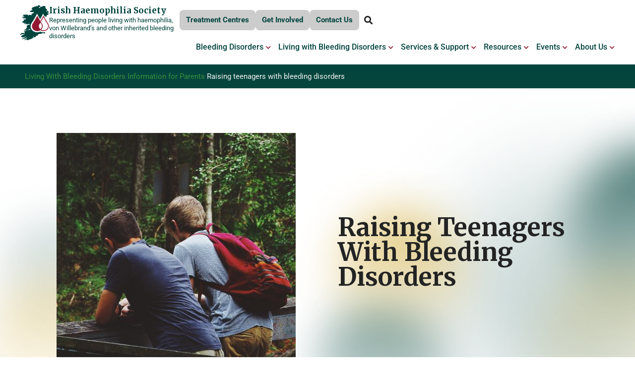

--- FILE ---
content_type: text/html; charset=UTF-8
request_url: https://haemophilia.ie/living-with-bleeding-disorders/children/teenage-boys-with-haemophilia/
body_size: 37712
content:
<!DOCTYPE html>
<html lang="en-GB">
<head>
<meta charset="UTF-8">
<meta name="viewport" content="width=device-width, initial-scale=1">
	 <link rel="profile" href="https://gmpg.org/xfn/11"> 
	 <meta name='robots' content='index, follow, max-image-preview:large, max-snippet:-1, max-video-preview:-1' />
	<style>img:is([sizes="auto" i], [sizes^="auto," i]) { contain-intrinsic-size: 3000px 1500px }</style>
	<script id="cookieyes" type="text/javascript" src="https://cdn-cookieyes.com/client_data/34ae0f19607c6f8eaa526de8/script.js"></script>
<!-- Google Tag Manager for WordPress by gtm4wp.com -->
<script data-cfasync="false" data-pagespeed-no-defer>
	var gtm4wp_datalayer_name = "dataLayer";
	var dataLayer = dataLayer || [];
</script>
<!-- End Google Tag Manager for WordPress by gtm4wp.com -->
	<!-- This site is optimized with the Yoast SEO plugin v25.9 - https://yoast.com/wordpress/plugins/seo/ -->
	<title>Raising teenagers with bleeding disorders - Irish Haemophilia Society</title>
	<link rel="canonical" href="https://haemophilia.ie/living-with-bleeding-disorders/children/teenage-boys-with-haemophilia/" />
	<meta property="og:locale" content="en_GB" />
	<meta property="og:type" content="article" />
	<meta property="og:title" content="Raising teenagers with bleeding disorders - Irish Haemophilia Society" />
	<meta property="og:description" content="The teenage years can be a difficult developmental period where young people struggle to become individuals. It is a difficult time for parents too! You probably remember being a teenager &hellip; Raising teenagers with bleeding disorders Read More &raquo;" />
	<meta property="og:url" content="https://haemophilia.ie/living-with-bleeding-disorders/children/teenage-boys-with-haemophilia/" />
	<meta property="og:site_name" content="Irish Haemophilia Society" />
	<meta property="article:publisher" content="https://www.facebook.com/irishhaemophiliasociety/" />
	<meta property="article:modified_time" content="2025-05-12T14:03:44+00:00" />
	<meta property="og:image" content="https://haemophilia.ie/wp-content/uploads/2019/06/friendship-1081843_1920.jpg" />
	<meta property="og:image:width" content="1920" />
	<meta property="og:image:height" content="1280" />
	<meta property="og:image:type" content="image/jpeg" />
	<meta name="twitter:card" content="summary_large_image" />
	<meta name="twitter:site" content="@HaemophiliaIRL" />
	<meta name="twitter:label1" content="Estimated reading time" />
	<meta name="twitter:data1" content="3 minutes" />
	<script type="application/ld+json" class="yoast-schema-graph">{"@context":"https://schema.org","@graph":[{"@type":"WebPage","@id":"https://haemophilia.ie/living-with-bleeding-disorders/children/teenage-boys-with-haemophilia/","url":"https://haemophilia.ie/living-with-bleeding-disorders/children/teenage-boys-with-haemophilia/","name":"Raising teenagers with bleeding disorders - Irish Haemophilia Society","isPartOf":{"@id":"https://haemophilia.ie/#website"},"primaryImageOfPage":{"@id":"https://haemophilia.ie/living-with-bleeding-disorders/children/teenage-boys-with-haemophilia/#primaryimage"},"image":{"@id":"https://haemophilia.ie/living-with-bleeding-disorders/children/teenage-boys-with-haemophilia/#primaryimage"},"thumbnailUrl":"https://haemophilia.ie/wp-content/uploads/2019/06/friendship-1081843_1920.jpg","datePublished":"2016-04-29T13:41:46+00:00","dateModified":"2025-05-12T14:03:44+00:00","breadcrumb":{"@id":"https://haemophilia.ie/living-with-bleeding-disorders/children/teenage-boys-with-haemophilia/#breadcrumb"},"inLanguage":"en-GB","potentialAction":[{"@type":"ReadAction","target":["https://haemophilia.ie/living-with-bleeding-disorders/children/teenage-boys-with-haemophilia/"]}]},{"@type":"ImageObject","inLanguage":"en-GB","@id":"https://haemophilia.ie/living-with-bleeding-disorders/children/teenage-boys-with-haemophilia/#primaryimage","url":"https://haemophilia.ie/wp-content/uploads/2019/06/friendship-1081843_1920.jpg","contentUrl":"https://haemophilia.ie/wp-content/uploads/2019/06/friendship-1081843_1920.jpg","width":1920,"height":1280},{"@type":"BreadcrumbList","@id":"https://haemophilia.ie/living-with-bleeding-disorders/children/teenage-boys-with-haemophilia/#breadcrumb","itemListElement":[{"@type":"ListItem","position":1,"name":"Living With Bleeding Disorders","item":"https://haemophilia.ie/living-with-bleeding-disorders/"},{"@type":"ListItem","position":2,"name":"Information for Parents","item":"https://haemophilia.ie/living-with-bleeding-disorders/children/"},{"@type":"ListItem","position":3,"name":"Raising teenagers with bleeding disorders"}]},{"@type":"WebSite","@id":"https://haemophilia.ie/#website","url":"https://haemophilia.ie/","name":"Irish Haemophilia Society","description":"Representing people living with haemophilia, von Willebrand’s and other inherited bleeding disorders","publisher":{"@id":"https://haemophilia.ie/#organization"},"potentialAction":[{"@type":"SearchAction","target":{"@type":"EntryPoint","urlTemplate":"https://haemophilia.ie/?s={search_term_string}"},"query-input":{"@type":"PropertyValueSpecification","valueRequired":true,"valueName":"search_term_string"}}],"inLanguage":"en-GB"},{"@type":"Organization","@id":"https://haemophilia.ie/#organization","name":"Irish Haemophilia Society","url":"https://haemophilia.ie/","logo":{"@type":"ImageObject","inLanguage":"en-GB","@id":"https://haemophilia.ie/#/schema/logo/image/","url":"https://haemophilia.ie/wp-content/uploads/2022/04/logo.svg","contentUrl":"https://haemophilia.ie/wp-content/uploads/2022/04/logo.svg","width":42,"height":51,"caption":"Irish Haemophilia Society"},"image":{"@id":"https://haemophilia.ie/#/schema/logo/image/"},"sameAs":["https://www.facebook.com/irishhaemophiliasociety/","https://x.com/HaemophiliaIRL"]}]}</script>
	<!-- / Yoast SEO plugin. -->


<link rel='dns-prefetch' href='//fonts.googleapis.com' />
<link rel="alternate" type="application/rss+xml" title="Irish Haemophilia Society &raquo; Feed" href="https://haemophilia.ie/feed/" />
<link rel="alternate" type="text/calendar" title="Irish Haemophilia Society &raquo; iCal Feed" href="https://haemophilia.ie/events/?ical=1" />
<script>
window._wpemojiSettings = {"baseUrl":"https:\/\/s.w.org\/images\/core\/emoji\/16.0.1\/72x72\/","ext":".png","svgUrl":"https:\/\/s.w.org\/images\/core\/emoji\/16.0.1\/svg\/","svgExt":".svg","source":{"concatemoji":"https:\/\/haemophilia.ie\/wp-includes\/js\/wp-emoji-release.min.js?ver=6.8.3"}};
/*! This file is auto-generated */
!function(s,n){var o,i,e;function c(e){try{var t={supportTests:e,timestamp:(new Date).valueOf()};sessionStorage.setItem(o,JSON.stringify(t))}catch(e){}}function p(e,t,n){e.clearRect(0,0,e.canvas.width,e.canvas.height),e.fillText(t,0,0);var t=new Uint32Array(e.getImageData(0,0,e.canvas.width,e.canvas.height).data),a=(e.clearRect(0,0,e.canvas.width,e.canvas.height),e.fillText(n,0,0),new Uint32Array(e.getImageData(0,0,e.canvas.width,e.canvas.height).data));return t.every(function(e,t){return e===a[t]})}function u(e,t){e.clearRect(0,0,e.canvas.width,e.canvas.height),e.fillText(t,0,0);for(var n=e.getImageData(16,16,1,1),a=0;a<n.data.length;a++)if(0!==n.data[a])return!1;return!0}function f(e,t,n,a){switch(t){case"flag":return n(e,"\ud83c\udff3\ufe0f\u200d\u26a7\ufe0f","\ud83c\udff3\ufe0f\u200b\u26a7\ufe0f")?!1:!n(e,"\ud83c\udde8\ud83c\uddf6","\ud83c\udde8\u200b\ud83c\uddf6")&&!n(e,"\ud83c\udff4\udb40\udc67\udb40\udc62\udb40\udc65\udb40\udc6e\udb40\udc67\udb40\udc7f","\ud83c\udff4\u200b\udb40\udc67\u200b\udb40\udc62\u200b\udb40\udc65\u200b\udb40\udc6e\u200b\udb40\udc67\u200b\udb40\udc7f");case"emoji":return!a(e,"\ud83e\udedf")}return!1}function g(e,t,n,a){var r="undefined"!=typeof WorkerGlobalScope&&self instanceof WorkerGlobalScope?new OffscreenCanvas(300,150):s.createElement("canvas"),o=r.getContext("2d",{willReadFrequently:!0}),i=(o.textBaseline="top",o.font="600 32px Arial",{});return e.forEach(function(e){i[e]=t(o,e,n,a)}),i}function t(e){var t=s.createElement("script");t.src=e,t.defer=!0,s.head.appendChild(t)}"undefined"!=typeof Promise&&(o="wpEmojiSettingsSupports",i=["flag","emoji"],n.supports={everything:!0,everythingExceptFlag:!0},e=new Promise(function(e){s.addEventListener("DOMContentLoaded",e,{once:!0})}),new Promise(function(t){var n=function(){try{var e=JSON.parse(sessionStorage.getItem(o));if("object"==typeof e&&"number"==typeof e.timestamp&&(new Date).valueOf()<e.timestamp+604800&&"object"==typeof e.supportTests)return e.supportTests}catch(e){}return null}();if(!n){if("undefined"!=typeof Worker&&"undefined"!=typeof OffscreenCanvas&&"undefined"!=typeof URL&&URL.createObjectURL&&"undefined"!=typeof Blob)try{var e="postMessage("+g.toString()+"("+[JSON.stringify(i),f.toString(),p.toString(),u.toString()].join(",")+"));",a=new Blob([e],{type:"text/javascript"}),r=new Worker(URL.createObjectURL(a),{name:"wpTestEmojiSupports"});return void(r.onmessage=function(e){c(n=e.data),r.terminate(),t(n)})}catch(e){}c(n=g(i,f,p,u))}t(n)}).then(function(e){for(var t in e)n.supports[t]=e[t],n.supports.everything=n.supports.everything&&n.supports[t],"flag"!==t&&(n.supports.everythingExceptFlag=n.supports.everythingExceptFlag&&n.supports[t]);n.supports.everythingExceptFlag=n.supports.everythingExceptFlag&&!n.supports.flag,n.DOMReady=!1,n.readyCallback=function(){n.DOMReady=!0}}).then(function(){return e}).then(function(){var e;n.supports.everything||(n.readyCallback(),(e=n.source||{}).concatemoji?t(e.concatemoji):e.wpemoji&&e.twemoji&&(t(e.twemoji),t(e.wpemoji)))}))}((window,document),window._wpemojiSettings);
</script>
<link rel='stylesheet' id='astra-theme-css-css' href='https://haemophilia.ie/wp-content/themes/astra/assets/css/minified/frontend.min.css?ver=4.5.1' media='all' />
<style id='astra-theme-css-inline-css'>
.ast-no-sidebar .entry-content .alignfull {margin-left: calc( -50vw + 50%);margin-right: calc( -50vw + 50%);max-width: 100vw;width: 100vw;}.ast-no-sidebar .entry-content .alignwide {margin-left: calc(-41vw + 50%);margin-right: calc(-41vw + 50%);max-width: unset;width: unset;}.ast-no-sidebar .entry-content .alignfull .alignfull,.ast-no-sidebar .entry-content .alignfull .alignwide,.ast-no-sidebar .entry-content .alignwide .alignfull,.ast-no-sidebar .entry-content .alignwide .alignwide,.ast-no-sidebar .entry-content .wp-block-column .alignfull,.ast-no-sidebar .entry-content .wp-block-column .alignwide{width: 100%;margin-left: auto;margin-right: auto;}.wp-block-gallery,.blocks-gallery-grid {margin: 0;}.wp-block-separator {max-width: 100px;}.wp-block-separator.is-style-wide,.wp-block-separator.is-style-dots {max-width: none;}.entry-content .has-2-columns .wp-block-column:first-child {padding-right: 10px;}.entry-content .has-2-columns .wp-block-column:last-child {padding-left: 10px;}@media (max-width: 782px) {.entry-content .wp-block-columns .wp-block-column {flex-basis: 100%;}.entry-content .has-2-columns .wp-block-column:first-child {padding-right: 0;}.entry-content .has-2-columns .wp-block-column:last-child {padding-left: 0;}}body .entry-content .wp-block-latest-posts {margin-left: 0;}body .entry-content .wp-block-latest-posts li {list-style: none;}.ast-no-sidebar .ast-container .entry-content .wp-block-latest-posts {margin-left: 0;}.ast-header-break-point .entry-content .alignwide {margin-left: auto;margin-right: auto;}.entry-content .blocks-gallery-item img {margin-bottom: auto;}.wp-block-pullquote {border-top: 4px solid #555d66;border-bottom: 4px solid #555d66;color: #40464d;}:root{--ast-container-default-xlg-padding:6.67em;--ast-container-default-lg-padding:5.67em;--ast-container-default-slg-padding:4.34em;--ast-container-default-md-padding:3.34em;--ast-container-default-sm-padding:6.67em;--ast-container-default-xs-padding:2.4em;--ast-container-default-xxs-padding:1.4em;--ast-code-block-background:#EEEEEE;--ast-comment-inputs-background:#FAFAFA;}html{font-size:112.5%;}a,.page-title{color:#388e3c;}a:hover,a:focus{color:var(--ast-global-color-2);}body,button,input,select,textarea,.ast-button,.ast-custom-button{font-family:'Roboto',sans-serif;font-weight:400;font-size:18px;font-size:1rem;}blockquote{color:#000000;}p,.entry-content p{margin-bottom:1em;}h1,.entry-content h1,.entry-content h1 a,h2,.entry-content h2,.entry-content h2 a,h3,.entry-content h3,.entry-content h3 a,h4,.entry-content h4,.entry-content h4 a,h5,.entry-content h5,.entry-content h5 a,h6,.entry-content h6,.entry-content h6 a,.site-title,.site-title a{font-family:'Merriweather',serif;font-weight:700;}.site-title{font-size:35px;font-size:1.94444444444rem;display:block;}.site-header .site-description{font-size:15px;font-size:0.833333333333rem;display:block;}.entry-title{font-size:30px;font-size:1.66666666667rem;}h1,.entry-content h1,.entry-content h1 a{font-size:65px;font-size:3.61111111111rem;font-weight:700;font-family:'Merriweather',serif;text-transform:capitalize;}h2,.entry-content h2,.entry-content h2 a{font-size:50px;font-size:2.77777777778rem;font-weight:700;font-family:'Merriweather',serif;text-transform:capitalize;}h3,.entry-content h3,.entry-content h3 a{font-size:37px;font-size:2.05555555556rem;font-weight:700;font-family:'Merriweather',serif;text-transform:capitalize;}h4,.entry-content h4,.entry-content h4 a{font-size:28px;font-size:1.55555555556rem;font-weight:700;font-family:'Merriweather',serif;text-transform:capitalize;}h5,.entry-content h5,.entry-content h5 a{font-size:18px;font-size:1rem;font-weight:400;font-family:'Merriweather',serif;}h6,.entry-content h6,.entry-content h6 a{font-size:14px;font-size:0.777777777778rem;font-weight:400;font-family:'Merriweather',serif;text-transform:uppercase;}::selection{background-color:#388e3c;color:#ffffff;}body,h1,.entry-title a,.entry-content h1,.entry-content h1 a,h2,.entry-content h2,.entry-content h2 a,h3,.entry-content h3,.entry-content h3 a,h4,.entry-content h4,.entry-content h4 a,h5,.entry-content h5,.entry-content h5 a,h6,.entry-content h6,.entry-content h6 a{color:#232323;}.tagcloud a:hover,.tagcloud a:focus,.tagcloud a.current-item{color:#ffffff;border-color:#388e3c;background-color:#388e3c;}input:focus,input[type="text"]:focus,input[type="email"]:focus,input[type="url"]:focus,input[type="password"]:focus,input[type="reset"]:focus,input[type="search"]:focus,textarea:focus{border-color:#388e3c;}input[type="radio"]:checked,input[type=reset],input[type="checkbox"]:checked,input[type="checkbox"]:hover:checked,input[type="checkbox"]:focus:checked,input[type=range]::-webkit-slider-thumb{border-color:#388e3c;background-color:#388e3c;box-shadow:none;}.site-footer a:hover + .post-count,.site-footer a:focus + .post-count{background:#388e3c;border-color:#388e3c;}.single .nav-links .nav-previous,.single .nav-links .nav-next{color:#388e3c;}.entry-meta,.entry-meta *{line-height:1.45;color:#388e3c;}.entry-meta a:hover,.entry-meta a:hover *,.entry-meta a:focus,.entry-meta a:focus *,.page-links > .page-link,.page-links .page-link:hover,.post-navigation a:hover{color:var(--ast-global-color-2);}#cat option,.secondary .calendar_wrap thead a,.secondary .calendar_wrap thead a:visited{color:#388e3c;}.secondary .calendar_wrap #today,.ast-progress-val span{background:#388e3c;}.secondary a:hover + .post-count,.secondary a:focus + .post-count{background:#388e3c;border-color:#388e3c;}.calendar_wrap #today > a{color:#ffffff;}.page-links .page-link,.single .post-navigation a{color:#388e3c;}.ast-search-menu-icon .search-form button.search-submit{padding:0 4px;}.ast-search-menu-icon form.search-form{padding-right:0;}.ast-search-menu-icon.slide-search input.search-field{width:0;}.ast-header-search .ast-search-menu-icon.ast-dropdown-active .search-form,.ast-header-search .ast-search-menu-icon.ast-dropdown-active .search-field:focus{border-color:var(--ast-global-color-0);transition:all 0.2s;}.search-form input.search-field:focus{outline:none;}.widget-title,.widget .wp-block-heading{font-size:25px;font-size:1.38888888889rem;color:#232323;}.single .ast-author-details .author-title{color:var(--ast-global-color-2);}a:focus-visible,.ast-menu-toggle:focus-visible,.site .skip-link:focus-visible,.wp-block-loginout input:focus-visible,.wp-block-search.wp-block-search__button-inside .wp-block-search__inside-wrapper,.ast-header-navigation-arrow:focus-visible,.woocommerce .wc-proceed-to-checkout > .checkout-button:focus-visible,.woocommerce .woocommerce-MyAccount-navigation ul li a:focus-visible,.ast-orders-table__row .ast-orders-table__cell:focus-visible,.woocommerce .woocommerce-order-details .order-again > .button:focus-visible,.woocommerce .woocommerce-message a.button.wc-forward:focus-visible,.woocommerce #minus_qty:focus-visible,.woocommerce #plus_qty:focus-visible,a#ast-apply-coupon:focus-visible,.woocommerce .woocommerce-info a:focus-visible,.woocommerce .astra-shop-summary-wrap a:focus-visible,.woocommerce a.wc-forward:focus-visible,#ast-apply-coupon:focus-visible,.woocommerce-js .woocommerce-mini-cart-item a.remove:focus-visible{outline-style:dotted;outline-color:inherit;outline-width:thin;border-color:transparent;}input:focus,input[type="text"]:focus,input[type="email"]:focus,input[type="url"]:focus,input[type="password"]:focus,input[type="reset"]:focus,input[type="number"]:focus,textarea:focus,.wp-block-search__input:focus,[data-section="section-header-mobile-trigger"] .ast-button-wrap .ast-mobile-menu-trigger-minimal:focus,.ast-mobile-popup-drawer.active .menu-toggle-close:focus,.woocommerce-ordering select.orderby:focus,#ast-scroll-top:focus,#coupon_code:focus,.woocommerce-page #comment:focus,.woocommerce #reviews #respond input#submit:focus,.woocommerce a.add_to_cart_button:focus,.woocommerce .button.single_add_to_cart_button:focus,.woocommerce .woocommerce-cart-form button:focus,.woocommerce .woocommerce-cart-form__cart-item .quantity .qty:focus,.woocommerce .woocommerce-billing-fields .woocommerce-billing-fields__field-wrapper .woocommerce-input-wrapper > .input-text:focus,.woocommerce #order_comments:focus,.woocommerce #place_order:focus,.woocommerce .woocommerce-address-fields .woocommerce-address-fields__field-wrapper .woocommerce-input-wrapper > .input-text:focus,.woocommerce .woocommerce-MyAccount-content form button:focus,.woocommerce .woocommerce-MyAccount-content .woocommerce-EditAccountForm .woocommerce-form-row .woocommerce-Input.input-text:focus,.woocommerce .ast-woocommerce-container .woocommerce-pagination ul.page-numbers li a:focus,body #content .woocommerce form .form-row .select2-container--default .select2-selection--single:focus,#ast-coupon-code:focus,.woocommerce.woocommerce-js .quantity input[type=number]:focus,.woocommerce-js .woocommerce-mini-cart-item .quantity input[type=number]:focus,.woocommerce p#ast-coupon-trigger:focus{border-style:dotted;border-color:inherit;border-width:thin;outline-color:transparent;}.ast-logo-title-inline .site-logo-img{padding-right:1em;}.site-logo-img img{ transition:all 0.2s linear;}.ast-page-builder-template .hentry {margin: 0;}.ast-page-builder-template .site-content > .ast-container {max-width: 100%;padding: 0;}.ast-page-builder-template .site-content #primary {padding: 0;margin: 0;}.ast-page-builder-template .no-results {text-align: center;margin: 4em auto;}.ast-page-builder-template .ast-pagination {padding: 2em;}.ast-page-builder-template .entry-header.ast-no-title.ast-no-thumbnail {margin-top: 0;}.ast-page-builder-template .entry-header.ast-header-without-markup {margin-top: 0;margin-bottom: 0;}.ast-page-builder-template .entry-header.ast-no-title.ast-no-meta {margin-bottom: 0;}.ast-page-builder-template.single .post-navigation {padding-bottom: 2em;}.ast-page-builder-template.single-post .site-content > .ast-container {max-width: 100%;}.ast-page-builder-template .entry-header {margin-top: 4em;margin-left: auto;margin-right: auto;padding-left: 20px;padding-right: 20px;}.single.ast-page-builder-template .entry-header {padding-left: 20px;padding-right: 20px;}.ast-page-builder-template .ast-archive-description {margin: 4em auto 0;padding-left: 20px;padding-right: 20px;}.ast-page-builder-template.ast-no-sidebar .entry-content .alignwide {margin-left: 0;margin-right: 0;}@media (max-width:768px){#ast-desktop-header{display:none;}}@media (min-width:769px){#ast-mobile-header{display:none;}}.wp-block-buttons.aligncenter{justify-content:center;}@media (max-width:782px){.entry-content .wp-block-columns .wp-block-column{margin-left:0px;}}.wp-block-image.aligncenter{margin-left:auto;margin-right:auto;}.wp-block-table.aligncenter{margin-left:auto;margin-right:auto;}.wp-block-buttons .wp-block-button.is-style-outline .wp-block-button__link,.ast-outline-button{border-color:#01443e;border-top-width:2px;border-right-width:2px;border-bottom-width:2px;border-left-width:2px;font-family:inherit;font-weight:700;font-size:15px;font-size:0.833333333333rem;line-height:1em;border-top-left-radius:8px;border-top-right-radius:8px;border-bottom-right-radius:8px;border-bottom-left-radius:8px;background-color:transparent;}.wp-block-button.is-style-outline .wp-block-button__link:hover,.wp-block-buttons .wp-block-button.is-style-outline .wp-block-button__link:focus,.wp-block-buttons .wp-block-button.is-style-outline > .wp-block-button__link:not(.has-text-color):hover,.wp-block-buttons .wp-block-button.wp-block-button__link.is-style-outline:not(.has-text-color):hover,.ast-outline-button:hover,.ast-outline-button:focus{background-color:#388e3c;}.entry-content[ast-blocks-layout] > figure{margin-bottom:1em;}@media (max-width:768px){.ast-separate-container #primary,.ast-separate-container #secondary{padding:1.5em 0;}#primary,#secondary{padding:1.5em 0;margin:0;}.ast-left-sidebar #content > .ast-container{display:flex;flex-direction:column-reverse;width:100%;}.ast-separate-container .ast-article-post,.ast-separate-container .ast-article-single{padding:1.5em 2.14em;}.ast-author-box img.avatar{margin:20px 0 0 0;}}@media (min-width:769px){.ast-separate-container.ast-right-sidebar #primary,.ast-separate-container.ast-left-sidebar #primary{border:0;}.search-no-results.ast-separate-container #primary{margin-bottom:4em;}}.elementor-button-wrapper .elementor-button{border-style:solid;text-decoration:none;border-top-width:0px;border-right-width:0px;border-left-width:0px;border-bottom-width:0px;}body .elementor-button.elementor-size-sm,body .elementor-button.elementor-size-xs,body .elementor-button.elementor-size-md,body .elementor-button.elementor-size-lg,body .elementor-button.elementor-size-xl,body .elementor-button{border-top-left-radius:8px;border-top-right-radius:8px;border-bottom-right-radius:8px;border-bottom-left-radius:8px;padding-top:18px;padding-right:40px;padding-bottom:18px;padding-left:40px;}.elementor-button-wrapper .elementor-button{border-color:#01443e;background-color:#01443e;}.elementor-button-wrapper .elementor-button:hover,.elementor-button-wrapper .elementor-button:focus{color:#01443e;background-color:#388e3c;border-color:#388e3c;}.wp-block-button .wp-block-button__link ,.elementor-button-wrapper .elementor-button,.elementor-button-wrapper .elementor-button:visited{color:#ffffff;}.elementor-button-wrapper .elementor-button{font-weight:700;font-size:15px;font-size:0.833333333333rem;line-height:1em;text-transform:uppercase;letter-spacing:1.6px;}body .elementor-button.elementor-size-sm,body .elementor-button.elementor-size-xs,body .elementor-button.elementor-size-md,body .elementor-button.elementor-size-lg,body .elementor-button.elementor-size-xl,body .elementor-button{font-size:15px;font-size:0.833333333333rem;}.wp-block-button .wp-block-button__link:hover,.wp-block-button .wp-block-button__link:focus{color:#01443e;background-color:#388e3c;border-color:#388e3c;}.wp-block-button .wp-block-button__link{border-style:solid;border-top-width:0px;border-right-width:0px;border-left-width:0px;border-bottom-width:0px;border-color:#01443e;background-color:#01443e;color:#ffffff;font-family:inherit;font-weight:700;line-height:1em;text-transform:uppercase;letter-spacing:1.6px;font-size:15px;font-size:0.833333333333rem;border-top-left-radius:8px;border-top-right-radius:8px;border-bottom-right-radius:8px;border-bottom-left-radius:8px;padding-top:18px;padding-right:40px;padding-bottom:18px;padding-left:40px;}.menu-toggle,button,.ast-button,.ast-custom-button,.button,input#submit,input[type="button"],input[type="submit"],input[type="reset"]{border-style:solid;border-top-width:0px;border-right-width:0px;border-left-width:0px;border-bottom-width:0px;color:#ffffff;border-color:#01443e;background-color:#01443e;padding-top:18px;padding-right:40px;padding-bottom:18px;padding-left:40px;font-family:inherit;font-weight:700;font-size:15px;font-size:0.833333333333rem;line-height:1em;text-transform:uppercase;letter-spacing:1.6px;border-top-left-radius:8px;border-top-right-radius:8px;border-bottom-right-radius:8px;border-bottom-left-radius:8px;}button:focus,.menu-toggle:hover,button:hover,.ast-button:hover,.ast-custom-button:hover .button:hover,.ast-custom-button:hover ,input[type=reset]:hover,input[type=reset]:focus,input#submit:hover,input#submit:focus,input[type="button"]:hover,input[type="button"]:focus,input[type="submit"]:hover,input[type="submit"]:focus{color:#01443e;background-color:#388e3c;border-color:#388e3c;}@media (max-width:768px){.ast-mobile-header-stack .main-header-bar .ast-search-menu-icon{display:inline-block;}.ast-header-break-point.ast-header-custom-item-outside .ast-mobile-header-stack .main-header-bar .ast-search-icon{margin:0;}.ast-comment-avatar-wrap img{max-width:2.5em;}.ast-separate-container .ast-comment-list li.depth-1{padding:1.5em 2.14em;}.ast-separate-container .comment-respond{padding:2em 2.14em;}.ast-comment-meta{padding:0 1.8888em 1.3333em;}}@media (min-width:544px){.ast-container{max-width:100%;}}@media (max-width:544px){.ast-separate-container .ast-article-post,.ast-separate-container .ast-article-single,.ast-separate-container .comments-title,.ast-separate-container .ast-archive-description{padding:1.5em 1em;}.ast-separate-container #content .ast-container{padding-left:0.54em;padding-right:0.54em;}.ast-separate-container .ast-comment-list li.depth-1{padding:1.5em 1em;margin-bottom:1.5em;}.ast-separate-container .ast-comment-list .bypostauthor{padding:.5em;}.ast-search-menu-icon.ast-dropdown-active .search-field{width:170px;}}.ast-no-sidebar.ast-separate-container .entry-content .alignfull {margin-left: -6.67em;margin-right: -6.67em;width: auto;}@media (max-width: 1200px) {.ast-no-sidebar.ast-separate-container .entry-content .alignfull {margin-left: -2.4em;margin-right: -2.4em;}}@media (max-width: 768px) {.ast-no-sidebar.ast-separate-container .entry-content .alignfull {margin-left: -2.14em;margin-right: -2.14em;}}@media (max-width: 544px) {.ast-no-sidebar.ast-separate-container .entry-content .alignfull {margin-left: -1em;margin-right: -1em;}}.ast-no-sidebar.ast-separate-container .entry-content .alignwide {margin-left: -20px;margin-right: -20px;}.ast-no-sidebar.ast-separate-container .entry-content .wp-block-column .alignfull,.ast-no-sidebar.ast-separate-container .entry-content .wp-block-column .alignwide {margin-left: auto;margin-right: auto;width: 100%;}@media (max-width:768px){.site-title{display:none;}.site-header .site-description{display:none;}.entry-title{font-size:30px;}h1,.entry-content h1,.entry-content h1 a{font-size:48px;}h2,.entry-content h2,.entry-content h2 a{font-size:32px;}h3,.entry-content h3,.entry-content h3 a{font-size:24px;}h4,.entry-content h4,.entry-content h4 a{font-size:18px;font-size:1rem;}h5,.entry-content h5,.entry-content h5 a{font-size:16px;font-size:0.888888888889rem;}h6,.entry-content h6,.entry-content h6 a{font-size:13px;font-size:0.722222222222rem;}}@media (max-width:544px){.site-title{display:none;}.site-header .site-description{display:none;}.entry-title{font-size:30px;}h1,.entry-content h1,.entry-content h1 a{font-size:32px;}h2,.entry-content h2,.entry-content h2 a{font-size:28px;}h3,.entry-content h3,.entry-content h3 a{font-size:24px;}h4,.entry-content h4,.entry-content h4 a{font-size:20px;font-size:1.11111111111rem;}h5,.entry-content h5,.entry-content h5 a{font-size:14px;font-size:0.777777777778rem;}h6,.entry-content h6,.entry-content h6 a{font-size:12px;font-size:0.666666666667rem;}}@media (max-width:768px){html{font-size:102.6%;}}@media (max-width:544px){html{font-size:102.6%;}}@media (min-width:769px){.ast-container{max-width:1240px;}}@font-face {font-family: "Astra";src: url(https://haemophilia.ie/wp-content/themes/astra/assets/fonts/astra.woff) format("woff"),url(https://haemophilia.ie/wp-content/themes/astra/assets/fonts/astra.ttf) format("truetype"),url(https://haemophilia.ie/wp-content/themes/astra/assets/fonts/astra.svg#astra) format("svg");font-weight: normal;font-style: normal;font-display: fallback;}@media (min-width:769px){.single-post .site-content > .ast-container{max-width:1000px;}}@media (min-width:769px){.main-header-menu .sub-menu .menu-item.ast-left-align-sub-menu:hover > .sub-menu,.main-header-menu .sub-menu .menu-item.ast-left-align-sub-menu.focus > .sub-menu{margin-left:-2px;}}.astra-icon-down_arrow::after {content: "\e900";font-family: Astra;}.astra-icon-close::after {content: "\e5cd";font-family: Astra;}.astra-icon-drag_handle::after {content: "\e25d";font-family: Astra;}.astra-icon-format_align_justify::after {content: "\e235";font-family: Astra;}.astra-icon-menu::after {content: "\e5d2";font-family: Astra;}.astra-icon-reorder::after {content: "\e8fe";font-family: Astra;}.astra-icon-search::after {content: "\e8b6";font-family: Astra;}.astra-icon-zoom_in::after {content: "\e56b";font-family: Astra;}.astra-icon-check-circle::after {content: "\e901";font-family: Astra;}.astra-icon-shopping-cart::after {content: "\f07a";font-family: Astra;}.astra-icon-shopping-bag::after {content: "\f290";font-family: Astra;}.astra-icon-shopping-basket::after {content: "\f291";font-family: Astra;}.astra-icon-circle-o::after {content: "\e903";font-family: Astra;}.astra-icon-certificate::after {content: "\e902";font-family: Astra;}blockquote {padding: 1.2em;}:root .has-ast-global-color-0-color{color:var(--ast-global-color-0);}:root .has-ast-global-color-0-background-color{background-color:var(--ast-global-color-0);}:root .wp-block-button .has-ast-global-color-0-color{color:var(--ast-global-color-0);}:root .wp-block-button .has-ast-global-color-0-background-color{background-color:var(--ast-global-color-0);}:root .has-ast-global-color-1-color{color:var(--ast-global-color-1);}:root .has-ast-global-color-1-background-color{background-color:var(--ast-global-color-1);}:root .wp-block-button .has-ast-global-color-1-color{color:var(--ast-global-color-1);}:root .wp-block-button .has-ast-global-color-1-background-color{background-color:var(--ast-global-color-1);}:root .has-ast-global-color-2-color{color:var(--ast-global-color-2);}:root .has-ast-global-color-2-background-color{background-color:var(--ast-global-color-2);}:root .wp-block-button .has-ast-global-color-2-color{color:var(--ast-global-color-2);}:root .wp-block-button .has-ast-global-color-2-background-color{background-color:var(--ast-global-color-2);}:root .has-ast-global-color-3-color{color:var(--ast-global-color-3);}:root .has-ast-global-color-3-background-color{background-color:var(--ast-global-color-3);}:root .wp-block-button .has-ast-global-color-3-color{color:var(--ast-global-color-3);}:root .wp-block-button .has-ast-global-color-3-background-color{background-color:var(--ast-global-color-3);}:root .has-ast-global-color-4-color{color:var(--ast-global-color-4);}:root .has-ast-global-color-4-background-color{background-color:var(--ast-global-color-4);}:root .wp-block-button .has-ast-global-color-4-color{color:var(--ast-global-color-4);}:root .wp-block-button .has-ast-global-color-4-background-color{background-color:var(--ast-global-color-4);}:root .has-ast-global-color-5-color{color:var(--ast-global-color-5);}:root .has-ast-global-color-5-background-color{background-color:var(--ast-global-color-5);}:root .wp-block-button .has-ast-global-color-5-color{color:var(--ast-global-color-5);}:root .wp-block-button .has-ast-global-color-5-background-color{background-color:var(--ast-global-color-5);}:root .has-ast-global-color-6-color{color:var(--ast-global-color-6);}:root .has-ast-global-color-6-background-color{background-color:var(--ast-global-color-6);}:root .wp-block-button .has-ast-global-color-6-color{color:var(--ast-global-color-6);}:root .wp-block-button .has-ast-global-color-6-background-color{background-color:var(--ast-global-color-6);}:root .has-ast-global-color-7-color{color:var(--ast-global-color-7);}:root .has-ast-global-color-7-background-color{background-color:var(--ast-global-color-7);}:root .wp-block-button .has-ast-global-color-7-color{color:var(--ast-global-color-7);}:root .wp-block-button .has-ast-global-color-7-background-color{background-color:var(--ast-global-color-7);}:root .has-ast-global-color-8-color{color:var(--ast-global-color-8);}:root .has-ast-global-color-8-background-color{background-color:var(--ast-global-color-8);}:root .wp-block-button .has-ast-global-color-8-color{color:var(--ast-global-color-8);}:root .wp-block-button .has-ast-global-color-8-background-color{background-color:var(--ast-global-color-8);}:root{--ast-global-color-0:#f2c94c;--ast-global-color-1:#0f77ff;--ast-global-color-2:#2a2a2a;--ast-global-color-3:#5a5a5a;--ast-global-color-4:#F5F5F5;--ast-global-color-5:#FFFFFF;--ast-global-color-6:#eaeaea;--ast-global-color-7:#ff597a;--ast-global-color-8:#aaafb4;}:root {--ast-border-color : #dddddd;}.ast-single-entry-banner {-js-display: flex;display: flex;flex-direction: column;justify-content: center;text-align: center;position: relative;background: #eeeeee;}.ast-single-entry-banner[data-banner-layout="layout-1"] {max-width: 1200px;background: inherit;padding: 20px 0;}.ast-single-entry-banner[data-banner-width-type="custom"] {margin: 0 auto;width: 100%;}.ast-single-entry-banner + .site-content .entry-header {margin-bottom: 0;}header.entry-header .entry-title{font-size:30px;font-size:1.66666666667rem;}header.entry-header > *:not(:last-child){margin-bottom:10px;}.ast-archive-entry-banner {-js-display: flex;display: flex;flex-direction: column;justify-content: center;text-align: center;position: relative;background: #eeeeee;}.ast-archive-entry-banner[data-banner-width-type="custom"] {margin: 0 auto;width: 100%;}.ast-archive-entry-banner[data-banner-layout="layout-1"] {background: inherit;padding: 20px 0;text-align: left;}body.archive .ast-archive-description{max-width:1200px;width:100%;text-align:left;padding-top:3em;padding-right:3em;padding-bottom:3em;padding-left:3em;}body.archive .ast-archive-description .ast-archive-title,body.archive .ast-archive-description .ast-archive-title *{font-size:40px;font-size:2.22222222222rem;}body.archive .ast-archive-description > *:not(:last-child){margin-bottom:10px;}@media (max-width:768px){body.archive .ast-archive-description{text-align:left;}}@media (max-width:544px){body.archive .ast-archive-description{text-align:left;}}.ast-breadcrumbs .trail-browse,.ast-breadcrumbs .trail-items,.ast-breadcrumbs .trail-items li{display:inline-block;margin:0;padding:0;border:none;background:inherit;text-indent:0;text-decoration:none;}.ast-breadcrumbs .trail-browse{font-size:inherit;font-style:inherit;font-weight:inherit;color:inherit;}.ast-breadcrumbs .trail-items{list-style:none;}.trail-items li::after{padding:0 0.3em;content:"\00bb";}.trail-items li:last-of-type::after{display:none;}h1,.entry-content h1,h2,.entry-content h2,h3,.entry-content h3,h4,.entry-content h4,h5,.entry-content h5,h6,.entry-content h6{color:var(--ast-global-color-2);}@media (max-width:768px){.ast-builder-grid-row-container.ast-builder-grid-row-tablet-3-firstrow .ast-builder-grid-row > *:first-child,.ast-builder-grid-row-container.ast-builder-grid-row-tablet-3-lastrow .ast-builder-grid-row > *:last-child{grid-column:1 / -1;}}@media (max-width:544px){.ast-builder-grid-row-container.ast-builder-grid-row-mobile-3-firstrow .ast-builder-grid-row > *:first-child,.ast-builder-grid-row-container.ast-builder-grid-row-mobile-3-lastrow .ast-builder-grid-row > *:last-child{grid-column:1 / -1;}}.ast-builder-layout-element[data-section="title_tagline"]{display:flex;}@media (max-width:768px){.ast-header-break-point .ast-builder-layout-element[data-section="title_tagline"]{display:flex;}}@media (max-width:544px){.ast-header-break-point .ast-builder-layout-element[data-section="title_tagline"]{display:flex;}}.ast-builder-menu-1{font-family:'Roboto',sans-serif;font-weight:500;text-transform:none;}.ast-builder-menu-1 .menu-item > .menu-link{font-size:16px;font-size:0.888888888889rem;color:#232323;}.ast-builder-menu-1 .menu-item > .ast-menu-toggle{color:#232323;}.ast-builder-menu-1 .menu-item:hover > .menu-link,.ast-builder-menu-1 .inline-on-mobile .menu-item:hover > .ast-menu-toggle{color:#232323;}.ast-builder-menu-1 .menu-item:hover > .ast-menu-toggle{color:#232323;}.ast-builder-menu-1 .sub-menu,.ast-builder-menu-1 .inline-on-mobile .sub-menu{border-top-width:1px;border-bottom-width:1px;border-right-width:1px;border-left-width:1px;border-color:var(--ast-global-color-6);border-style:solid;}.ast-builder-menu-1 .main-header-menu > .menu-item > .sub-menu,.ast-builder-menu-1 .main-header-menu > .menu-item > .astra-full-megamenu-wrapper{margin-top:0;}.ast-desktop .ast-builder-menu-1 .main-header-menu > .menu-item > .sub-menu:before,.ast-desktop .ast-builder-menu-1 .main-header-menu > .menu-item > .astra-full-megamenu-wrapper:before{height:calc( 0px + 5px );}.ast-desktop .ast-builder-menu-1 .menu-item .sub-menu .menu-link{border-bottom-width:1px;border-color:var(--ast-global-color-6);border-style:solid;}.ast-desktop .ast-builder-menu-1 .menu-item .sub-menu:last-child > .menu-item > .menu-link{border-bottom-width:1px;}.ast-desktop .ast-builder-menu-1 .menu-item:last-child > .menu-item > .menu-link{border-bottom-width:0;}@media (max-width:768px){.ast-header-break-point .ast-builder-menu-1 .menu-item.menu-item-has-children > .ast-menu-toggle{top:0;}.ast-builder-menu-1 .inline-on-mobile .menu-item.menu-item-has-children > .ast-menu-toggle{right:-15px;}.ast-builder-menu-1 .menu-item-has-children > .menu-link:after{content:unset;}.ast-builder-menu-1 .main-header-menu > .menu-item > .sub-menu,.ast-builder-menu-1 .main-header-menu > .menu-item > .astra-full-megamenu-wrapper{margin-top:0;}}@media (max-width:544px){.ast-builder-menu-1 .main-header-menu .menu-item > .menu-link{color:#232323;}.ast-builder-menu-1 .menu-item> .ast-menu-toggle{color:#232323;}.ast-builder-menu-1 .menu-item:hover > .menu-link,.ast-builder-menu-1 .inline-on-mobile .menu-item:hover > .ast-menu-toggle{color:#232323;}.ast-builder-menu-1 .menu-item:hover> .ast-menu-toggle{color:#232323;}.ast-header-break-point .ast-builder-menu-1 .menu-item.menu-item-has-children > .ast-menu-toggle{top:0;}.ast-builder-menu-1 .main-header-menu > .menu-item > .sub-menu,.ast-builder-menu-1 .main-header-menu > .menu-item > .astra-full-megamenu-wrapper{margin-top:0;}}.ast-builder-menu-1{display:flex;}@media (max-width:768px){.ast-header-break-point .ast-builder-menu-1{display:flex;}}@media (max-width:544px){.ast-header-break-point .ast-builder-menu-1{display:flex;}}.ast-social-stack-desktop .ast-builder-social-element,.ast-social-stack-tablet .ast-builder-social-element,.ast-social-stack-mobile .ast-builder-social-element {margin-top: 6px;margin-bottom: 6px;}.social-show-label-true .ast-builder-social-element {width: auto;padding: 0 0.4em;}[data-section^="section-fb-social-icons-"] .footer-social-inner-wrap {text-align: center;}.ast-footer-social-wrap {width: 100%;}.ast-footer-social-wrap .ast-builder-social-element:first-child {margin-left: 0;}.ast-footer-social-wrap .ast-builder-social-element:last-child {margin-right: 0;}.ast-header-social-wrap .ast-builder-social-element:first-child {margin-left: 0;}.ast-header-social-wrap .ast-builder-social-element:last-child {margin-right: 0;}.ast-builder-social-element {line-height: 1;color: #3a3a3a;background: transparent;vertical-align: middle;transition: all 0.01s;margin-left: 6px;margin-right: 6px;justify-content: center;align-items: center;}.ast-builder-social-element {line-height: 1;color: #3a3a3a;background: transparent;vertical-align: middle;transition: all 0.01s;margin-left: 6px;margin-right: 6px;justify-content: center;align-items: center;}.ast-builder-social-element .social-item-label {padding-left: 6px;}.ast-footer-social-1-wrap .ast-builder-social-element,.ast-footer-social-1-wrap .social-show-label-true .ast-builder-social-element{margin-left:6px;margin-right:6px;padding:0;}.ast-footer-social-1-wrap .ast-builder-social-element svg{width:24px;height:24px;}.ast-footer-social-1-wrap .ast-social-icon-image-wrap{margin:0;}.ast-footer-social-1-wrap .ast-social-color-type-custom svg{fill:#ffffff;}.ast-footer-social-1-wrap .ast-social-color-type-custom .social-item-label{color:#ffffff;}[data-section="section-fb-social-icons-1"] .footer-social-inner-wrap{text-align:left;}@media (max-width:768px){.ast-footer-social-1-wrap{margin-left:25px;}[data-section="section-fb-social-icons-1"] .footer-social-inner-wrap{text-align:left;}}@media (max-width:544px){[data-section="section-fb-social-icons-1"] .footer-social-inner-wrap{text-align:center;}}.ast-builder-layout-element[data-section="section-fb-social-icons-1"]{display:flex;}@media (max-width:768px){.ast-header-break-point .ast-builder-layout-element[data-section="section-fb-social-icons-1"]{display:flex;}}@media (max-width:544px){.ast-header-break-point .ast-builder-layout-element[data-section="section-fb-social-icons-1"]{display:flex;}}.site-footer{background-color:#1f2324;;background-image:none;;}.ast-hfb-header .site-footer{padding-top:40px;}@media (max-width:768px){.ast-hfb-header .site-footer{padding-left:30px;padding-right:30px;}}@media (max-width:544px){.ast-hfb-header .site-footer{padding-top:20px;}}.site-primary-footer-wrap{padding-top:45px;padding-bottom:45px;}.site-primary-footer-wrap[data-section="section-primary-footer-builder"]{background-color:;;background-image:none;;}.site-primary-footer-wrap[data-section="section-primary-footer-builder"] .ast-builder-grid-row{max-width:1200px;margin-left:auto;margin-right:auto;}.site-primary-footer-wrap[data-section="section-primary-footer-builder"] .ast-builder-grid-row,.site-primary-footer-wrap[data-section="section-primary-footer-builder"] .site-footer-section{align-items:flex-start;}.site-primary-footer-wrap[data-section="section-primary-footer-builder"].ast-footer-row-inline .site-footer-section{display:flex;margin-bottom:0;}.ast-builder-grid-row-4-equal .ast-builder-grid-row{grid-template-columns:repeat( 4,1fr );}@media (max-width:768px){.site-primary-footer-wrap[data-section="section-primary-footer-builder"].ast-footer-row-tablet-inline .site-footer-section{display:flex;margin-bottom:0;}.site-primary-footer-wrap[data-section="section-primary-footer-builder"].ast-footer-row-tablet-stack .site-footer-section{display:block;margin-bottom:10px;}.ast-builder-grid-row-container.ast-builder-grid-row-tablet-2-equal .ast-builder-grid-row{grid-template-columns:repeat( 2,1fr );}}@media (max-width:544px){.site-primary-footer-wrap[data-section="section-primary-footer-builder"].ast-footer-row-mobile-inline .site-footer-section{display:flex;margin-bottom:0;}.site-primary-footer-wrap[data-section="section-primary-footer-builder"].ast-footer-row-mobile-stack .site-footer-section{display:block;margin-bottom:10px;}.ast-builder-grid-row-container.ast-builder-grid-row-mobile-full .ast-builder-grid-row{grid-template-columns:1fr;}}.site-primary-footer-wrap[data-section="section-primary-footer-builder"]{display:grid;}@media (max-width:768px){.ast-header-break-point .site-primary-footer-wrap[data-section="section-primary-footer-builder"]{display:grid;}}@media (max-width:544px){.ast-header-break-point .site-primary-footer-wrap[data-section="section-primary-footer-builder"]{display:grid;}}.footer-widget-area[data-section="sidebar-widgets-footer-widget-1"] .footer-widget-area-inner{text-align:left;}@media (max-width:768px){.footer-widget-area[data-section="sidebar-widgets-footer-widget-1"] .footer-widget-area-inner{text-align:left;}}@media (max-width:544px){.footer-widget-area[data-section="sidebar-widgets-footer-widget-1"] .footer-widget-area-inner{text-align:center;}}.footer-widget-area[data-section="sidebar-widgets-footer-widget-4"] .footer-widget-area-inner{text-align:left;}@media (max-width:768px){.footer-widget-area[data-section="sidebar-widgets-footer-widget-4"] .footer-widget-area-inner{text-align:left;}}@media (max-width:544px){.footer-widget-area[data-section="sidebar-widgets-footer-widget-4"] .footer-widget-area-inner{text-align:center;}}.footer-widget-area[data-section="sidebar-widgets-footer-widget-1"] .footer-widget-area-inner{color:#aaafb4;}.footer-widget-area[data-section="sidebar-widgets-footer-widget-1"]{display:block;}@media (max-width:768px){.ast-header-break-point .footer-widget-area[data-section="sidebar-widgets-footer-widget-1"]{display:block;}}@media (max-width:544px){.ast-header-break-point .footer-widget-area[data-section="sidebar-widgets-footer-widget-1"]{display:block;}}.footer-widget-area[data-section="sidebar-widgets-footer-widget-4"] .footer-widget-area-inner{color:var(--ast-global-color-8);}.footer-widget-area[data-section="sidebar-widgets-footer-widget-4"] .footer-widget-area-inner a:hover{color:var(--ast-global-color-0);}.footer-widget-area[data-section="sidebar-widgets-footer-widget-4"] .widget-title,.footer-widget-area[data-section="sidebar-widgets-footer-widget-4"] h1,.footer-widget-area[data-section="sidebar-widgets-footer-widget-4"] .widget-area h1,.footer-widget-area[data-section="sidebar-widgets-footer-widget-4"] h2,.footer-widget-area[data-section="sidebar-widgets-footer-widget-4"] .widget-area h2,.footer-widget-area[data-section="sidebar-widgets-footer-widget-4"] h3,.footer-widget-area[data-section="sidebar-widgets-footer-widget-4"] .widget-area h3,.footer-widget-area[data-section="sidebar-widgets-footer-widget-4"] h4,.footer-widget-area[data-section="sidebar-widgets-footer-widget-4"] .widget-area h4,.footer-widget-area[data-section="sidebar-widgets-footer-widget-4"] h5,.footer-widget-area[data-section="sidebar-widgets-footer-widget-4"] .widget-area h5,.footer-widget-area[data-section="sidebar-widgets-footer-widget-4"] h6,.footer-widget-area[data-section="sidebar-widgets-footer-widget-4"] .widget-area h6{color:var(--ast-global-color-0);}.footer-widget-area[data-section="sidebar-widgets-footer-widget-4"]{display:block;}@media (max-width:768px){.ast-header-break-point .footer-widget-area[data-section="sidebar-widgets-footer-widget-4"]{display:block;}}@media (max-width:544px){.ast-header-break-point .footer-widget-area[data-section="sidebar-widgets-footer-widget-4"]{display:block;}}.elementor-widget-heading .elementor-heading-title{margin:0;}.elementor-page .ast-menu-toggle{color:unset !important;background:unset !important;}.elementor-post.elementor-grid-item.hentry{margin-bottom:0;}.woocommerce div.product .elementor-element.elementor-products-grid .related.products ul.products li.product,.elementor-element .elementor-wc-products .woocommerce[class*='columns-'] ul.products li.product{width:auto;margin:0;float:none;}body .elementor hr{background-color:#ccc;margin:0;}.ast-left-sidebar .elementor-section.elementor-section-stretched,.ast-right-sidebar .elementor-section.elementor-section-stretched{max-width:100%;left:0 !important;}.elementor-template-full-width .ast-container{display:block;}.elementor-screen-only,.screen-reader-text,.screen-reader-text span,.ui-helper-hidden-accessible{top:0 !important;}@media (max-width:544px){.elementor-element .elementor-wc-products .woocommerce[class*="columns-"] ul.products li.product{width:auto;margin:0;}.elementor-element .woocommerce .woocommerce-result-count{float:none;}}.ast-desktop .ast-mega-menu-enabled .ast-builder-menu-1 div:not( .astra-full-megamenu-wrapper) .sub-menu,.ast-builder-menu-1 .inline-on-mobile .sub-menu,.ast-desktop .ast-builder-menu-1 .astra-full-megamenu-wrapper,.ast-desktop .ast-builder-menu-1 .menu-item .sub-menu{box-shadow:0px 4px 10px -2px rgba(0,0,0,0.1);}.ast-desktop .ast-mobile-popup-drawer.active .ast-mobile-popup-inner{max-width:35%;}@media (max-width:768px){.ast-mobile-popup-drawer.active .ast-mobile-popup-inner{max-width:90%;}}@media (max-width:544px){.ast-mobile-popup-drawer.active .ast-mobile-popup-inner{max-width:90%;}}.ast-header-break-point .main-header-bar{border-bottom-width:1px;}@media (min-width:769px){.main-header-bar{border-bottom-width:1px;}}.ast-flex{-webkit-align-content:center;-ms-flex-line-pack:center;align-content:center;-webkit-box-align:center;-webkit-align-items:center;-moz-box-align:center;-ms-flex-align:center;align-items:center;}.main-header-bar{padding:1em 0;}.ast-site-identity{padding:0;}.header-main-layout-1 .ast-flex.main-header-container,.header-main-layout-3 .ast-flex.main-header-container{-webkit-align-content:center;-ms-flex-line-pack:center;align-content:center;-webkit-box-align:center;-webkit-align-items:center;-moz-box-align:center;-ms-flex-align:center;align-items:center;}.header-main-layout-1 .ast-flex.main-header-container,.header-main-layout-3 .ast-flex.main-header-container{-webkit-align-content:center;-ms-flex-line-pack:center;align-content:center;-webkit-box-align:center;-webkit-align-items:center;-moz-box-align:center;-ms-flex-align:center;align-items:center;}.main-header-menu .sub-menu .menu-item.menu-item-has-children > .menu-link:after{position:absolute;right:1em;top:50%;transform:translate(0,-50%) rotate(270deg);}.ast-header-break-point .main-header-bar .main-header-bar-navigation .page_item_has_children > .ast-menu-toggle::before,.ast-header-break-point .main-header-bar .main-header-bar-navigation .menu-item-has-children > .ast-menu-toggle::before,.ast-mobile-popup-drawer .main-header-bar-navigation .menu-item-has-children>.ast-menu-toggle::before,.ast-header-break-point .ast-mobile-header-wrap .main-header-bar-navigation .menu-item-has-children > .ast-menu-toggle::before{font-weight:bold;content:"\e900";font-family:Astra;text-decoration:inherit;display:inline-block;}.ast-header-break-point .main-navigation ul.sub-menu .menu-item .menu-link:before{content:"\e900";font-family:Astra;font-size:.65em;text-decoration:inherit;display:inline-block;transform:translate(0,-2px) rotateZ(270deg);margin-right:5px;}.widget_search .search-form:after{font-family:Astra;font-size:1.2em;font-weight:normal;content:"\e8b6";position:absolute;top:50%;right:15px;transform:translate(0,-50%);}.astra-search-icon::before{content:"\e8b6";font-family:Astra;font-style:normal;font-weight:normal;text-decoration:inherit;text-align:center;-webkit-font-smoothing:antialiased;-moz-osx-font-smoothing:grayscale;z-index:3;}.main-header-bar .main-header-bar-navigation .page_item_has_children > a:after,.main-header-bar .main-header-bar-navigation .menu-item-has-children > a:after,.menu-item-has-children .ast-header-navigation-arrow:after{content:"\e900";display:inline-block;font-family:Astra;font-size:.6rem;font-weight:bold;text-rendering:auto;-webkit-font-smoothing:antialiased;-moz-osx-font-smoothing:grayscale;margin-left:10px;line-height:normal;}.menu-item-has-children .sub-menu .ast-header-navigation-arrow:after{margin-left:0;}.ast-mobile-popup-drawer .main-header-bar-navigation .ast-submenu-expanded>.ast-menu-toggle::before{transform:rotateX(180deg);}.ast-header-break-point .main-header-bar-navigation .menu-item-has-children > .menu-link:after{display:none;}.ast-separate-container .blog-layout-1,.ast-separate-container .blog-layout-2,.ast-separate-container .blog-layout-3{background-color:transparent;background-image:none;}.ast-separate-container .ast-article-post{background-color:#ffffff;;background-image:none;;}.ast-separate-container .ast-article-single:not(.ast-related-post),.ast-separate-container .comments-area .comment-respond,.ast-separate-container .comments-area .ast-comment-list li,.woocommerce.ast-separate-container .ast-woocommerce-container,.ast-separate-container .error-404,.ast-separate-container .no-results,.single.ast-separate-container.ast-author-meta,.ast-separate-container .related-posts-title-wrapper,.ast-separate-container .comments-count-wrapper,.ast-box-layout.ast-plain-container .site-content,.ast-padded-layout.ast-plain-container .site-content,.ast-separate-container .comments-area .comments-title,.ast-separate-container .ast-archive-description{background-color:#ffffff;;background-image:none;;}.ast-separate-container.ast-two-container #secondary .widget{background-color:#ffffff;;background-image:none;;}.ast-mobile-header-content > *,.ast-desktop-header-content > * {padding: 10px 0;height: auto;}.ast-mobile-header-content > *:first-child,.ast-desktop-header-content > *:first-child {padding-top: 10px;}.ast-mobile-header-content > .ast-builder-menu,.ast-desktop-header-content > .ast-builder-menu {padding-top: 0;}.ast-mobile-header-content > *:last-child,.ast-desktop-header-content > *:last-child {padding-bottom: 0;}.ast-mobile-header-content .ast-search-menu-icon.ast-inline-search label,.ast-desktop-header-content .ast-search-menu-icon.ast-inline-search label {width: 100%;}.ast-desktop-header-content .main-header-bar-navigation .ast-submenu-expanded > .ast-menu-toggle::before {transform: rotateX(180deg);}#ast-desktop-header .ast-desktop-header-content,.ast-mobile-header-content .ast-search-icon,.ast-desktop-header-content .ast-search-icon,.ast-mobile-header-wrap .ast-mobile-header-content,.ast-main-header-nav-open.ast-popup-nav-open .ast-mobile-header-wrap .ast-mobile-header-content,.ast-main-header-nav-open.ast-popup-nav-open .ast-desktop-header-content {display: none;}.ast-main-header-nav-open.ast-header-break-point #ast-desktop-header .ast-desktop-header-content,.ast-main-header-nav-open.ast-header-break-point .ast-mobile-header-wrap .ast-mobile-header-content {display: block;}.ast-desktop .ast-desktop-header-content .astra-menu-animation-slide-up > .menu-item > .sub-menu,.ast-desktop .ast-desktop-header-content .astra-menu-animation-slide-up > .menu-item .menu-item > .sub-menu,.ast-desktop .ast-desktop-header-content .astra-menu-animation-slide-down > .menu-item > .sub-menu,.ast-desktop .ast-desktop-header-content .astra-menu-animation-slide-down > .menu-item .menu-item > .sub-menu,.ast-desktop .ast-desktop-header-content .astra-menu-animation-fade > .menu-item > .sub-menu,.ast-desktop .ast-desktop-header-content .astra-menu-animation-fade > .menu-item .menu-item > .sub-menu {opacity: 1;visibility: visible;}.ast-hfb-header.ast-default-menu-enable.ast-header-break-point .ast-mobile-header-wrap .ast-mobile-header-content .main-header-bar-navigation {width: unset;margin: unset;}.ast-mobile-header-content.content-align-flex-end .main-header-bar-navigation .menu-item-has-children > .ast-menu-toggle,.ast-desktop-header-content.content-align-flex-end .main-header-bar-navigation .menu-item-has-children > .ast-menu-toggle {left: calc( 20px - 0.907em);right: auto;}.ast-mobile-header-content .ast-search-menu-icon,.ast-mobile-header-content .ast-search-menu-icon.slide-search,.ast-desktop-header-content .ast-search-menu-icon,.ast-desktop-header-content .ast-search-menu-icon.slide-search {width: 100%;position: relative;display: block;right: auto;transform: none;}.ast-mobile-header-content .ast-search-menu-icon.slide-search .search-form,.ast-mobile-header-content .ast-search-menu-icon .search-form,.ast-desktop-header-content .ast-search-menu-icon.slide-search .search-form,.ast-desktop-header-content .ast-search-menu-icon .search-form {right: 0;visibility: visible;opacity: 1;position: relative;top: auto;transform: none;padding: 0;display: block;overflow: hidden;}.ast-mobile-header-content .ast-search-menu-icon.ast-inline-search .search-field,.ast-mobile-header-content .ast-search-menu-icon .search-field,.ast-desktop-header-content .ast-search-menu-icon.ast-inline-search .search-field,.ast-desktop-header-content .ast-search-menu-icon .search-field {width: 100%;padding-right: 5.5em;}.ast-mobile-header-content .ast-search-menu-icon .search-submit,.ast-desktop-header-content .ast-search-menu-icon .search-submit {display: block;position: absolute;height: 100%;top: 0;right: 0;padding: 0 1em;border-radius: 0;}.ast-hfb-header.ast-default-menu-enable.ast-header-break-point .ast-mobile-header-wrap .ast-mobile-header-content .main-header-bar-navigation ul .sub-menu .menu-link {padding-left: 30px;}.ast-hfb-header.ast-default-menu-enable.ast-header-break-point .ast-mobile-header-wrap .ast-mobile-header-content .main-header-bar-navigation .sub-menu .menu-item .menu-item .menu-link {padding-left: 40px;}.ast-mobile-popup-drawer.active .ast-mobile-popup-inner{background-color:#ffffff;;}.ast-mobile-header-wrap .ast-mobile-header-content,.ast-desktop-header-content{background-color:#ffffff;;}.ast-mobile-popup-content > *,.ast-mobile-header-content > *,.ast-desktop-popup-content > *,.ast-desktop-header-content > *{padding-top:0;padding-bottom:0;}.content-align-flex-start .ast-builder-layout-element{justify-content:flex-start;}.content-align-flex-start .main-header-menu{text-align:left;}.ast-mobile-popup-drawer.active .menu-toggle-close{color:#3a3a3a;}.ast-mobile-header-wrap .ast-primary-header-bar,.ast-primary-header-bar .site-primary-header-wrap{min-height:70px;}.ast-desktop .ast-primary-header-bar .main-header-menu > .menu-item{line-height:70px;}.ast-header-break-point #masthead .ast-mobile-header-wrap .ast-primary-header-bar,.ast-header-break-point #masthead .ast-mobile-header-wrap .ast-below-header-bar,.ast-header-break-point #masthead .ast-mobile-header-wrap .ast-above-header-bar{padding-left:20px;padding-right:20px;}.ast-header-break-point .ast-primary-header-bar{border-bottom-width:1px;border-bottom-style:solid;}@media (min-width:769px){.ast-primary-header-bar{border-bottom-width:1px;border-bottom-style:solid;}}.ast-primary-header-bar{background-color:#ffffff;;}.ast-primary-header-bar{display:block;}@media (max-width:768px){.ast-header-break-point .ast-primary-header-bar{display:grid;}}@media (max-width:544px){.ast-header-break-point .ast-primary-header-bar{display:grid;}}[data-section="section-header-mobile-trigger"] .ast-button-wrap .ast-mobile-menu-trigger-outline{background:transparent;color:#232323;border-top-width:1px;border-bottom-width:1px;border-right-width:1px;border-left-width:1px;border-style:solid;border-color:#232323;border-top-left-radius:2px;border-top-right-radius:2px;border-bottom-right-radius:2px;border-bottom-left-radius:2px;}[data-section="section-header-mobile-trigger"] .ast-button-wrap .mobile-menu-toggle-icon .ast-mobile-svg{width:20px;height:20px;fill:#232323;}[data-section="section-header-mobile-trigger"] .ast-button-wrap .mobile-menu-wrap .mobile-menu{color:#232323;}:root{--e-global-color-astglobalcolor0:#f2c94c;--e-global-color-astglobalcolor1:#0f77ff;--e-global-color-astglobalcolor2:#2a2a2a;--e-global-color-astglobalcolor3:#5a5a5a;--e-global-color-astglobalcolor4:#F5F5F5;--e-global-color-astglobalcolor5:#FFFFFF;--e-global-color-astglobalcolor6:#eaeaea;--e-global-color-astglobalcolor7:#ff597a;--e-global-color-astglobalcolor8:#aaafb4;}.ast-desktop .astra-menu-animation-slide-up>.menu-item>.astra-full-megamenu-wrapper,.ast-desktop .astra-menu-animation-slide-up>.menu-item>.sub-menu,.ast-desktop .astra-menu-animation-slide-up>.menu-item>.sub-menu .sub-menu{opacity:0;visibility:hidden;transform:translateY(.5em);transition:visibility .2s ease,transform .2s ease}.ast-desktop .astra-menu-animation-slide-up>.menu-item .menu-item.focus>.sub-menu,.ast-desktop .astra-menu-animation-slide-up>.menu-item .menu-item:hover>.sub-menu,.ast-desktop .astra-menu-animation-slide-up>.menu-item.focus>.astra-full-megamenu-wrapper,.ast-desktop .astra-menu-animation-slide-up>.menu-item.focus>.sub-menu,.ast-desktop .astra-menu-animation-slide-up>.menu-item:hover>.astra-full-megamenu-wrapper,.ast-desktop .astra-menu-animation-slide-up>.menu-item:hover>.sub-menu{opacity:1;visibility:visible;transform:translateY(0);transition:opacity .2s ease,visibility .2s ease,transform .2s ease}.ast-desktop .astra-menu-animation-slide-up>.full-width-mega.menu-item.focus>.astra-full-megamenu-wrapper,.ast-desktop .astra-menu-animation-slide-up>.full-width-mega.menu-item:hover>.astra-full-megamenu-wrapper{-js-display:flex;display:flex}.ast-desktop .astra-menu-animation-slide-down>.menu-item>.astra-full-megamenu-wrapper,.ast-desktop .astra-menu-animation-slide-down>.menu-item>.sub-menu,.ast-desktop .astra-menu-animation-slide-down>.menu-item>.sub-menu .sub-menu{opacity:0;visibility:hidden;transform:translateY(-.5em);transition:visibility .2s ease,transform .2s ease}.ast-desktop .astra-menu-animation-slide-down>.menu-item .menu-item.focus>.sub-menu,.ast-desktop .astra-menu-animation-slide-down>.menu-item .menu-item:hover>.sub-menu,.ast-desktop .astra-menu-animation-slide-down>.menu-item.focus>.astra-full-megamenu-wrapper,.ast-desktop .astra-menu-animation-slide-down>.menu-item.focus>.sub-menu,.ast-desktop .astra-menu-animation-slide-down>.menu-item:hover>.astra-full-megamenu-wrapper,.ast-desktop .astra-menu-animation-slide-down>.menu-item:hover>.sub-menu{opacity:1;visibility:visible;transform:translateY(0);transition:opacity .2s ease,visibility .2s ease,transform .2s ease}.ast-desktop .astra-menu-animation-slide-down>.full-width-mega.menu-item.focus>.astra-full-megamenu-wrapper,.ast-desktop .astra-menu-animation-slide-down>.full-width-mega.menu-item:hover>.astra-full-megamenu-wrapper{-js-display:flex;display:flex}.ast-desktop .astra-menu-animation-fade>.menu-item>.astra-full-megamenu-wrapper,.ast-desktop .astra-menu-animation-fade>.menu-item>.sub-menu,.ast-desktop .astra-menu-animation-fade>.menu-item>.sub-menu .sub-menu{opacity:0;visibility:hidden;transition:opacity ease-in-out .3s}.ast-desktop .astra-menu-animation-fade>.menu-item .menu-item.focus>.sub-menu,.ast-desktop .astra-menu-animation-fade>.menu-item .menu-item:hover>.sub-menu,.ast-desktop .astra-menu-animation-fade>.menu-item.focus>.astra-full-megamenu-wrapper,.ast-desktop .astra-menu-animation-fade>.menu-item.focus>.sub-menu,.ast-desktop .astra-menu-animation-fade>.menu-item:hover>.astra-full-megamenu-wrapper,.ast-desktop .astra-menu-animation-fade>.menu-item:hover>.sub-menu{opacity:1;visibility:visible;transition:opacity ease-in-out .3s}.ast-desktop .astra-menu-animation-fade>.full-width-mega.menu-item.focus>.astra-full-megamenu-wrapper,.ast-desktop .astra-menu-animation-fade>.full-width-mega.menu-item:hover>.astra-full-megamenu-wrapper{-js-display:flex;display:flex}
</style>
<link rel='stylesheet' id='astra-google-fonts-css' href='https://fonts.googleapis.com/css?family=Roboto%3A400%2C700%2C500%7CMerriweather%3A700%2C400%7CAsap+Condensed%3A500&#038;display=fallback&#038;ver=4.5.1' media='all' />
<link rel='stylesheet' id='tribe-events-pro-mini-calendar-block-styles-css' href='https://haemophilia.ie/wp-content/plugins/events-calendar-pro/build/css/tribe-events-pro-mini-calendar-block.css?ver=7.6.0' media='all' />
<link rel='stylesheet' id='hfe-widgets-style-css' href='https://haemophilia.ie/wp-content/plugins/header-footer-elementor/inc/widgets-css/frontend.css?ver=2.5.1' media='all' />
<style id='wp-emoji-styles-inline-css'>

	img.wp-smiley, img.emoji {
		display: inline !important;
		border: none !important;
		box-shadow: none !important;
		height: 1em !important;
		width: 1em !important;
		margin: 0 0.07em !important;
		vertical-align: -0.1em !important;
		background: none !important;
		padding: 0 !important;
	}
</style>
<style id='global-styles-inline-css'>
:root{--wp--preset--aspect-ratio--square: 1;--wp--preset--aspect-ratio--4-3: 4/3;--wp--preset--aspect-ratio--3-4: 3/4;--wp--preset--aspect-ratio--3-2: 3/2;--wp--preset--aspect-ratio--2-3: 2/3;--wp--preset--aspect-ratio--16-9: 16/9;--wp--preset--aspect-ratio--9-16: 9/16;--wp--preset--color--black: #000000;--wp--preset--color--cyan-bluish-gray: #abb8c3;--wp--preset--color--white: #ffffff;--wp--preset--color--pale-pink: #f78da7;--wp--preset--color--vivid-red: #cf2e2e;--wp--preset--color--luminous-vivid-orange: #ff6900;--wp--preset--color--luminous-vivid-amber: #fcb900;--wp--preset--color--light-green-cyan: #7bdcb5;--wp--preset--color--vivid-green-cyan: #00d084;--wp--preset--color--pale-cyan-blue: #8ed1fc;--wp--preset--color--vivid-cyan-blue: #0693e3;--wp--preset--color--vivid-purple: #9b51e0;--wp--preset--color--ast-global-color-0: var(--ast-global-color-0);--wp--preset--color--ast-global-color-1: var(--ast-global-color-1);--wp--preset--color--ast-global-color-2: var(--ast-global-color-2);--wp--preset--color--ast-global-color-3: var(--ast-global-color-3);--wp--preset--color--ast-global-color-4: var(--ast-global-color-4);--wp--preset--color--ast-global-color-5: var(--ast-global-color-5);--wp--preset--color--ast-global-color-6: var(--ast-global-color-6);--wp--preset--color--ast-global-color-7: var(--ast-global-color-7);--wp--preset--color--ast-global-color-8: var(--ast-global-color-8);--wp--preset--gradient--vivid-cyan-blue-to-vivid-purple: linear-gradient(135deg,rgba(6,147,227,1) 0%,rgb(155,81,224) 100%);--wp--preset--gradient--light-green-cyan-to-vivid-green-cyan: linear-gradient(135deg,rgb(122,220,180) 0%,rgb(0,208,130) 100%);--wp--preset--gradient--luminous-vivid-amber-to-luminous-vivid-orange: linear-gradient(135deg,rgba(252,185,0,1) 0%,rgba(255,105,0,1) 100%);--wp--preset--gradient--luminous-vivid-orange-to-vivid-red: linear-gradient(135deg,rgba(255,105,0,1) 0%,rgb(207,46,46) 100%);--wp--preset--gradient--very-light-gray-to-cyan-bluish-gray: linear-gradient(135deg,rgb(238,238,238) 0%,rgb(169,184,195) 100%);--wp--preset--gradient--cool-to-warm-spectrum: linear-gradient(135deg,rgb(74,234,220) 0%,rgb(151,120,209) 20%,rgb(207,42,186) 40%,rgb(238,44,130) 60%,rgb(251,105,98) 80%,rgb(254,248,76) 100%);--wp--preset--gradient--blush-light-purple: linear-gradient(135deg,rgb(255,206,236) 0%,rgb(152,150,240) 100%);--wp--preset--gradient--blush-bordeaux: linear-gradient(135deg,rgb(254,205,165) 0%,rgb(254,45,45) 50%,rgb(107,0,62) 100%);--wp--preset--gradient--luminous-dusk: linear-gradient(135deg,rgb(255,203,112) 0%,rgb(199,81,192) 50%,rgb(65,88,208) 100%);--wp--preset--gradient--pale-ocean: linear-gradient(135deg,rgb(255,245,203) 0%,rgb(182,227,212) 50%,rgb(51,167,181) 100%);--wp--preset--gradient--electric-grass: linear-gradient(135deg,rgb(202,248,128) 0%,rgb(113,206,126) 100%);--wp--preset--gradient--midnight: linear-gradient(135deg,rgb(2,3,129) 0%,rgb(40,116,252) 100%);--wp--preset--font-size--small: 13px;--wp--preset--font-size--medium: 20px;--wp--preset--font-size--large: 36px;--wp--preset--font-size--x-large: 42px;--wp--preset--spacing--20: 0.44rem;--wp--preset--spacing--30: 0.67rem;--wp--preset--spacing--40: 1rem;--wp--preset--spacing--50: 1.5rem;--wp--preset--spacing--60: 2.25rem;--wp--preset--spacing--70: 3.38rem;--wp--preset--spacing--80: 5.06rem;--wp--preset--shadow--natural: 6px 6px 9px rgba(0, 0, 0, 0.2);--wp--preset--shadow--deep: 12px 12px 50px rgba(0, 0, 0, 0.4);--wp--preset--shadow--sharp: 6px 6px 0px rgba(0, 0, 0, 0.2);--wp--preset--shadow--outlined: 6px 6px 0px -3px rgba(255, 255, 255, 1), 6px 6px rgba(0, 0, 0, 1);--wp--preset--shadow--crisp: 6px 6px 0px rgba(0, 0, 0, 1);}:root { --wp--style--global--content-size: var(--wp--custom--ast-content-width-size);--wp--style--global--wide-size: var(--wp--custom--ast-wide-width-size); }:where(body) { margin: 0; }.wp-site-blocks > .alignleft { float: left; margin-right: 2em; }.wp-site-blocks > .alignright { float: right; margin-left: 2em; }.wp-site-blocks > .aligncenter { justify-content: center; margin-left: auto; margin-right: auto; }:where(.wp-site-blocks) > * { margin-block-start: 24px; margin-block-end: 0; }:where(.wp-site-blocks) > :first-child { margin-block-start: 0; }:where(.wp-site-blocks) > :last-child { margin-block-end: 0; }:root { --wp--style--block-gap: 24px; }:root :where(.is-layout-flow) > :first-child{margin-block-start: 0;}:root :where(.is-layout-flow) > :last-child{margin-block-end: 0;}:root :where(.is-layout-flow) > *{margin-block-start: 24px;margin-block-end: 0;}:root :where(.is-layout-constrained) > :first-child{margin-block-start: 0;}:root :where(.is-layout-constrained) > :last-child{margin-block-end: 0;}:root :where(.is-layout-constrained) > *{margin-block-start: 24px;margin-block-end: 0;}:root :where(.is-layout-flex){gap: 24px;}:root :where(.is-layout-grid){gap: 24px;}.is-layout-flow > .alignleft{float: left;margin-inline-start: 0;margin-inline-end: 2em;}.is-layout-flow > .alignright{float: right;margin-inline-start: 2em;margin-inline-end: 0;}.is-layout-flow > .aligncenter{margin-left: auto !important;margin-right: auto !important;}.is-layout-constrained > .alignleft{float: left;margin-inline-start: 0;margin-inline-end: 2em;}.is-layout-constrained > .alignright{float: right;margin-inline-start: 2em;margin-inline-end: 0;}.is-layout-constrained > .aligncenter{margin-left: auto !important;margin-right: auto !important;}.is-layout-constrained > :where(:not(.alignleft):not(.alignright):not(.alignfull)){max-width: var(--wp--style--global--content-size);margin-left: auto !important;margin-right: auto !important;}.is-layout-constrained > .alignwide{max-width: var(--wp--style--global--wide-size);}body .is-layout-flex{display: flex;}.is-layout-flex{flex-wrap: wrap;align-items: center;}.is-layout-flex > :is(*, div){margin: 0;}body .is-layout-grid{display: grid;}.is-layout-grid > :is(*, div){margin: 0;}body{padding-top: 0px;padding-right: 0px;padding-bottom: 0px;padding-left: 0px;}a:where(:not(.wp-element-button)){text-decoration: none;}:root :where(.wp-element-button, .wp-block-button__link){background-color: #32373c;border-width: 0;color: #fff;font-family: inherit;font-size: inherit;line-height: inherit;padding: calc(0.667em + 2px) calc(1.333em + 2px);text-decoration: none;}.has-black-color{color: var(--wp--preset--color--black) !important;}.has-cyan-bluish-gray-color{color: var(--wp--preset--color--cyan-bluish-gray) !important;}.has-white-color{color: var(--wp--preset--color--white) !important;}.has-pale-pink-color{color: var(--wp--preset--color--pale-pink) !important;}.has-vivid-red-color{color: var(--wp--preset--color--vivid-red) !important;}.has-luminous-vivid-orange-color{color: var(--wp--preset--color--luminous-vivid-orange) !important;}.has-luminous-vivid-amber-color{color: var(--wp--preset--color--luminous-vivid-amber) !important;}.has-light-green-cyan-color{color: var(--wp--preset--color--light-green-cyan) !important;}.has-vivid-green-cyan-color{color: var(--wp--preset--color--vivid-green-cyan) !important;}.has-pale-cyan-blue-color{color: var(--wp--preset--color--pale-cyan-blue) !important;}.has-vivid-cyan-blue-color{color: var(--wp--preset--color--vivid-cyan-blue) !important;}.has-vivid-purple-color{color: var(--wp--preset--color--vivid-purple) !important;}.has-ast-global-color-0-color{color: var(--wp--preset--color--ast-global-color-0) !important;}.has-ast-global-color-1-color{color: var(--wp--preset--color--ast-global-color-1) !important;}.has-ast-global-color-2-color{color: var(--wp--preset--color--ast-global-color-2) !important;}.has-ast-global-color-3-color{color: var(--wp--preset--color--ast-global-color-3) !important;}.has-ast-global-color-4-color{color: var(--wp--preset--color--ast-global-color-4) !important;}.has-ast-global-color-5-color{color: var(--wp--preset--color--ast-global-color-5) !important;}.has-ast-global-color-6-color{color: var(--wp--preset--color--ast-global-color-6) !important;}.has-ast-global-color-7-color{color: var(--wp--preset--color--ast-global-color-7) !important;}.has-ast-global-color-8-color{color: var(--wp--preset--color--ast-global-color-8) !important;}.has-black-background-color{background-color: var(--wp--preset--color--black) !important;}.has-cyan-bluish-gray-background-color{background-color: var(--wp--preset--color--cyan-bluish-gray) !important;}.has-white-background-color{background-color: var(--wp--preset--color--white) !important;}.has-pale-pink-background-color{background-color: var(--wp--preset--color--pale-pink) !important;}.has-vivid-red-background-color{background-color: var(--wp--preset--color--vivid-red) !important;}.has-luminous-vivid-orange-background-color{background-color: var(--wp--preset--color--luminous-vivid-orange) !important;}.has-luminous-vivid-amber-background-color{background-color: var(--wp--preset--color--luminous-vivid-amber) !important;}.has-light-green-cyan-background-color{background-color: var(--wp--preset--color--light-green-cyan) !important;}.has-vivid-green-cyan-background-color{background-color: var(--wp--preset--color--vivid-green-cyan) !important;}.has-pale-cyan-blue-background-color{background-color: var(--wp--preset--color--pale-cyan-blue) !important;}.has-vivid-cyan-blue-background-color{background-color: var(--wp--preset--color--vivid-cyan-blue) !important;}.has-vivid-purple-background-color{background-color: var(--wp--preset--color--vivid-purple) !important;}.has-ast-global-color-0-background-color{background-color: var(--wp--preset--color--ast-global-color-0) !important;}.has-ast-global-color-1-background-color{background-color: var(--wp--preset--color--ast-global-color-1) !important;}.has-ast-global-color-2-background-color{background-color: var(--wp--preset--color--ast-global-color-2) !important;}.has-ast-global-color-3-background-color{background-color: var(--wp--preset--color--ast-global-color-3) !important;}.has-ast-global-color-4-background-color{background-color: var(--wp--preset--color--ast-global-color-4) !important;}.has-ast-global-color-5-background-color{background-color: var(--wp--preset--color--ast-global-color-5) !important;}.has-ast-global-color-6-background-color{background-color: var(--wp--preset--color--ast-global-color-6) !important;}.has-ast-global-color-7-background-color{background-color: var(--wp--preset--color--ast-global-color-7) !important;}.has-ast-global-color-8-background-color{background-color: var(--wp--preset--color--ast-global-color-8) !important;}.has-black-border-color{border-color: var(--wp--preset--color--black) !important;}.has-cyan-bluish-gray-border-color{border-color: var(--wp--preset--color--cyan-bluish-gray) !important;}.has-white-border-color{border-color: var(--wp--preset--color--white) !important;}.has-pale-pink-border-color{border-color: var(--wp--preset--color--pale-pink) !important;}.has-vivid-red-border-color{border-color: var(--wp--preset--color--vivid-red) !important;}.has-luminous-vivid-orange-border-color{border-color: var(--wp--preset--color--luminous-vivid-orange) !important;}.has-luminous-vivid-amber-border-color{border-color: var(--wp--preset--color--luminous-vivid-amber) !important;}.has-light-green-cyan-border-color{border-color: var(--wp--preset--color--light-green-cyan) !important;}.has-vivid-green-cyan-border-color{border-color: var(--wp--preset--color--vivid-green-cyan) !important;}.has-pale-cyan-blue-border-color{border-color: var(--wp--preset--color--pale-cyan-blue) !important;}.has-vivid-cyan-blue-border-color{border-color: var(--wp--preset--color--vivid-cyan-blue) !important;}.has-vivid-purple-border-color{border-color: var(--wp--preset--color--vivid-purple) !important;}.has-ast-global-color-0-border-color{border-color: var(--wp--preset--color--ast-global-color-0) !important;}.has-ast-global-color-1-border-color{border-color: var(--wp--preset--color--ast-global-color-1) !important;}.has-ast-global-color-2-border-color{border-color: var(--wp--preset--color--ast-global-color-2) !important;}.has-ast-global-color-3-border-color{border-color: var(--wp--preset--color--ast-global-color-3) !important;}.has-ast-global-color-4-border-color{border-color: var(--wp--preset--color--ast-global-color-4) !important;}.has-ast-global-color-5-border-color{border-color: var(--wp--preset--color--ast-global-color-5) !important;}.has-ast-global-color-6-border-color{border-color: var(--wp--preset--color--ast-global-color-6) !important;}.has-ast-global-color-7-border-color{border-color: var(--wp--preset--color--ast-global-color-7) !important;}.has-ast-global-color-8-border-color{border-color: var(--wp--preset--color--ast-global-color-8) !important;}.has-vivid-cyan-blue-to-vivid-purple-gradient-background{background: var(--wp--preset--gradient--vivid-cyan-blue-to-vivid-purple) !important;}.has-light-green-cyan-to-vivid-green-cyan-gradient-background{background: var(--wp--preset--gradient--light-green-cyan-to-vivid-green-cyan) !important;}.has-luminous-vivid-amber-to-luminous-vivid-orange-gradient-background{background: var(--wp--preset--gradient--luminous-vivid-amber-to-luminous-vivid-orange) !important;}.has-luminous-vivid-orange-to-vivid-red-gradient-background{background: var(--wp--preset--gradient--luminous-vivid-orange-to-vivid-red) !important;}.has-very-light-gray-to-cyan-bluish-gray-gradient-background{background: var(--wp--preset--gradient--very-light-gray-to-cyan-bluish-gray) !important;}.has-cool-to-warm-spectrum-gradient-background{background: var(--wp--preset--gradient--cool-to-warm-spectrum) !important;}.has-blush-light-purple-gradient-background{background: var(--wp--preset--gradient--blush-light-purple) !important;}.has-blush-bordeaux-gradient-background{background: var(--wp--preset--gradient--blush-bordeaux) !important;}.has-luminous-dusk-gradient-background{background: var(--wp--preset--gradient--luminous-dusk) !important;}.has-pale-ocean-gradient-background{background: var(--wp--preset--gradient--pale-ocean) !important;}.has-electric-grass-gradient-background{background: var(--wp--preset--gradient--electric-grass) !important;}.has-midnight-gradient-background{background: var(--wp--preset--gradient--midnight) !important;}.has-small-font-size{font-size: var(--wp--preset--font-size--small) !important;}.has-medium-font-size{font-size: var(--wp--preset--font-size--medium) !important;}.has-large-font-size{font-size: var(--wp--preset--font-size--large) !important;}.has-x-large-font-size{font-size: var(--wp--preset--font-size--x-large) !important;}
:root :where(.wp-block-pullquote){font-size: 1.5em;line-height: 1.6;}
</style>
<link rel='stylesheet' id='tribe-events-v2-single-skeleton-css' href='https://haemophilia.ie/wp-content/plugins/the-events-calendar/build/css/tribe-events-single-skeleton.css?ver=6.15.3' media='all' />
<link rel='stylesheet' id='tribe-events-v2-single-skeleton-full-css' href='https://haemophilia.ie/wp-content/plugins/the-events-calendar/build/css/tribe-events-single-full.css?ver=6.15.3' media='all' />
<link rel='stylesheet' id='tec-events-elementor-widgets-base-styles-css' href='https://haemophilia.ie/wp-content/plugins/the-events-calendar/build/css/integrations/plugins/elementor/widgets/widget-base.css?ver=6.15.3' media='all' />
<link rel='stylesheet' id='hfe-style-css' href='https://haemophilia.ie/wp-content/plugins/header-footer-elementor/assets/css/header-footer-elementor.css?ver=2.5.1' media='all' />
<link rel='stylesheet' id='elementor-icons-css' href='https://haemophilia.ie/wp-content/plugins/elementor/assets/lib/eicons/css/elementor-icons.min.css?ver=5.44.0' media='all' />
<link rel='stylesheet' id='elementor-frontend-css' href='https://haemophilia.ie/wp-content/plugins/elementor/assets/css/frontend.min.css?ver=3.32.0' media='all' />
<link rel='stylesheet' id='elementor-post-712-css' href='https://haemophilia.ie/wp-content/uploads/elementor/css/post-712.css?ver=1767783363' media='all' />
<link rel='stylesheet' id='uael-frontend-css' href='https://haemophilia.ie/wp-content/plugins/ultimate-elementor/assets/min-css/uael-frontend.min.css?ver=1.36.12' media='all' />
<link rel='stylesheet' id='wpforms-classic-full-css' href='https://haemophilia.ie/wp-content/plugins/wpforms-lite/assets/css/frontend/classic/wpforms-full.min.css?ver=1.9.7.3' media='all' />
<link rel='stylesheet' id='font-awesome-5-all-css' href='https://haemophilia.ie/wp-content/plugins/elementor/assets/lib/font-awesome/css/all.min.css?ver=3.32.0' media='all' />
<link rel='stylesheet' id='font-awesome-4-shim-css' href='https://haemophilia.ie/wp-content/plugins/elementor/assets/lib/font-awesome/css/v4-shims.min.css?ver=3.32.0' media='all' />
<link rel='stylesheet' id='astra-addon-css-css' href='https://haemophilia.ie/wp-content/uploads/astra-addon/astra-addon-68a86c543bd475-93294665.css?ver=3.9.2' media='all' />
<style id='astra-addon-css-inline-css'>
h1,.entry-content h1{color:#232323;}h2,.entry-content h2{color:#232323;}h3,.entry-content h3{color:#232323;}h4,.entry-content h4{color:#232323;}h5,.entry-content h5{color:#232323;}h6,.entry-content h6{color:#232323;}.ast-header-search .ast-search-menu-icon .search-field{border-radius:2px;}.ast-header-search .ast-search-menu-icon .search-submit{border-radius:2px;}.ast-header-search .ast-search-menu-icon .search-form{border-top-width:1px;border-bottom-width:1px;border-left-width:1px;border-right-width:1px;border-color:#ddd;border-radius:2px;}.site-title,.site-title a{font-family:'Merriweather',serif;text-transform:none;}.site-header .site-description{text-transform:none;}.secondary .widget-title{font-family:'Merriweather',serif;text-transform:none;}.secondary .widget > *:not(.widget-title){font-family:'Roboto',sans-serif;}.ast-single-post .entry-title,.page-title{font-family:'Merriweather',serif;text-transform:none;}.ast-archive-description .ast-archive-title{font-family:'Merriweather',serif;text-transform:none;}.blog .entry-title,.blog .entry-title a,.archive .entry-title,.archive .entry-title a,.search .entry-title,.search .entry-title a{font-family:'Merriweather',serif;text-transform:none;}button,.ast-button,input#submit,input[type="button"],input[type="submit"],input[type="reset"]{font-size:15px;font-size:0.833333333333rem;font-weight:700;text-transform:uppercase;}.ast-hfb-header.ast-desktop .ast-builder-menu-1 .main-header-menu .menu-item.menu-item-heading > .menu-link{font-family:inherit;font-weight:700;}#secondary .wp-block-group *:not(h2:first-of-type){font-size:!important;}@media (max-width:768px){#secondary .wp-block-group *:not(h2:first-of-type){font-size:!important;}}@media (max-width:544px){#secondary .wp-block-group *:not(h2:first-of-type){font-size:!important;}}.ast-desktop .ast-mm-widget-content .ast-mm-widget-item{padding:0;}.ast-desktop .ast-mega-menu-enabled.main-header-menu > .menu-item-has-children > .menu-link .sub-arrow:after,.ast-desktop .ast-mega-menu-enabled.ast-below-header-menu > .menu-item-has-children > .menu-link .sub-arrow:after,.ast-desktop .ast-mega-menu-enabled.ast-above-header-menu > .menu-item-has-children > .menu-link .sub-arrow:after{content:"\e900";display:inline-block;font-family:Astra;font-size:.6rem;font-weight:bold;text-rendering:auto;-webkit-font-smoothing:antialiased;-moz-osx-font-smoothing:grayscale;margin-left:10px;line-height:normal;}.ast-search-box.header-cover #close::before,.ast-search-box.full-screen #close::before{font-family:Astra;content:"\e5cd";display:inline-block;transition:transform .3s ease-in-out;}
</style>
<link rel='stylesheet' id='widget-image-css' href='https://haemophilia.ie/wp-content/plugins/elementor/assets/css/widget-image.min.css?ver=3.32.0' media='all' />
<link rel='stylesheet' id='widget-icon-box-css' href='https://haemophilia.ie/wp-content/plugins/elementor/assets/css/widget-icon-box.min.css?ver=3.32.0' media='all' />
<link rel='stylesheet' id='widget-icon-list-css' href='https://haemophilia.ie/wp-content/plugins/elementor/assets/css/widget-icon-list.min.css?ver=3.32.0' media='all' />
<link rel='stylesheet' id='widget-nested-tabs-css' href='https://haemophilia.ie/wp-content/plugins/elementor/assets/css/widget-nested-tabs.min.css?ver=3.32.0' media='all' />
<link rel='stylesheet' id='widget-spacer-css' href='https://haemophilia.ie/wp-content/plugins/elementor/assets/css/widget-spacer.min.css?ver=3.32.0' media='all' />
<link rel='stylesheet' id='e-animation-fadeIn-css' href='https://haemophilia.ie/wp-content/plugins/elementor/assets/lib/animations/styles/fadeIn.min.css?ver=3.32.0' media='all' />
<link rel='stylesheet' id='widget-mega-menu-css' href='https://haemophilia.ie/wp-content/plugins/elementor-pro/assets/css/widget-mega-menu.min.css?ver=3.32.1' media='all' />
<link rel='stylesheet' id='widget-breadcrumbs-css' href='https://haemophilia.ie/wp-content/plugins/elementor-pro/assets/css/widget-breadcrumbs.min.css?ver=3.32.1' media='all' />
<link rel='stylesheet' id='widget-heading-css' href='https://haemophilia.ie/wp-content/plugins/elementor/assets/css/widget-heading.min.css?ver=3.32.0' media='all' />
<link rel='stylesheet' id='elementor-post-17691-css' href='https://haemophilia.ie/wp-content/uploads/elementor/css/post-17691.css?ver=1768837438' media='all' />
<link rel='stylesheet' id='elementor-post-1743-css' href='https://haemophilia.ie/wp-content/uploads/elementor/css/post-1743.css?ver=1767783386' media='all' />
<link rel='stylesheet' id='tec-variables-skeleton-css' href='https://haemophilia.ie/wp-content/plugins/the-events-calendar/common/build/css/variables-skeleton.css?ver=6.9.3' media='all' />
<link rel='stylesheet' id='tec-variables-full-css' href='https://haemophilia.ie/wp-content/plugins/the-events-calendar/common/build/css/variables-full.css?ver=6.9.3' media='all' />
<link rel='stylesheet' id='tribe-events-v2-virtual-single-block-css' href='https://haemophilia.ie/wp-content/plugins/events-calendar-pro/build/css/events-virtual-single-block.css?ver=7.6.0' media='all' />
<link rel='stylesheet' id='ihs-theme-css-css' href='https://haemophilia.ie/wp-content/themes/ihs/style.css?ver=1.0.1' media='all' />
<link rel='stylesheet' id='hfe-elementor-icons-css' href='https://haemophilia.ie/wp-content/plugins/elementor/assets/lib/eicons/css/elementor-icons.min.css?ver=5.34.0' media='all' />
<link rel='stylesheet' id='hfe-icons-list-css' href='https://haemophilia.ie/wp-content/plugins/elementor/assets/css/widget-icon-list.min.css?ver=3.24.3' media='all' />
<link rel='stylesheet' id='hfe-social-icons-css' href='https://haemophilia.ie/wp-content/plugins/elementor/assets/css/widget-social-icons.min.css?ver=3.24.0' media='all' />
<link rel='stylesheet' id='hfe-social-share-icons-brands-css' href='https://haemophilia.ie/wp-content/plugins/elementor/assets/lib/font-awesome/css/brands.css?ver=5.15.3' media='all' />
<link rel='stylesheet' id='hfe-social-share-icons-fontawesome-css' href='https://haemophilia.ie/wp-content/plugins/elementor/assets/lib/font-awesome/css/fontawesome.css?ver=5.15.3' media='all' />
<link rel='stylesheet' id='hfe-nav-menu-icons-css' href='https://haemophilia.ie/wp-content/plugins/elementor/assets/lib/font-awesome/css/solid.css?ver=5.15.3' media='all' />
<link rel='stylesheet' id='hfe-widget-blockquote-css' href='https://haemophilia.ie/wp-content/plugins/elementor-pro/assets/css/widget-blockquote.min.css?ver=3.25.0' media='all' />
<link rel='stylesheet' id='hfe-mega-menu-css' href='https://haemophilia.ie/wp-content/plugins/elementor-pro/assets/css/widget-mega-menu.min.css?ver=3.26.2' media='all' />
<link rel='stylesheet' id='hfe-nav-menu-widget-css' href='https://haemophilia.ie/wp-content/plugins/elementor-pro/assets/css/widget-nav-menu.min.css?ver=3.26.0' media='all' />
<link rel='stylesheet' id='elementor-gf-local-roboto-css' href='https://haemophilia.ie/wp-content/uploads/elementor/google-fonts/css/roboto.css?ver=1754578793' media='all' />
<link rel='stylesheet' id='elementor-gf-local-robotoslab-css' href='https://haemophilia.ie/wp-content/uploads/elementor/google-fonts/css/robotoslab.css?ver=1754578799' media='all' />
<link rel='stylesheet' id='elementor-icons-shared-0-css' href='https://haemophilia.ie/wp-content/plugins/elementor/assets/lib/font-awesome/css/fontawesome.min.css?ver=5.15.3' media='all' />
<link rel='stylesheet' id='elementor-icons-fa-solid-css' href='https://haemophilia.ie/wp-content/plugins/elementor/assets/lib/font-awesome/css/solid.min.css?ver=5.15.3' media='all' />
<!--[if IE]>
<script src="https://haemophilia.ie/wp-content/themes/astra/assets/js/minified/flexibility.min.js?ver=4.5.1" id="astra-flexibility-js"></script>
<script id="astra-flexibility-js-after">
flexibility(document.documentElement);
</script>
<![endif]-->
<script src="https://haemophilia.ie/wp-includes/js/jquery/jquery.min.js?ver=3.7.1" id="jquery-core-js"></script>
<script src="https://haemophilia.ie/wp-includes/js/jquery/jquery-migrate.min.js?ver=3.4.1" id="jquery-migrate-js"></script>
<script id="jquery-js-after">
!function($){"use strict";$(document).ready(function(){$(this).scrollTop()>100&&$(".hfe-scroll-to-top-wrap").removeClass("hfe-scroll-to-top-hide"),$(window).scroll(function(){$(this).scrollTop()<100?$(".hfe-scroll-to-top-wrap").fadeOut(300):$(".hfe-scroll-to-top-wrap").fadeIn(300)}),$(".hfe-scroll-to-top-wrap").on("click",function(){$("html, body").animate({scrollTop:0},300);return!1})})}(jQuery);
!function($){'use strict';$(document).ready(function(){var bar=$('.hfe-reading-progress-bar');if(!bar.length)return;$(window).on('scroll',function(){var s=$(window).scrollTop(),d=$(document).height()-$(window).height(),p=d? s/d*100:0;bar.css('width',p+'%')});});}(jQuery);
</script>
<script id="3d-flip-book-client-locale-loader-js-extra">
var FB3D_CLIENT_LOCALE = {"ajaxurl":"https:\/\/haemophilia.ie\/wp-admin\/admin-ajax.php","dictionary":{"Table of contents":"Table of contents","Close":"Close","Bookmarks":"Bookmarks","Thumbnails":"Thumbnails","Search":"Search","Share":"Share","Facebook":"Facebook","Twitter":"Twitter","Email":"Email","Play":"Play","Previous page":"Previous page","Next page":"Next page","Zoom in":"Zoom in","Zoom out":"Zoom out","Fit view":"Fit view","Auto play":"Auto play","Full screen":"Full screen","More":"More","Smart pan":"Smart pan","Single page":"Single page","Sounds":"Sounds","Stats":"Stats","Print":"Print","Download":"Download","Goto first page":"Goto first page","Goto last page":"Goto last page"},"images":"https:\/\/haemophilia.ie\/wp-content\/plugins\/interactive-3d-flipbook-powered-physics-engine\/assets\/images\/","jsData":{"urls":[],"posts":{"ids_mis":[],"ids":[]},"pages":[],"firstPages":[],"bookCtrlProps":[],"bookTemplates":[]},"key":"3d-flip-book","pdfJS":{"pdfJsLib":"https:\/\/haemophilia.ie\/wp-content\/plugins\/interactive-3d-flipbook-powered-physics-engine\/assets\/js\/pdf.min.js?ver=4.3.136","pdfJsWorker":"https:\/\/haemophilia.ie\/wp-content\/plugins\/interactive-3d-flipbook-powered-physics-engine\/assets\/js\/pdf.worker.js?ver=4.3.136","stablePdfJsLib":"https:\/\/haemophilia.ie\/wp-content\/plugins\/interactive-3d-flipbook-powered-physics-engine\/assets\/js\/stable\/pdf.min.js?ver=2.5.207","stablePdfJsWorker":"https:\/\/haemophilia.ie\/wp-content\/plugins\/interactive-3d-flipbook-powered-physics-engine\/assets\/js\/stable\/pdf.worker.js?ver=2.5.207","pdfJsCMapUrl":"https:\/\/haemophilia.ie\/wp-content\/plugins\/interactive-3d-flipbook-powered-physics-engine\/assets\/cmaps\/"},"cacheurl":"https:\/\/haemophilia.ie\/wp-content\/uploads\/3d-flip-book\/cache\/","pluginsurl":"https:\/\/haemophilia.ie\/wp-content\/plugins\/","pluginurl":"https:\/\/haemophilia.ie\/wp-content\/plugins\/interactive-3d-flipbook-powered-physics-engine\/","thumbnailSize":{"width":"150","height":"150"},"version":"1.16.16"};
</script>
<script src="https://haemophilia.ie/wp-content/plugins/interactive-3d-flipbook-powered-physics-engine/assets/js/client-locale-loader.js?ver=1.16.16" id="3d-flip-book-client-locale-loader-js" async data-wp-strategy="async"></script>
<script src="https://haemophilia.ie/wp-content/plugins/elementor/assets/lib/font-awesome/js/v4-shims.min.js?ver=3.32.0" id="font-awesome-4-shim-js"></script>
<link rel="https://api.w.org/" href="https://haemophilia.ie/wp-json/" /><link rel="alternate" title="JSON" type="application/json" href="https://haemophilia.ie/wp-json/wp/v2/pages/4379" /><link rel="EditURI" type="application/rsd+xml" title="RSD" href="https://haemophilia.ie/xmlrpc.php?rsd" />
<link rel='shortlink' href='https://haemophilia.ie/?p=4379' />
<link rel="alternate" title="oEmbed (JSON)" type="application/json+oembed" href="https://haemophilia.ie/wp-json/oembed/1.0/embed?url=https%3A%2F%2Fhaemophilia.ie%2Fliving-with-bleeding-disorders%2Fchildren%2Fteenage-boys-with-haemophilia%2F" />
<link rel="alternate" title="oEmbed (XML)" type="text/xml+oembed" href="https://haemophilia.ie/wp-json/oembed/1.0/embed?url=https%3A%2F%2Fhaemophilia.ie%2Fliving-with-bleeding-disorders%2Fchildren%2Fteenage-boys-with-haemophilia%2F&#038;format=xml" />
<meta name="tec-api-version" content="v1"><meta name="tec-api-origin" content="https://haemophilia.ie"><link rel="alternate" href="https://haemophilia.ie/wp-json/tribe/events/v1/" />
<!-- Google Tag Manager for WordPress by gtm4wp.com -->
<!-- GTM Container placement set to footer -->
<script data-cfasync="false" data-pagespeed-no-defer>
	var dataLayer_content = {"pagePostType":"page","pagePostType2":"single-page","pagePostAuthor":"debbie"};
	dataLayer.push( dataLayer_content );
</script>
<script data-cfasync="false" data-pagespeed-no-defer>
(function(w,d,s,l,i){w[l]=w[l]||[];w[l].push({'gtm.start':
new Date().getTime(),event:'gtm.js'});var f=d.getElementsByTagName(s)[0],
j=d.createElement(s),dl=l!='dataLayer'?'&l='+l:'';j.async=true;j.src=
'//www.googletagmanager.com/gtm.js?id='+i+dl;f.parentNode.insertBefore(j,f);
})(window,document,'script','dataLayer','GTM-5VWHHBK');
</script>
<!-- End Google Tag Manager for WordPress by gtm4wp.com --><meta name="generator" content="Elementor 3.32.0; features: additional_custom_breakpoints; settings: css_print_method-external, google_font-enabled, font_display-auto">
<style type="text/css" id="filter-everything-inline-css">.wpc-orderby-select{width:100%}.wpc-filters-open-button-container{display:none}.wpc-debug-message{padding:16px;font-size:14px;border:1px dashed #ccc;margin-bottom:20px}.wpc-debug-title{visibility:hidden}.wpc-button-inner,.wpc-chip-content{display:flex;align-items:center}.wpc-icon-html-wrapper{position:relative;margin-right:10px;top:2px}.wpc-icon-html-wrapper span{display:block;height:1px;width:18px;border-radius:3px;background:#2c2d33;margin-bottom:4px;position:relative}span.wpc-icon-line-1:after,span.wpc-icon-line-2:after,span.wpc-icon-line-3:after{content:"";display:block;width:3px;height:3px;border:1px solid #2c2d33;background-color:#fff;position:absolute;top:-2px;box-sizing:content-box}span.wpc-icon-line-3:after{border-radius:50%;left:2px}span.wpc-icon-line-1:after{border-radius:50%;left:5px}span.wpc-icon-line-2:after{border-radius:50%;left:12px}body .wpc-filters-open-button-container a.wpc-filters-open-widget,body .wpc-filters-open-button-container a.wpc-open-close-filters-button{display:inline-block;text-align:left;border:1px solid #2c2d33;border-radius:2px;line-height:1.5;padding:7px 12px;background-color:transparent;color:#2c2d33;box-sizing:border-box;text-decoration:none!important;font-weight:400;transition:none;position:relative}@media screen and (max-width:768px){.wpc_show_bottom_widget .wpc-filters-open-button-container,.wpc_show_open_close_button .wpc-filters-open-button-container{display:block}.wpc_show_bottom_widget .wpc-filters-open-button-container{margin-top:1em;margin-bottom:1em}}</style>
			<style>
				.e-con.e-parent:nth-of-type(n+4):not(.e-lazyloaded):not(.e-no-lazyload),
				.e-con.e-parent:nth-of-type(n+4):not(.e-lazyloaded):not(.e-no-lazyload) * {
					background-image: none !important;
				}
				@media screen and (max-height: 1024px) {
					.e-con.e-parent:nth-of-type(n+3):not(.e-lazyloaded):not(.e-no-lazyload),
					.e-con.e-parent:nth-of-type(n+3):not(.e-lazyloaded):not(.e-no-lazyload) * {
						background-image: none !important;
					}
				}
				@media screen and (max-height: 640px) {
					.e-con.e-parent:nth-of-type(n+2):not(.e-lazyloaded):not(.e-no-lazyload),
					.e-con.e-parent:nth-of-type(n+2):not(.e-lazyloaded):not(.e-no-lazyload) * {
						background-image: none !important;
					}
				}
			</style>
			<link rel="icon" href="https://haemophilia.ie/wp-content/uploads/2021/10/Frame.svg" sizes="32x32" />
<link rel="icon" href="https://haemophilia.ie/wp-content/uploads/2021/10/Frame.svg" sizes="192x192" />
<link rel="apple-touch-icon" href="https://haemophilia.ie/wp-content/uploads/2021/10/Frame.svg" />
<meta name="msapplication-TileImage" content="https://haemophilia.ie/wp-content/uploads/2021/10/Frame.svg" />
		<style id="wp-custom-css">
			.links-list {
display:none;
}


		</style>
		</head>

<body itemtype='https://schema.org/WebPage' itemscope='itemscope' class="wp-singular page-template-default page page-id-4379 page-child parent-pageid-253 wp-custom-logo wp-theme-astra wp-child-theme-ihs eio-default tribe-no-js ehf-template-astra ehf-stylesheet-ihs ast-desktop ast-page-builder-template ast-no-sidebar astra-4.5.1 group-blog ast-single-post ast-inherit-site-logo-transparent ast-hfb-header elementor-page-1743 ast-normal-title-enabled elementor-default elementor-kit-712 elementor-page elementor-page-4379 astra-addon-3.9.2">

<a
	class="skip-link screen-reader-text"
	href="#content"
	role="link"
	title="Skip to content">
		Skip to content</a>

<div
class="hfeed site" id="page">
			<header data-elementor-type="header" data-elementor-id="17691" class="elementor elementor-17691 elementor-location-header" data-elementor-post-type="elementor_library">
			<div class="elementor-element elementor-element-b9558cd elementor-hidden-mobile e-flex e-con-boxed e-con e-parent" data-id="b9558cd" data-element_type="container">
					<div class="e-con-inner">
		<div class="elementor-element elementor-element-a162d38 e-con-full e-flex e-con e-child" data-id="a162d38" data-element_type="container">
				<div class="elementor-element elementor-element-3e1e326 elementor-widget elementor-widget-theme-site-logo elementor-widget-image" data-id="3e1e326" data-element_type="widget" data-widget_type="theme-site-logo.default">
				<div class="elementor-widget-container">
											<a href="https://haemophilia.ie">
			<img width="42" height="51" src="https://haemophilia.ie/wp-content/uploads/2022/04/logo.svg" class="attachment-full size-full wp-image-14884 astra-logo-svg" alt="Logo" />				</a>
											</div>
				</div>
				<div class="elementor-element elementor-element-60f1675 elementor-widget elementor-widget-icon-box" data-id="60f1675" data-element_type="widget" data-widget_type="icon-box.default">
				<div class="elementor-widget-container">
							<div class="elementor-icon-box-wrapper">

			
						<div class="elementor-icon-box-content">

									<h3 class="elementor-icon-box-title">
						<span  >
							Irish Haemophilia Society						</span>
					</h3>
				
									<p class="elementor-icon-box-description">
						Representing people living with haemophilia, von Willebrand’s and other inherited bleeding disorders 					</p>
				
			</div>
			
		</div>
						</div>
				</div>
				</div>
		<div class="elementor-element elementor-element-ee5dc5b e-con-full e-flex e-con e-child" data-id="ee5dc5b" data-element_type="container">
		<div class="elementor-element elementor-element-bcb3180 e-con-full elementor-hidden-tablet elementor-hidden-mobile e-flex e-con e-child" data-id="bcb3180" data-element_type="container">
				<div class="elementor-element elementor-element-72d1995 elementor-widget elementor-widget-button" data-id="72d1995" data-element_type="widget" data-widget_type="button.default">
				<div class="elementor-widget-container">
									<div class="elementor-button-wrapper">
					<a class="elementor-button elementor-button-link elementor-size-sm" href="https://haemophilia.ie/treatment-centres/">
						<span class="elementor-button-content-wrapper">
									<span class="elementor-button-text">Treatment Centres</span>
					</span>
					</a>
				</div>
								</div>
				</div>
				<div class="elementor-element elementor-element-b86f3b0 elementor-widget elementor-widget-button" data-id="b86f3b0" data-element_type="widget" data-widget_type="button.default">
				<div class="elementor-widget-container">
									<div class="elementor-button-wrapper">
					<a class="elementor-button elementor-button-link elementor-size-sm" href="https://haemophilia.ie/get-involved/">
						<span class="elementor-button-content-wrapper">
									<span class="elementor-button-text">Get Involved</span>
					</span>
					</a>
				</div>
								</div>
				</div>
				<div class="elementor-element elementor-element-0933d68 elementor-widget elementor-widget-button" data-id="0933d68" data-element_type="widget" data-widget_type="button.default">
				<div class="elementor-widget-container">
									<div class="elementor-button-wrapper">
					<a class="elementor-button elementor-button-link elementor-size-sm" href="https://haemophilia.ie/contact-us/">
						<span class="elementor-button-content-wrapper">
									<span class="elementor-button-text">Contact Us</span>
					</span>
					</a>
				</div>
								</div>
				</div>
				<div class="elementor-element elementor-element-d03cde7 hfe-search-layout-icon elementor-widget elementor-widget-hfe-search-button" data-id="d03cde7" data-element_type="widget" data-settings="{&quot;toggle_icon_size&quot;:{&quot;unit&quot;:&quot;px&quot;,&quot;size&quot;:17,&quot;sizes&quot;:[]},&quot;input_icon_size&quot;:{&quot;unit&quot;:&quot;px&quot;,&quot;size&quot;:250,&quot;sizes&quot;:[]},&quot;input_icon_size_tablet&quot;:{&quot;unit&quot;:&quot;px&quot;,&quot;size&quot;:&quot;&quot;,&quot;sizes&quot;:[]},&quot;input_icon_size_mobile&quot;:{&quot;unit&quot;:&quot;px&quot;,&quot;size&quot;:&quot;&quot;,&quot;sizes&quot;:[]},&quot;toggle_icon_size_tablet&quot;:{&quot;unit&quot;:&quot;px&quot;,&quot;size&quot;:&quot;&quot;,&quot;sizes&quot;:[]},&quot;toggle_icon_size_mobile&quot;:{&quot;unit&quot;:&quot;px&quot;,&quot;size&quot;:&quot;&quot;,&quot;sizes&quot;:[]}}" data-widget_type="hfe-search-button.default">
				<div class="elementor-widget-container">
							<form class="hfe-search-button-wrapper" role="search" action="https://haemophilia.ie/" method="get">

						<div class = "hfe-search-icon-toggle">
				<input placeholder="" class="hfe-search-form__input" type="search" name="s" title="Search" value="">
				<i class="fas fa-search" aria-hidden="true"></i>
			</div>
					</form>
						</div>
				</div>
				</div>
		<div class="elementor-element elementor-element-fd57144 e-con-full e-flex e-con e-child" data-id="fd57144" data-element_type="container">
				<div class="elementor-element elementor-element-f1062f2 elementor-hidden-mobile e-full_width e-n-menu-layout-horizontal e-n-menu-tablet elementor-widget elementor-widget-n-menu" data-id="f1062f2" data-element_type="widget" data-settings="{&quot;menu_items&quot;:[{&quot;item_title&quot;:&quot;Bleeding Disorders&quot;,&quot;_id&quot;:&quot;0a55498&quot;,&quot;item_dropdown_content&quot;:&quot;yes&quot;,&quot;item_link&quot;:{&quot;url&quot;:&quot;&quot;,&quot;is_external&quot;:&quot;&quot;,&quot;nofollow&quot;:&quot;&quot;,&quot;custom_attributes&quot;:&quot;&quot;},&quot;item_icon&quot;:{&quot;value&quot;:&quot;&quot;,&quot;library&quot;:&quot;&quot;},&quot;item_icon_active&quot;:null,&quot;element_id&quot;:&quot;&quot;},{&quot;item_title&quot;:&quot;Living with Bleeding Disorders&quot;,&quot;item_dropdown_content&quot;:&quot;yes&quot;,&quot;_id&quot;:&quot;1da21d3&quot;,&quot;item_link&quot;:{&quot;url&quot;:&quot;&quot;,&quot;is_external&quot;:&quot;&quot;,&quot;nofollow&quot;:&quot;&quot;,&quot;custom_attributes&quot;:&quot;&quot;},&quot;item_icon&quot;:{&quot;value&quot;:&quot;&quot;,&quot;library&quot;:&quot;&quot;},&quot;item_icon_active&quot;:null,&quot;element_id&quot;:&quot;&quot;},{&quot;item_title&quot;:&quot; Services &amp; Support&quot;,&quot;_id&quot;:&quot;f297688&quot;,&quot;item_link&quot;:{&quot;url&quot;:&quot;https:\/\/haemophilia.ie\/services-and-support&quot;,&quot;is_external&quot;:&quot;&quot;,&quot;nofollow&quot;:&quot;&quot;,&quot;custom_attributes&quot;:&quot;&quot;},&quot;item_dropdown_content&quot;:&quot;yes&quot;,&quot;item_icon&quot;:{&quot;value&quot;:&quot;&quot;,&quot;library&quot;:&quot;&quot;},&quot;item_icon_active&quot;:null,&quot;element_id&quot;:&quot;&quot;},{&quot;item_title&quot;:&quot;Resources&quot;,&quot;item_dropdown_content&quot;:&quot;yes&quot;,&quot;_id&quot;:&quot;3afd981&quot;,&quot;item_link&quot;:{&quot;url&quot;:&quot;&quot;,&quot;is_external&quot;:&quot;&quot;,&quot;nofollow&quot;:&quot;&quot;,&quot;custom_attributes&quot;:&quot;&quot;},&quot;item_icon&quot;:{&quot;value&quot;:&quot;&quot;,&quot;library&quot;:&quot;&quot;},&quot;item_icon_active&quot;:null,&quot;element_id&quot;:&quot;&quot;},{&quot;item_title&quot;:&quot;Events&quot;,&quot;item_dropdown_content&quot;:&quot;yes&quot;,&quot;_id&quot;:&quot;868cb0a&quot;,&quot;item_link&quot;:{&quot;url&quot;:&quot;&quot;,&quot;is_external&quot;:&quot;&quot;,&quot;nofollow&quot;:&quot;&quot;,&quot;custom_attributes&quot;:&quot;&quot;},&quot;item_icon&quot;:{&quot;value&quot;:&quot;&quot;,&quot;library&quot;:&quot;&quot;},&quot;item_icon_active&quot;:null,&quot;element_id&quot;:&quot;&quot;},{&quot;item_title&quot;:&quot;About Us&quot;,&quot;item_dropdown_content&quot;:&quot;yes&quot;,&quot;_id&quot;:&quot;5f1c560&quot;,&quot;item_link&quot;:{&quot;url&quot;:&quot;&quot;,&quot;is_external&quot;:&quot;&quot;,&quot;nofollow&quot;:&quot;&quot;,&quot;custom_attributes&quot;:&quot;&quot;},&quot;item_icon&quot;:{&quot;value&quot;:&quot;&quot;,&quot;library&quot;:&quot;&quot;},&quot;item_icon_active&quot;:null,&quot;element_id&quot;:&quot;&quot;}],&quot;item_position_horizontal&quot;:&quot;end&quot;,&quot;open_animation&quot;:&quot;fadeIn&quot;,&quot;item_position_horizontal_tablet&quot;:&quot;center&quot;,&quot;content_width&quot;:&quot;full_width&quot;,&quot;item_layout&quot;:&quot;horizontal&quot;,&quot;open_on&quot;:&quot;hover&quot;,&quot;horizontal_scroll&quot;:&quot;disable&quot;,&quot;breakpoint_selector&quot;:&quot;tablet&quot;,&quot;menu_item_title_distance_from_content&quot;:{&quot;unit&quot;:&quot;px&quot;,&quot;size&quot;:0,&quot;sizes&quot;:[]},&quot;menu_item_title_distance_from_content_tablet&quot;:{&quot;unit&quot;:&quot;px&quot;,&quot;size&quot;:&quot;&quot;,&quot;sizes&quot;:[]},&quot;menu_item_title_distance_from_content_mobile&quot;:{&quot;unit&quot;:&quot;px&quot;,&quot;size&quot;:&quot;&quot;,&quot;sizes&quot;:[]}}" data-widget_type="mega-menu.default">
				<div class="elementor-widget-container">
							<nav class="e-n-menu" data-widget-number="252" aria-label="Menu">
					<button class="e-n-menu-toggle" id="menu-toggle-252" aria-haspopup="true" aria-expanded="false" aria-controls="menubar-252" aria-label="Menu Toggle">
			<span class="e-n-menu-toggle-icon e-open">
				<i class="eicon-menu-bar"></i>			</span>
			<span class="e-n-menu-toggle-icon e-close">
				<i class="eicon-close"></i>			</span>
		</button>
					<div class="e-n-menu-wrapper" id="menubar-252" aria-labelledby="menu-toggle-252">
				<ul class="e-n-menu-heading">
								<li class="e-n-menu-item">
				<div id="e-n-menu-title-2521" class="e-n-menu-title">
					<div class="e-n-menu-title-container">												<span class="e-n-menu-title-text">
							Bleeding Disorders						</span>
					</div>											<button id="e-n-menu-dropdown-icon-2521" class="e-n-menu-dropdown-icon e-focus" data-tab-index="1" aria-haspopup="true" aria-expanded="false" aria-controls="e-n-menu-content-2521" >
							<span class="e-n-menu-dropdown-icon-opened">
								<i aria-hidden="true" class="fas fa-chevron-up"></i>								<span class="elementor-screen-only">Close Bleeding Disorders</span>
							</span>
							<span class="e-n-menu-dropdown-icon-closed">
								<i aria-hidden="true" class="fas fa-chevron-down"></i>								<span class="elementor-screen-only">Open Bleeding Disorders</span>
							</span>
						</button>
									</div>
									<div class="e-n-menu-content">
						<div id="e-n-menu-content-2521" data-tab-index="1" aria-labelledby="e-n-menu-dropdown-icon-2521" class="elementor-element elementor-element-d5d853b e-flex e-con-boxed e-con e-child" data-id="d5d853b" data-element_type="container">
					<div class="e-con-inner">
		<div class="elementor-element elementor-element-8eeab50 e-con-full e-flex e-con e-child" data-id="8eeab50" data-element_type="container">
				<div class="elementor-element elementor-element-bac518e e-n-tabs-mobile elementor-widget elementor-widget-n-tabs" data-id="bac518e" data-element_type="widget" data-widget_type="nested-tabs.default">
				<div class="elementor-widget-container">
							<div class="e-n-tabs" data-widget-number="195842446" aria-label="Tabs. Open items with Enter or Space, close with Escape and navigate using the Arrow keys.">
			<div class="e-n-tabs-heading" role="tablist">
					<button id="e-n-tab-title-1958424461" class="e-n-tab-title" aria-selected="true" data-tab-index="1" role="tab" tabindex="0" aria-controls="e-n-tab-content-1958424461" style="--n-tabs-title-order: 1;">
						<span class="e-n-tab-title-text">
				Haemophilia			</span>
		</button>
				<button id="e-n-tab-title-1958424462" class="e-n-tab-title" aria-selected="false" data-tab-index="2" role="tab" tabindex="-1" aria-controls="e-n-tab-content-1958424462" style="--n-tabs-title-order: 2;">
						<span class="e-n-tab-title-text">
				Von Willebrand Disorder			</span>
		</button>
				<button id="e-n-tab-title-1958424463" class="e-n-tab-title" aria-selected="false" data-tab-index="3" role="tab" tabindex="-1" aria-controls="e-n-tab-content-1958424463" style="--n-tabs-title-order: 3;">
						<span class="e-n-tab-title-text">
				Rare Factor Deficiencies			</span>
		</button>
				<button id="e-n-tab-title-1958424464" class="e-n-tab-title" aria-selected="false" data-tab-index="4" role="tab" tabindex="-1" aria-controls="e-n-tab-content-1958424464" style="--n-tabs-title-order: 4;">
						<span class="e-n-tab-title-text">
				Platelet Disorders			</span>
		</button>
					</div>
			<div class="e-n-tabs-content">
				<div id="e-n-tab-content-1958424461" role="tabpanel" aria-labelledby="e-n-tab-title-1958424461" data-tab-index="1" style="--n-tabs-title-order: 1;" class="e-active elementor-element elementor-element-adb553a e-con-full e-flex e-con e-child" data-id="adb553a" data-element_type="container">
				<div class="elementor-element elementor-element-1d621fc elementor-icon-list--layout-traditional elementor-list-item-link-full_width elementor-widget elementor-widget-icon-list" data-id="1d621fc" data-element_type="widget" data-widget_type="icon-list.default">
				<div class="elementor-widget-container">
							<ul class="elementor-icon-list-items">
							<li class="elementor-icon-list-item">
											<a href="https://haemophilia.ie/about-bleeding-disorders/haemophilia/">

											<span class="elementor-icon-list-text">Overview</span>
											</a>
									</li>
								<li class="elementor-icon-list-item">
											<a href="https://haemophilia.ie/about-bleeding-disorders/haemophilia/symptoms-diagnoses/">

											<span class="elementor-icon-list-text">Haemophilia Symptoms &amp; Diagnosis</span>
											</a>
									</li>
								<li class="elementor-icon-list-item">
											<a href="https://haemophilia.ie/about-bleeding-disorders/haemophilia/inheritance-2/">

											<span class="elementor-icon-list-text">Inheritance of Haemophilia</span>
											</a>
									</li>
								<li class="elementor-icon-list-item">
											<a href="https://haemophilia.ie/about-bleeding-disorders/haemophilia/haemophilia-treatment-2/">

											<span class="elementor-icon-list-text">Haemophilia Treatment</span>
											</a>
									</li>
								<li class="elementor-icon-list-item">
											<a href="https://haemophilia.ie/about-bleeding-disorders/haemophilia/treatment-for-children/">

											<span class="elementor-icon-list-text">Haemophilia Treatment for Children</span>
											</a>
									</li>
								<li class="elementor-icon-list-item">
											<a href="https://haemophilia.ie/about-bleeding-disorders/haemophilia/inhibitors/">

											<span class="elementor-icon-list-text">Inhibitors</span>
											</a>
									</li>
								<li class="elementor-icon-list-item">
											<a href="https://haemophilia.ie/about-bleeding-disorders/haemophilia/gene-therapy/">

											<span class="elementor-icon-list-text">Gene Therapy</span>
											</a>
									</li>
								<li class="elementor-icon-list-item">
											<a href="https://haemophilia.ie/about-bleeding-disorders/haemophilia/hiv-hep-c/">

											<span class="elementor-icon-list-text">HIV / Hepatitis C</span>
											</a>
									</li>
								<li class="elementor-icon-list-item">
											<a href="https://haemophilia.ie/about-bleeding-disorders/haemophilia/safety-supply-issues/">

											<span class="elementor-icon-list-text">Safety &amp; Supply issues</span>
											</a>
									</li>
						</ul>
						</div>
				</div>
				</div>
		<div id="e-n-tab-content-1958424462" role="tabpanel" aria-labelledby="e-n-tab-title-1958424462" data-tab-index="2" style="--n-tabs-title-order: 2;" class=" elementor-element elementor-element-17d3760 e-con-full e-flex e-con e-child" data-id="17d3760" data-element_type="container">
				<div class="elementor-element elementor-element-e5bd30a elementor-icon-list--layout-traditional elementor-list-item-link-full_width elementor-widget elementor-widget-icon-list" data-id="e5bd30a" data-element_type="widget" data-widget_type="icon-list.default">
				<div class="elementor-widget-container">
							<ul class="elementor-icon-list-items">
							<li class="elementor-icon-list-item">
											<a href="https://haemophilia.ie/about-bleeding-disorders/vwd-2/">

											<span class="elementor-icon-list-text">Overview</span>
											</a>
									</li>
								<li class="elementor-icon-list-item">
											<a href="https://haemophilia.ie/about-bleeding-disorders/vwd-2/diagnoses/">

											<span class="elementor-icon-list-text">Diagnosis of Von Willebrand Disorder </span>
											</a>
									</li>
								<li class="elementor-icon-list-item">
											<a href="https://haemophilia.ie/about-bleeding-disorders/vwd-2/types-of-vwd/">

											<span class="elementor-icon-list-text">Types of Von Willebrand Disorder </span>
											</a>
									</li>
								<li class="elementor-icon-list-item">
											<a href="https://haemophilia.ie/about-bleeding-disorders/vwd-2/treatment/">

											<span class="elementor-icon-list-text">Treatment of Von Willebrand Disorder</span>
											</a>
									</li>
								<li class="elementor-icon-list-item">
											<a href="https://haemophilia.ie/about-bleeding-disorders/vwd-2/vwd-guidelines-2/">

											<span class="elementor-icon-list-text">VWD Guidelines</span>
											</a>
									</li>
						</ul>
						</div>
				</div>
				</div>
		<div id="e-n-tab-content-1958424463" role="tabpanel" aria-labelledby="e-n-tab-title-1958424463" data-tab-index="3" style="--n-tabs-title-order: 3;" class=" elementor-element elementor-element-bed93eb e-con-full e-flex e-con e-child" data-id="bed93eb" data-element_type="container">
				<div class="elementor-element elementor-element-0830c43 elementor-icon-list--layout-traditional elementor-list-item-link-full_width elementor-widget elementor-widget-icon-list" data-id="0830c43" data-element_type="widget" data-widget_type="icon-list.default">
				<div class="elementor-widget-container">
							<ul class="elementor-icon-list-items">
							<li class="elementor-icon-list-item">
											<a href="https://haemophilia.ie/about-bleeding-disorders/rare-bleeding-disorders/">

											<span class="elementor-icon-list-text">Overview</span>
											</a>
									</li>
								<li class="elementor-icon-list-item">
											<a href="https://haemophilia.ie/about-bleeding-disorders/rare-bleeding-disorders/treatment-of-rare-bleeding-disorders/">

											<span class="elementor-icon-list-text"> Treatment of Rare Factor Deficiencies</span>
											</a>
									</li>
						</ul>
						</div>
				</div>
				</div>
		<div id="e-n-tab-content-1958424464" role="tabpanel" aria-labelledby="e-n-tab-title-1958424464" data-tab-index="4" style="--n-tabs-title-order: 4;" class=" elementor-element elementor-element-b70cd67 e-con-full e-flex e-con e-child" data-id="b70cd67" data-element_type="container">
				<div class="elementor-element elementor-element-026a0be elementor-icon-list--layout-traditional elementor-list-item-link-full_width elementor-widget elementor-widget-icon-list" data-id="026a0be" data-element_type="widget" data-widget_type="icon-list.default">
				<div class="elementor-widget-container">
							<ul class="elementor-icon-list-items">
							<li class="elementor-icon-list-item">
											<a href="https://haemophilia.ie/about-bleeding-disorders/platelet-disorders/">

											<span class="elementor-icon-list-text">Overview</span>
											</a>
									</li>
								<li class="elementor-icon-list-item">
											<a href="https://haemophilia.ie/about-bleeding-disorders/platelet-disorders/bernard-soulier-syndrome-bss/">

											<span class="elementor-icon-list-text">Bernard – Soulier Syndrome (BSS) </span>
											</a>
									</li>
								<li class="elementor-icon-list-item">
											<a href="https://haemophilia.ie/about-bleeding-disorders/platelet-disorders/glanzmann-thrombasthenia/">

											<span class="elementor-icon-list-text">Glanzmann Thrombasthenia</span>
											</a>
									</li>
								<li class="elementor-icon-list-item">
											<a href="https://haemophilia.ie/about-bleeding-disorders/platelet-disorders/treatment-of-platelet-disorders/">

											<span class="elementor-icon-list-text"> Treatment of Platelet Disorders</span>
											</a>
									</li>
						</ul>
						</div>
				</div>
				</div>
					</div>
		</div>
						</div>
				</div>
				</div>
					</div>
				</div>
							</div>
							</li>
					<li class="e-n-menu-item">
				<div id="e-n-menu-title-2522" class="e-n-menu-title">
					<div class="e-n-menu-title-container">												<span class="e-n-menu-title-text">
							Living with Bleeding Disorders						</span>
					</div>											<button id="e-n-menu-dropdown-icon-2522" class="e-n-menu-dropdown-icon e-focus" data-tab-index="2" aria-haspopup="true" aria-expanded="false" aria-controls="e-n-menu-content-2522" >
							<span class="e-n-menu-dropdown-icon-opened">
								<i aria-hidden="true" class="fas fa-chevron-up"></i>								<span class="elementor-screen-only">Close Living with Bleeding Disorders</span>
							</span>
							<span class="e-n-menu-dropdown-icon-closed">
								<i aria-hidden="true" class="fas fa-chevron-down"></i>								<span class="elementor-screen-only">Open Living with Bleeding Disorders</span>
							</span>
						</button>
									</div>
									<div class="e-n-menu-content">
						<div id="e-n-menu-content-2522" data-tab-index="2" aria-labelledby="e-n-menu-dropdown-icon-2522" class="elementor-element elementor-element-0b4ffb7 e-flex e-con-boxed e-con e-child" data-id="0b4ffb7" data-element_type="container">
					<div class="e-con-inner">
		<div class="elementor-element elementor-element-f900cfb e-con-full e-flex e-con e-child" data-id="f900cfb" data-element_type="container">
				<div class="elementor-element elementor-element-2522f05 e-n-tabs-mobile elementor-widget elementor-widget-n-tabs" data-id="2522f05" data-element_type="widget" data-widget_type="nested-tabs.default">
				<div class="elementor-widget-container">
							<div class="e-n-tabs" data-widget-number="38940421" aria-label="Tabs. Open items with Enter or Space, close with Escape and navigate using the Arrow keys.">
			<div class="e-n-tabs-heading" role="tablist">
					<button id="e-n-tab-title-389404211" class="e-n-tab-title" aria-selected="true" data-tab-index="1" role="tab" tabindex="0" aria-controls="e-n-tab-content-389404211" style="--n-tabs-title-order: 1;">
						<span class="e-n-tab-title-text">
				Adults With Haemophilia			</span>
		</button>
				<button id="e-n-tab-title-389404212" class="e-n-tab-title" aria-selected="false" data-tab-index="2" role="tab" tabindex="-1" aria-controls="e-n-tab-content-389404212" style="--n-tabs-title-order: 2;">
						<span class="e-n-tab-title-text">
				Women &amp; Bleeding Disorders			</span>
		</button>
				<button id="e-n-tab-title-389404213" class="e-n-tab-title" aria-selected="false" data-tab-index="3" role="tab" tabindex="-1" aria-controls="e-n-tab-content-389404213" style="--n-tabs-title-order: 3;">
						<span class="e-n-tab-title-text">
				Information for Teenagers 			</span>
		</button>
				<button id="e-n-tab-title-389404214" class="e-n-tab-title" aria-selected="false" data-tab-index="4" role="tab" tabindex="-1" aria-controls="e-n-tab-content-389404214" style="--n-tabs-title-order: 4;">
						<span class="e-n-tab-title-text">
				Information for Parents			</span>
		</button>
				<button id="e-n-tab-title-389404215" class="e-n-tab-title" aria-selected="false" data-tab-index="5" role="tab" tabindex="-1" aria-controls="e-n-tab-content-389404215" style="--n-tabs-title-order: 5;">
						<span class="e-n-tab-title-text">
				Ageing			</span>
		</button>
				<button id="e-n-tab-title-389404216" class="e-n-tab-title" aria-selected="false" data-tab-index="6" role="tab" tabindex="-1" aria-controls="e-n-tab-content-389404216" style="--n-tabs-title-order: 6;">
						<span class="e-n-tab-title-text">
				Sport &amp; Exercise			</span>
		</button>
				<button id="e-n-tab-title-389404217" class="e-n-tab-title" aria-selected="false" data-tab-index="7" role="tab" tabindex="-1" aria-controls="e-n-tab-content-389404217" style="--n-tabs-title-order: 7;">
						<span class="e-n-tab-title-text">
				Mental Health &amp; Wellbeing			</span>
		</button>
				<button id="e-n-tab-title-389404218" class="e-n-tab-title" aria-selected="false" data-tab-index="8" role="tab" tabindex="-1" aria-controls="e-n-tab-content-389404218" style="--n-tabs-title-order: 8;">
						<span class="e-n-tab-title-text">
				Travel &amp; Moving Abroad			</span>
		</button>
				<button id="e-n-tab-title-389404219" class="e-n-tab-title" aria-selected="false" data-tab-index="9" role="tab" tabindex="-1" aria-controls="e-n-tab-content-389404219" style="--n-tabs-title-order: 9;">
						<span class="e-n-tab-title-text">
				MyIndici Patient Portal			</span>
		</button>
					</div>
			<div class="e-n-tabs-content">
				<div id="e-n-tab-content-389404211" role="tabpanel" aria-labelledby="e-n-tab-title-389404211" data-tab-index="1" style="--n-tabs-title-order: 1;" class="e-active elementor-element elementor-element-c5a9572 e-con-full e-flex e-con e-child" data-id="c5a9572" data-element_type="container">
				<div class="elementor-element elementor-element-42a3f24 elementor-icon-list--layout-traditional elementor-list-item-link-full_width elementor-widget elementor-widget-icon-list" data-id="42a3f24" data-element_type="widget" data-widget_type="icon-list.default">
				<div class="elementor-widget-container">
							<ul class="elementor-icon-list-items">
							<li class="elementor-icon-list-item">
											<a href="https://haemophilia.ie/living-with-bleeding-disorders/adults-with-haemophilia/">

											<span class="elementor-icon-list-text">Overview</span>
											</a>
									</li>
								<li class="elementor-icon-list-item">
											<a href="https://haemophilia.ie/living-with-bleeding-disorders/adults-with-haemophilia/bleeds/">

											<span class="elementor-icon-list-text">Managing Bleeds for Adults with Haemophilia</span>
											</a>
									</li>
								<li class="elementor-icon-list-item">
											<a href="https://haemophilia.ie/living-with-bleeding-disorders/adults-with-haemophilia/joints/">

											<span class="elementor-icon-list-text">Joint Issues in Adults with Haemophilia</span>
											</a>
									</li>
								<li class="elementor-icon-list-item">
											<a href="https://haemophilia.ie/living-with-bleeding-disorders/adults-with-haemophilia/pain-management/">

											<span class="elementor-icon-list-text">Pain Management for Adults with Haemophilia</span>
											</a>
									</li>
								<li class="elementor-icon-list-item">
											<a href="https://haemophilia.ie/living-with-bleeding-disorders/adults-with-haemophilia/ankle-bleeds-and-sprains-in-bleeding-disorders/">

											<span class="elementor-icon-list-text">Ankle Bleeds &amp; Sprains in Bleeding Disorders</span>
											</a>
									</li>
								<li class="elementor-icon-list-item">
											<a href="https://haemophilia.ie/living-with-bleeding-disorders/adults-with-haemophilia/injection-site-care/">

											<span class="elementor-icon-list-text">Injection Site Care</span>
											</a>
									</li>
								<li class="elementor-icon-list-item">
											<a href="https://haemophilia.ie/living-with-bleeding-disorders/adults-with-haemophilia/dental-care-3/">

											<span class="elementor-icon-list-text">Dental Care for Adults with Haemophilia</span>
											</a>
									</li>
						</ul>
						</div>
				</div>
				</div>
		<div id="e-n-tab-content-389404212" role="tabpanel" aria-labelledby="e-n-tab-title-389404212" data-tab-index="2" style="--n-tabs-title-order: 2;" class=" elementor-element elementor-element-9004eed e-con-full e-flex e-con e-child" data-id="9004eed" data-element_type="container">
				<div class="elementor-element elementor-element-6d7188f elementor-icon-list--layout-traditional elementor-list-item-link-full_width elementor-widget elementor-widget-icon-list" data-id="6d7188f" data-element_type="widget" data-widget_type="icon-list.default">
				<div class="elementor-widget-container">
							<ul class="elementor-icon-list-items">
							<li class="elementor-icon-list-item">
											<a href="https://haemophilia.ie/living-with-bleeding-disorders/women-bleeding-disorders/">

											<span class="elementor-icon-list-text">Overview</span>
											</a>
									</li>
								<li class="elementor-icon-list-item">
											<a href="https://haemophilia.ie/living-with-bleeding-disorders/women-bleeding-disorders/bleeding-disorders-affecting-women/">

											<span class="elementor-icon-list-text">Bleeding Disorders Affecting Women</span>
											</a>
									</li>
								<li class="elementor-icon-list-item">
											<a href="https://haemophilia.ie/about-bleeding-disorders/haemophilia/haemophilia-treatment-2/">

											<span class="elementor-icon-list-text">Treatment</span>
											</a>
									</li>
								<li class="elementor-icon-list-item">
											<a href="https://haemophilia.ie/living-with-bleeding-disorders/women-bleeding-disorders/self-advocacy-for-women/">

											<span class="elementor-icon-list-text">Self-Advocacy</span>
											</a>
									</li>
								<li class="elementor-icon-list-item">
											<a href="https://haemophilia.ie/living-with-bleeding-disorders/women-bleeding-disorders/for-healthcare-professionals/">

											<span class="elementor-icon-list-text">For Healthcare Professionals</span>
											</a>
									</li>
								<li class="elementor-icon-list-item">
											<a href="https://haemophilia.ie/living-with-bleeding-disorders/women-bleeding-disorders/european-principles-of-care-for-women-and-girls-with-bleeding-disorders/">

											<span class="elementor-icon-list-text">European Principles of Care for Women and Girls with Bleeding Disorders</span>
											</a>
									</li>
						</ul>
						</div>
				</div>
				</div>
		<div id="e-n-tab-content-389404213" role="tabpanel" aria-labelledby="e-n-tab-title-389404213" data-tab-index="3" style="--n-tabs-title-order: 3;" class=" elementor-element elementor-element-26b010f e-con-full e-flex e-con e-child" data-id="26b010f" data-element_type="container">
				<div class="elementor-element elementor-element-3bf02d0 elementor-icon-list--layout-traditional elementor-list-item-link-full_width elementor-widget elementor-widget-icon-list" data-id="3bf02d0" data-element_type="widget" data-widget_type="icon-list.default">
				<div class="elementor-widget-container">
							<ul class="elementor-icon-list-items">
							<li class="elementor-icon-list-item">
											<a href="https://haemophilia.ie/living-with-bleeding-disorders/teenagers/">

											<span class="elementor-icon-list-text">Overview</span>
											</a>
									</li>
								<li class="elementor-icon-list-item">
											<a href="https://haemophilia.ie/living-with-bleeding-disorders/teenagers/sports-exercise/">

											<span class="elementor-icon-list-text">Sports &amp; Exercise</span>
											</a>
									</li>
								<li class="elementor-icon-list-item">
											<a href="https://haemophilia.ie/living-with-bleeding-disorders/teenagers/bleeds-injuries/">

											<span class="elementor-icon-list-text">Bleeds &amp; Injuries</span>
											</a>
									</li>
								<li class="elementor-icon-list-item">
											<a href="https://haemophilia.ie/living-with-bleeding-disorders/teenagers/information-for-teenage-girls/">

											<span class="elementor-icon-list-text">Information for Teenage Girls</span>
											</a>
									</li>
								<li class="elementor-icon-list-item">
											<a href="https://haemophilia.ie/living-with-bleeding-disorders/teenagers/transition/">

											<span class="elementor-icon-list-text">Moving to Adult Services</span>
											</a>
									</li>
						</ul>
						</div>
				</div>
				</div>
		<div id="e-n-tab-content-389404214" role="tabpanel" aria-labelledby="e-n-tab-title-389404214" data-tab-index="4" style="--n-tabs-title-order: 4;" class=" elementor-element elementor-element-9d4b169 e-con-full e-flex e-con e-child" data-id="9d4b169" data-element_type="container">
				<div class="elementor-element elementor-element-d52328b elementor-icon-list--layout-traditional elementor-list-item-link-full_width elementor-widget elementor-widget-icon-list" data-id="d52328b" data-element_type="widget" data-widget_type="icon-list.default">
				<div class="elementor-widget-container">
							<ul class="elementor-icon-list-items">
							<li class="elementor-icon-list-item">
											<a href="https://haemophilia.ie/living-with-bleeding-disorders/children/">

											<span class="elementor-icon-list-text">Overview</span>
											</a>
									</li>
								<li class="elementor-icon-list-item">
											<a href="https://haemophilia.ie/living-with-bleeding-disorders/children/coping-with-a-bleeding-disorder-diagnosis/">

											<span class="elementor-icon-list-text">Coping with a Bleeding Disorder Diagnosis</span>
											</a>
									</li>
								<li class="elementor-icon-list-item">
											<a href="https://haemophilia.ie/living-with-bleeding-disorders/children/joint-and-muscle-bleeds/">

											<span class="elementor-icon-list-text">Types of Bleeds</span>
											</a>
									</li>
								<li class="elementor-icon-list-item">
											<a href="https://haemophilia.ie/living-with-bleeding-disorders/children/bleeds-and-pain-management/">

											<span class="elementor-icon-list-text">Recognising Bleeds in Infants and Children</span>
											</a>
									</li>
								<li class="elementor-icon-list-item">
											<a href="https://haemophilia.ie/living-with-bleeding-disorders/children/the-hospital/">

											<span class="elementor-icon-list-text">The Hospital</span>
											</a>
									</li>
								<li class="elementor-icon-list-item">
											<a href="https://haemophilia.ie/living-with-bleeding-disorders/children/dental-care-for-children-with-hereditary-bleeding-disorders/">

											<span class="elementor-icon-list-text">Dental Care for Children</span>
											</a>
									</li>
								<li class="elementor-icon-list-item">
											<a href="https://haemophilia.ie/living-with-bleeding-disorders/children/sports/">

											<span class="elementor-icon-list-text">Sports</span>
											</a>
									</li>
								<li class="elementor-icon-list-item">
											<a href="https://haemophilia.ie/living-with-bleeding-disorders/children/school/">

											<span class="elementor-icon-list-text">School</span>
											</a>
									</li>
								<li class="elementor-icon-list-item">
											<a href="https://haemophilia.ie/living-with-bleeding-disorders/children/needlephobia/">

											<span class="elementor-icon-list-text">Needlephobia</span>
											</a>
									</li>
								<li class="elementor-icon-list-item">
											<a href="https://haemophilia.ie/living-with-bleeding-disorders/children/physical-activity-for-younger-children-with-haemophilia/">

											<span class="elementor-icon-list-text">Physical Activity for Younger Children</span>
											</a>
									</li>
								<li class="elementor-icon-list-item">
											<a href="https://haemophilia.ie/living-with-bleeding-disorders/children/teenage-boys-with-haemophilia/">

											<span class="elementor-icon-list-text">Raising Teenagers with Bleeding Disorders</span>
											</a>
									</li>
								<li class="elementor-icon-list-item">
											<a href="https://haemophilia.ie/living-with-bleeding-disorders/children/moving-from-paediatric-to-adult-services/">

											<span class="elementor-icon-list-text">Moving from Paediatric to Adult Services</span>
											</a>
									</li>
								<li class="elementor-icon-list-item">
											<a href="https://haemophilia.ie/living-with-bleeding-disorders/children/barretstown/">

											<span class="elementor-icon-list-text">Barretstown Camps</span>
											</a>
									</li>
						</ul>
						</div>
				</div>
				</div>
		<div id="e-n-tab-content-389404215" role="tabpanel" aria-labelledby="e-n-tab-title-389404215" data-tab-index="5" style="--n-tabs-title-order: 5;" class=" elementor-element elementor-element-890322a e-con-full e-flex e-con e-child" data-id="890322a" data-element_type="container">
				<div class="elementor-element elementor-element-51d7752 elementor-icon-list--layout-traditional elementor-list-item-link-full_width elementor-widget elementor-widget-icon-list" data-id="51d7752" data-element_type="widget" data-widget_type="icon-list.default">
				<div class="elementor-widget-container">
							<ul class="elementor-icon-list-items">
							<li class="elementor-icon-list-item">
											<a href="https://haemophilia.ie/living-with-bleeding-disorders/ageing/">

											<span class="elementor-icon-list-text">Overview</span>
											</a>
									</li>
								<li class="elementor-icon-list-item">
											<a href="https://haemophilia.ie/living-with-bleeding-disorders/ageing/age-related-health-risks-common-to-everybody/">

											<span class="elementor-icon-list-text">Age-Related Health Risks</span>
											</a>
									</li>
								<li class="elementor-icon-list-item">
											<a href="https://haemophilia.ie/living-with-bleeding-disorders/ageing/hemophilic-arthropathy/">

											<span class="elementor-icon-list-text">Haemophiliac Anthropathy</span>
											</a>
									</li>
								<li class="elementor-icon-list-item">
											<a href="https://haemophilia.ie/living-with-bleeding-disorders/ageing/how-to-age-successfully/">

											<span class="elementor-icon-list-text">Healthy Ageing</span>
											</a>
									</li>
								<li class="elementor-icon-list-item">
											<a href="https://haemophilia.ie/living-with-bleeding-disorders/ageing/managing-pain/">

											<span class="elementor-icon-list-text">Managing Pain</span>
											</a>
									</li>
						</ul>
						</div>
				</div>
				</div>
		<div id="e-n-tab-content-389404216" role="tabpanel" aria-labelledby="e-n-tab-title-389404216" data-tab-index="6" style="--n-tabs-title-order: 6;" class=" elementor-element elementor-element-6c9b830 e-con-full e-flex e-con e-child" data-id="6c9b830" data-element_type="container">
				<div class="elementor-element elementor-element-c3fc67e elementor-icon-list--layout-traditional elementor-list-item-link-full_width elementor-widget elementor-widget-icon-list" data-id="c3fc67e" data-element_type="widget" data-widget_type="icon-list.default">
				<div class="elementor-widget-container">
							<ul class="elementor-icon-list-items">
							<li class="elementor-icon-list-item">
											<a href="https://haemophilia.ie/living-with-bleeding-disorders/sport-excerise/">

											<span class="elementor-icon-list-text">Overview</span>
											</a>
									</li>
								<li class="elementor-icon-list-item">
											<a href="https://haemophilia.ie/living-with-bleeding-disorders/sport-excerise/the-benefits-of-swimming/">

											<span class="elementor-icon-list-text">The Benefits of Swimming</span>
											</a>
									</li>
								<li class="elementor-icon-list-item">
											<a href="https://haemophilia.ie/living-with-bleeding-disorders/sport-excerise/physio-exercise-and-pilates-classes/">

											<span class="elementor-icon-list-text">I.H.S. Exercise Classes</span>
											</a>
									</li>
						</ul>
						</div>
				</div>
				</div>
		<div id="e-n-tab-content-389404217" role="tabpanel" aria-labelledby="e-n-tab-title-389404217" data-tab-index="7" style="--n-tabs-title-order: 7;" class=" elementor-element elementor-element-d9e769a e-con-full e-flex e-con e-child" data-id="d9e769a" data-element_type="container">
				<div class="elementor-element elementor-element-825b5fe elementor-icon-list--layout-traditional elementor-list-item-link-full_width elementor-widget elementor-widget-icon-list" data-id="825b5fe" data-element_type="widget" data-widget_type="icon-list.default">
				<div class="elementor-widget-container">
							<ul class="elementor-icon-list-items">
							<li class="elementor-icon-list-item">
											<a href="https://haemophilia.ie/living-with-bleeding-disorders/mental-health-and-wellbeing/">

											<span class="elementor-icon-list-text">Mental Health &amp; Wellbeing</span>
											</a>
									</li>
						</ul>
						</div>
				</div>
				</div>
		<div id="e-n-tab-content-389404218" role="tabpanel" aria-labelledby="e-n-tab-title-389404218" data-tab-index="8" style="--n-tabs-title-order: 8;" class=" elementor-element elementor-element-dbea0a3 e-con-full e-flex e-con e-child" data-id="dbea0a3" data-element_type="container">
				<div class="elementor-element elementor-element-2bfadfa elementor-icon-list--layout-traditional elementor-list-item-link-full_width elementor-widget elementor-widget-icon-list" data-id="2bfadfa" data-element_type="widget" data-widget_type="icon-list.default">
				<div class="elementor-widget-container">
							<ul class="elementor-icon-list-items">
							<li class="elementor-icon-list-item">
											<a href="https://haemophilia.ie/living-with-bleeding-disorders/travel-tips/">

											<span class="elementor-icon-list-text">Travel &amp; Moving Abroad</span>
											</a>
									</li>
						</ul>
						</div>
				</div>
				</div>
		<div id="e-n-tab-content-389404219" role="tabpanel" aria-labelledby="e-n-tab-title-389404219" data-tab-index="9" style="--n-tabs-title-order: 9;" class=" elementor-element elementor-element-aa41bea e-con-full e-flex e-con e-child" data-id="aa41bea" data-element_type="container">
				<div class="elementor-element elementor-element-93d1b3b elementor-icon-list--layout-traditional elementor-list-item-link-full_width elementor-widget elementor-widget-icon-list" data-id="93d1b3b" data-element_type="widget" data-widget_type="icon-list.default">
				<div class="elementor-widget-container">
							<ul class="elementor-icon-list-items">
							<li class="elementor-icon-list-item">
											<a href="https://haemophilia.ie/living-with-bleeding-disorders/patient-portal/">

											<span class="elementor-icon-list-text">MyIndici Patient Portal</span>
											</a>
									</li>
						</ul>
						</div>
				</div>
				</div>
					</div>
		</div>
						</div>
				</div>
				</div>
					</div>
				</div>
							</div>
							</li>
					<li class="e-n-menu-item">
				<div id="e-n-menu-title-2523" class="e-n-menu-title">
					<a class="e-n-menu-title-container e-focus e-link" href="https://haemophilia.ie/services-and-support">												<span class="e-n-menu-title-text">
							 Services & Support						</span>
					</a>											<button id="e-n-menu-dropdown-icon-2523" class="e-n-menu-dropdown-icon e-focus" data-tab-index="3" aria-haspopup="true" aria-expanded="false" aria-controls="e-n-menu-content-2523" >
							<span class="e-n-menu-dropdown-icon-opened">
								<i aria-hidden="true" class="fas fa-chevron-up"></i>								<span class="elementor-screen-only">Close  Services & Support</span>
							</span>
							<span class="e-n-menu-dropdown-icon-closed">
								<i aria-hidden="true" class="fas fa-chevron-down"></i>								<span class="elementor-screen-only">Open  Services & Support</span>
							</span>
						</button>
									</div>
									<div class="e-n-menu-content">
						<div id="e-n-menu-content-2523" data-tab-index="3" aria-labelledby="e-n-menu-dropdown-icon-2523" class="elementor-element elementor-element-2fbef6a e-flex e-con-boxed e-con e-child" data-id="2fbef6a" data-element_type="container">
					<div class="e-con-inner">
		<div class="elementor-element elementor-element-bace3ff e-con-full e-flex e-con e-child" data-id="bace3ff" data-element_type="container">
				<div class="elementor-element elementor-element-bf9b961 elementor-icon-list--layout-traditional elementor-list-item-link-full_width elementor-widget elementor-widget-icon-list" data-id="bf9b961" data-element_type="widget" data-widget_type="icon-list.default">
				<div class="elementor-widget-container">
							<ul class="elementor-icon-list-items">
							<li class="elementor-icon-list-item">
											<a href="https://haemophilia.ie/services-and-support/counselling/">

											<span class="elementor-icon-list-text">Outreach &amp; Support Services</span>
											</a>
									</li>
								<li class="elementor-icon-list-item">
											<a href="https://haemophilia.ie/services-and-support/services-and-support-education/">

											<span class="elementor-icon-list-text">Education &amp; Information</span>
											</a>
									</li>
								<li class="elementor-icon-list-item">
										<span class="elementor-icon-list-text"></span>
									</li>
						</ul>
						</div>
				</div>
				</div>
		<div class="elementor-element elementor-element-8b4c68d e-con-full e-flex e-con e-child" data-id="8b4c68d" data-element_type="container">
				<div class="elementor-element elementor-element-d267f1c elementor-icon-list--layout-traditional elementor-list-item-link-full_width elementor-widget elementor-widget-icon-list" data-id="d267f1c" data-element_type="widget" data-widget_type="icon-list.default">
				<div class="elementor-widget-container">
							<ul class="elementor-icon-list-items">
							<li class="elementor-icon-list-item">
											<a href="https://haemophilia.ie/services-and-support/services-and-support-advocacy/">

											<span class="elementor-icon-list-text">Advocacy</span>
											</a>
									</li>
								<li class="elementor-icon-list-item">
											<a href="https://haemophilia.ie/services-and-support/services-and-support-apartment-facility-hyde-square/">

											<span class="elementor-icon-list-text"> Apartment Facility</span>
											</a>
									</li>
								<li class="elementor-icon-list-item">
										<span class="elementor-icon-list-text"></span>
									</li>
						</ul>
						</div>
				</div>
				</div>
		<div class="elementor-element elementor-element-a30d15a e-con-full e-flex e-con e-child" data-id="a30d15a" data-element_type="container">
				<div class="elementor-element elementor-element-b2d8975 elementor-icon-list--layout-traditional elementor-list-item-link-full_width elementor-widget elementor-widget-icon-list" data-id="b2d8975" data-element_type="widget" data-widget_type="icon-list.default">
				<div class="elementor-widget-container">
							<ul class="elementor-icon-list-items">
							<li class="elementor-icon-list-item">
											<a href="https://haemophilia.ie/services-and-support/educational-grants/">

											<span class="elementor-icon-list-text">Educational Grants</span>
											</a>
									</li>
								<li class="elementor-icon-list-item">
											<a href="https://haemophilia.ie/services-and-support/whatsapp-community/">

											<span class="elementor-icon-list-text">WhatsApp Community</span>
											</a>
									</li>
								<li class="elementor-icon-list-item">
										<span class="elementor-icon-list-text"></span>
									</li>
						</ul>
						</div>
				</div>
				</div>
					</div>
				</div>
							</div>
							</li>
					<li class="e-n-menu-item">
				<div id="e-n-menu-title-2524" class="e-n-menu-title">
					<div class="e-n-menu-title-container">												<span class="e-n-menu-title-text">
							Resources						</span>
					</div>											<button id="e-n-menu-dropdown-icon-2524" class="e-n-menu-dropdown-icon e-focus" data-tab-index="4" aria-haspopup="true" aria-expanded="false" aria-controls="e-n-menu-content-2524" >
							<span class="e-n-menu-dropdown-icon-opened">
								<i aria-hidden="true" class="fas fa-chevron-up"></i>								<span class="elementor-screen-only">Close Resources</span>
							</span>
							<span class="e-n-menu-dropdown-icon-closed">
								<i aria-hidden="true" class="fas fa-chevron-down"></i>								<span class="elementor-screen-only">Open Resources</span>
							</span>
						</button>
									</div>
									<div class="e-n-menu-content">
						<div id="e-n-menu-content-2524" data-tab-index="4" aria-labelledby="e-n-menu-dropdown-icon-2524" class="elementor-element elementor-element-e494cbc e-flex e-con-boxed e-con e-child" data-id="e494cbc" data-element_type="container">
					<div class="e-con-inner">
		<div class="elementor-element elementor-element-499ca9c e-con-full e-flex e-con e-child" data-id="499ca9c" data-element_type="container">
				<div class="elementor-element elementor-element-527d914 e-n-tabs-mobile elementor-widget elementor-widget-n-tabs" data-id="527d914" data-element_type="widget" data-widget_type="nested-tabs.default">
				<div class="elementor-widget-container">
							<div class="e-n-tabs" data-widget-number="86497556" aria-label="Tabs. Open items with Enter or Space, close with Escape and navigate using the Arrow keys.">
			<div class="e-n-tabs-heading" role="tablist">
					<button id="e-n-tab-title-864975561" class="e-n-tab-title" aria-selected="true" data-tab-index="1" role="tab" tabindex="0" aria-controls="e-n-tab-content-864975561" style="--n-tabs-title-order: 1;">
						<span class="e-n-tab-title-text">
				Publications			</span>
		</button>
				<button id="e-n-tab-title-864975562" class="e-n-tab-title" aria-selected="false" data-tab-index="2" role="tab" tabindex="-1" aria-controls="e-n-tab-content-864975562" style="--n-tabs-title-order: 2;">
						<span class="e-n-tab-title-text">
				E-zines			</span>
		</button>
				<button id="e-n-tab-title-864975563" class="e-n-tab-title" aria-selected="false" data-tab-index="3" role="tab" tabindex="-1" aria-controls="e-n-tab-content-864975563" style="--n-tabs-title-order: 3;">
						<span class="e-n-tab-title-text">
				Webinars			</span>
		</button>
				<button id="e-n-tab-title-864975564" class="e-n-tab-title" aria-selected="false" data-tab-index="4" role="tab" tabindex="-1" aria-controls="e-n-tab-content-864975564" style="--n-tabs-title-order: 4;">
						<span class="e-n-tab-title-text">
				Videos			</span>
		</button>
				<button id="e-n-tab-title-864975565" class="e-n-tab-title" aria-selected="false" data-tab-index="5" role="tab" tabindex="-1" aria-controls="e-n-tab-content-864975565" style="--n-tabs-title-order: 5;">
						<span class="e-n-tab-title-text">
				Other Resources			</span>
		</button>
					</div>
			<div class="e-n-tabs-content">
				<div id="e-n-tab-content-864975561" role="tabpanel" aria-labelledby="e-n-tab-title-864975561" data-tab-index="1" style="--n-tabs-title-order: 1;" class="e-active elementor-element elementor-element-e117194 e-con-full e-flex e-con e-child" data-id="e117194" data-element_type="container">
				<div class="elementor-element elementor-element-abc2010 elementor-icon-list--layout-traditional elementor-list-item-link-full_width elementor-widget elementor-widget-icon-list" data-id="abc2010" data-element_type="widget" data-widget_type="icon-list.default">
				<div class="elementor-widget-container">
							<ul class="elementor-icon-list-items">
							<li class="elementor-icon-list-item">
											<a href="https://haemophilia.ie/educational-resources/publications/quarterly-magazines/">

											<span class="elementor-icon-list-text">Quarterly Magazines</span>
											</a>
									</li>
								<li class="elementor-icon-list-item">
											<a href="https://haemophilia.ie/educational-resources/publications/other-publications/">

											<span class="elementor-icon-list-text">Other Publications</span>
											</a>
									</li>
								<li class="elementor-icon-list-item">
											<a href="https://haemophilia.ie/educational-resources/publications/infographics/">

											<span class="elementor-icon-list-text">Infographics</span>
											</a>
									</li>
								<li class="elementor-icon-list-item">
											<a href="https://haemophilia.ie/educational-resources/annual-reports/?preview_id=17920&#038;preview_nonce=dcc9bc8dc2&#038;preview=true">

											<span class="elementor-icon-list-text">Annual Reports</span>
											</a>
									</li>
								<li class="elementor-icon-list-item">
											<a href="https://haemophilia.ie/educational-resources/publications/novel-products-reviews/">

											<span class="elementor-icon-list-text">Novel Products Reviews</span>
											</a>
									</li>
						</ul>
						</div>
				</div>
				</div>
		<div id="e-n-tab-content-864975562" role="tabpanel" aria-labelledby="e-n-tab-title-864975562" data-tab-index="2" style="--n-tabs-title-order: 2;" class=" elementor-element elementor-element-86752b7 e-con-full e-flex e-con e-child" data-id="86752b7" data-element_type="container">
				<div class="elementor-element elementor-element-41f1086 elementor-icon-list--layout-traditional elementor-list-item-link-full_width elementor-widget elementor-widget-icon-list" data-id="41f1086" data-element_type="widget" data-widget_type="icon-list.default">
				<div class="elementor-widget-container">
							<ul class="elementor-icon-list-items">
							<li class="elementor-icon-list-item">
											<a href="https://haemophilia.ie/educational-resources/monthly-ezines/">

											<span class="elementor-icon-list-text">E-zines</span>
											</a>
									</li>
						</ul>
						</div>
				</div>
				</div>
		<div id="e-n-tab-content-864975563" role="tabpanel" aria-labelledby="e-n-tab-title-864975563" data-tab-index="3" style="--n-tabs-title-order: 3;" class=" elementor-element elementor-element-7c13968 e-con-full e-flex e-con e-child" data-id="7c13968" data-element_type="container">
				<div class="elementor-element elementor-element-0ecdbb1 elementor-icon-list--layout-traditional elementor-list-item-link-full_width elementor-widget elementor-widget-icon-list" data-id="0ecdbb1" data-element_type="widget" data-widget_type="icon-list.default">
				<div class="elementor-widget-container">
							<ul class="elementor-icon-list-items">
							<li class="elementor-icon-list-item">
											<a href="https://haemophilia.ie/educational-resources/webinars/">

											<span class="elementor-icon-list-text">Webinars</span>
											</a>
									</li>
						</ul>
						</div>
				</div>
				</div>
		<div id="e-n-tab-content-864975564" role="tabpanel" aria-labelledby="e-n-tab-title-864975564" data-tab-index="4" style="--n-tabs-title-order: 4;" class=" elementor-element elementor-element-4d5ad18 e-con-full e-flex e-con e-child" data-id="4d5ad18" data-element_type="container">
				<div class="elementor-element elementor-element-d1061bc elementor-icon-list--layout-traditional elementor-list-item-link-full_width elementor-widget elementor-widget-icon-list" data-id="d1061bc" data-element_type="widget" data-widget_type="icon-list.default">
				<div class="elementor-widget-container">
							<ul class="elementor-icon-list-items">
							<li class="elementor-icon-list-item">
											<a href="https://haemophilia.ie/educational-resources/videos/facing-the-rising-sun-50-years-of-the-irish-haemophilia-society/">

											<span class="elementor-icon-list-text">Facing the Rising Sun – 50 Years of the Irish Haemophilia Society</span>
											</a>
									</li>
								<li class="elementor-icon-list-item">
											<a href="https://haemophilia.ie/educational-resources/videos/my-buddy-cormac/">

											<span class="elementor-icon-list-text">My Buddy Cormac</span>
											</a>
									</li>
								<li class="elementor-icon-list-item">
											<a href="https://haemophilia.ie/educational-resources/videos/the-condom-man/">

											<span class="elementor-icon-list-text">The Condom Man</span>
											</a>
									</li>
						</ul>
						</div>
				</div>
				</div>
		<div id="e-n-tab-content-864975565" role="tabpanel" aria-labelledby="e-n-tab-title-864975565" data-tab-index="5" style="--n-tabs-title-order: 5;" class=" elementor-element elementor-element-555ceb4 e-con-full e-flex e-con e-child" data-id="555ceb4" data-element_type="container">
				<div class="elementor-element elementor-element-6a60f22 elementor-icon-list--layout-traditional elementor-list-item-link-full_width elementor-widget elementor-widget-icon-list" data-id="6a60f22" data-element_type="widget" data-widget_type="icon-list.default">
				<div class="elementor-widget-container">
							<ul class="elementor-icon-list-items">
							<li class="elementor-icon-list-item">
											<a href="https://haemophilia.ie/educational-resources/other-resources/national-ambulance-directive/">

											<span class="elementor-icon-list-text">National Ambulance Directive</span>
											</a>
									</li>
								<li class="elementor-icon-list-item">
											<a href="https://haemophilia.ie/educational-resources/other-resources/finance-webinar-presentation/">

											<span class="elementor-icon-list-text">Finance Webinar Presentation</span>
											</a>
									</li>
						</ul>
						</div>
				</div>
				</div>
					</div>
		</div>
						</div>
				</div>
				</div>
					</div>
				</div>
							</div>
							</li>
					<li class="e-n-menu-item">
				<div id="e-n-menu-title-2525" class="e-n-menu-title">
					<div class="e-n-menu-title-container">												<span class="e-n-menu-title-text">
							Events						</span>
					</div>											<button id="e-n-menu-dropdown-icon-2525" class="e-n-menu-dropdown-icon e-focus" data-tab-index="5" aria-haspopup="true" aria-expanded="false" aria-controls="e-n-menu-content-2525" >
							<span class="e-n-menu-dropdown-icon-opened">
								<i aria-hidden="true" class="fas fa-chevron-up"></i>								<span class="elementor-screen-only">Close Events</span>
							</span>
							<span class="e-n-menu-dropdown-icon-closed">
								<i aria-hidden="true" class="fas fa-chevron-down"></i>								<span class="elementor-screen-only">Open Events</span>
							</span>
						</button>
									</div>
									<div class="e-n-menu-content">
						<div id="e-n-menu-content-2525" data-tab-index="5" aria-labelledby="e-n-menu-dropdown-icon-2525" class="elementor-element elementor-element-78fc1cf e-flex e-con-boxed e-con e-child" data-id="78fc1cf" data-element_type="container">
					<div class="e-con-inner">
		<div class="elementor-element elementor-element-f8783a0 e-con-full e-flex e-con e-child" data-id="f8783a0" data-element_type="container">
				<div class="elementor-element elementor-element-a28b8e0 elementor-icon-list--layout-traditional elementor-list-item-link-full_width elementor-widget elementor-widget-icon-list" data-id="a28b8e0" data-element_type="widget" data-widget_type="icon-list.default">
				<div class="elementor-widget-container">
							<ul class="elementor-icon-list-items">
							<li class="elementor-icon-list-item">
											<a href="https://haemophilia.ie/events/">

											<span class="elementor-icon-list-text">Upcoming Events</span>
											</a>
									</li>
						</ul>
						</div>
				</div>
				</div>
		<div class="elementor-element elementor-element-fce3d42 e-con-full e-flex e-con e-child" data-id="fce3d42" data-element_type="container">
				<div class="elementor-element elementor-element-2d114d6 elementor-icon-list--layout-traditional elementor-list-item-link-full_width elementor-widget elementor-widget-icon-list" data-id="2d114d6" data-element_type="widget" data-widget_type="icon-list.default">
				<div class="elementor-widget-container">
							<ul class="elementor-icon-list-items">
							<li class="elementor-icon-list-item">
											<a href="https://haemophilia.ie/events/list/?eventDisplay=past">

											<span class="elementor-icon-list-text">Past Events</span>
											</a>
									</li>
						</ul>
						</div>
				</div>
				</div>
		<div class="elementor-element elementor-element-43cc42a e-con-full e-flex e-con e-child" data-id="43cc42a" data-element_type="container">
				<div class="elementor-element elementor-element-9e4eb21 elementor-widget elementor-widget-spacer" data-id="9e4eb21" data-element_type="widget" data-widget_type="spacer.default">
				<div class="elementor-widget-container">
							<div class="elementor-spacer">
			<div class="elementor-spacer-inner"></div>
		</div>
						</div>
				</div>
				</div>
					</div>
				</div>
							</div>
							</li>
					<li class="e-n-menu-item">
				<div id="e-n-menu-title-2526" class="e-n-menu-title">
					<div class="e-n-menu-title-container">												<span class="e-n-menu-title-text">
							About Us						</span>
					</div>											<button id="e-n-menu-dropdown-icon-2526" class="e-n-menu-dropdown-icon e-focus" data-tab-index="6" aria-haspopup="true" aria-expanded="false" aria-controls="e-n-menu-content-2526" >
							<span class="e-n-menu-dropdown-icon-opened">
								<i aria-hidden="true" class="fas fa-chevron-up"></i>								<span class="elementor-screen-only">Close About Us</span>
							</span>
							<span class="e-n-menu-dropdown-icon-closed">
								<i aria-hidden="true" class="fas fa-chevron-down"></i>								<span class="elementor-screen-only">Open About Us</span>
							</span>
						</button>
									</div>
									<div class="e-n-menu-content">
						<div id="e-n-menu-content-2526" data-tab-index="6" aria-labelledby="e-n-menu-dropdown-icon-2526" class="elementor-element elementor-element-c80c003 e-flex e-con-boxed e-con e-child" data-id="c80c003" data-element_type="container">
					<div class="e-con-inner">
		<div class="elementor-element elementor-element-2bd8c1c e-con-full e-flex e-con e-child" data-id="2bd8c1c" data-element_type="container">
				<div class="elementor-element elementor-element-d006e03 e-n-tabs-mobile elementor-widget elementor-widget-n-tabs" data-id="d006e03" data-element_type="widget" data-widget_type="nested-tabs.default">
				<div class="elementor-widget-container">
							<div class="e-n-tabs" data-widget-number="218131971" aria-label="Tabs. Open items with Enter or Space, close with Escape and navigate using the Arrow keys.">
			<div class="e-n-tabs-heading" role="tablist">
					<button id="e-n-tab-title-2181319711" class="e-n-tab-title" aria-selected="true" data-tab-index="1" role="tab" tabindex="0" aria-controls="e-n-tab-content-2181319711" style="--n-tabs-title-order: 1;">
						<span class="e-n-tab-title-text">
				Introduction to the I.H.S.			</span>
		</button>
				<button id="e-n-tab-title-2181319712" class="e-n-tab-title" aria-selected="false" data-tab-index="2" role="tab" tabindex="-1" aria-controls="e-n-tab-content-2181319712" style="--n-tabs-title-order: 2;">
						<span class="e-n-tab-title-text">
				Governance &amp; Policies			</span>
		</button>
				<button id="e-n-tab-title-2181319713" class="e-n-tab-title" aria-selected="false" data-tab-index="3" role="tab" tabindex="-1" aria-controls="e-n-tab-content-2181319713" style="--n-tabs-title-order: 3;">
						<span class="e-n-tab-title-text">
				History of the I.H.S.			</span>
		</button>
				<button id="e-n-tab-title-2181319714" class="e-n-tab-title" aria-selected="false" data-tab-index="4" role="tab" tabindex="-1" aria-controls="e-n-tab-content-2181319714" style="--n-tabs-title-order: 4;">
						<span class="e-n-tab-title-text">
				Representation			</span>
		</button>
				<button id="e-n-tab-title-2181319715" class="e-n-tab-title" aria-selected="false" data-tab-index="5" role="tab" tabindex="-1" aria-controls="e-n-tab-content-2181319715" style="--n-tabs-title-order: 5;">
						<span class="e-n-tab-title-text">
				Staff			</span>
		</button>
				<button id="e-n-tab-title-2181319716" class="e-n-tab-title" aria-selected="false" data-tab-index="6" role="tab" tabindex="-1" aria-controls="e-n-tab-content-2181319716" style="--n-tabs-title-order: 6;">
						<span class="e-n-tab-title-text">
				Executive Board			</span>
		</button>
				<button id="e-n-tab-title-2181319717" class="e-n-tab-title" aria-selected="false" data-tab-index="7" role="tab" tabindex="-1" aria-controls="e-n-tab-content-2181319717" style="--n-tabs-title-order: 7;">
						<span class="e-n-tab-title-text">
				International Development Work			</span>
		</button>
				<button id="e-n-tab-title-2181319718" class="e-n-tab-title" aria-selected="false" data-tab-index="8" role="tab" tabindex="-1" aria-controls="e-n-tab-content-2181319718" style="--n-tabs-title-order: 8;">
						<span class="e-n-tab-title-text">
				Haemophilia Worldwide			</span>
		</button>
					</div>
			<div class="e-n-tabs-content">
				<div id="e-n-tab-content-2181319711" role="tabpanel" aria-labelledby="e-n-tab-title-2181319711" data-tab-index="1" style="--n-tabs-title-order: 1;" class="e-active elementor-element elementor-element-7e8d82a e-con-full e-flex e-con e-child" data-id="7e8d82a" data-element_type="container">
				<div class="elementor-element elementor-element-8fa221b elementor-icon-list--layout-traditional elementor-list-item-link-full_width elementor-widget elementor-widget-icon-list" data-id="8fa221b" data-element_type="widget" data-widget_type="icon-list.default">
				<div class="elementor-widget-container">
							<ul class="elementor-icon-list-items">
							<li class="elementor-icon-list-item">
											<a href="https://haemophilia.ie/who-we-are/introduction-to-the-i-h-s/">

											<span class="elementor-icon-list-text">Overview</span>
											</a>
									</li>
								<li class="elementor-icon-list-item">
											<a href="https://haemophilia.ie/who-we-are/introduction-to-the-i-h-s/strategic-plan-2025-2028-2/">

											<span class="elementor-icon-list-text">Strategic Plan 2025 - 2028</span>
											</a>
									</li>
								<li class="elementor-icon-list-item">
											<a href="https://haemophilia.ie/who-we-are/introduction-to-the-i-h-s/strategic-plan/">

											<span class="elementor-icon-list-text">Strategic Plan 2020 – 2024</span>
											</a>
									</li>
								<li class="elementor-icon-list-item">
											<a href="https://haemophilia.ie/who-we-are/introduction-to-the-i-h-s/strategic-plan-2014-2017/">

											<span class="elementor-icon-list-text">Strategic Plan 2015 - 2018</span>
											</a>
									</li>
						</ul>
						</div>
				</div>
				</div>
		<div id="e-n-tab-content-2181319712" role="tabpanel" aria-labelledby="e-n-tab-title-2181319712" data-tab-index="2" style="--n-tabs-title-order: 2;" class=" elementor-element elementor-element-9fa0493 e-con-full e-flex e-con e-child" data-id="9fa0493" data-element_type="container">
				<div class="elementor-element elementor-element-edf4806 elementor-icon-list--layout-traditional elementor-list-item-link-full_width elementor-widget elementor-widget-icon-list" data-id="edf4806" data-element_type="widget" data-widget_type="icon-list.default">
				<div class="elementor-widget-container">
							<ul class="elementor-icon-list-items">
							<li class="elementor-icon-list-item">
											<a href="https://haemophilia.ie/who-we-are/governance-policies/">

											<span class="elementor-icon-list-text">Overview</span>
											</a>
									</li>
								<li class="elementor-icon-list-item">
											<a href="https://haemophilia.ie/who-we-are/representation/consultative-council-on-hepatitis-c/publications/annual-reports/">

											<span class="elementor-icon-list-text">Annual Reports</span>
											</a>
									</li>
						</ul>
						</div>
				</div>
				</div>
		<div id="e-n-tab-content-2181319713" role="tabpanel" aria-labelledby="e-n-tab-title-2181319713" data-tab-index="3" style="--n-tabs-title-order: 3;" class=" elementor-element elementor-element-b49ecd0 e-con-full e-flex e-con e-child" data-id="b49ecd0" data-element_type="container">
				<div class="elementor-element elementor-element-f637225 elementor-icon-list--layout-traditional elementor-list-item-link-full_width elementor-widget elementor-widget-icon-list" data-id="f637225" data-element_type="widget" data-widget_type="icon-list.default">
				<div class="elementor-widget-container">
							<ul class="elementor-icon-list-items">
							<li class="elementor-icon-list-item">
											<a href="https://haemophilia.ie/who-we-are/history-of-the-society/">

											<span class="elementor-icon-list-text">History of the I.H.S.</span>
											</a>
									</li>
						</ul>
						</div>
				</div>
				</div>
		<div id="e-n-tab-content-2181319714" role="tabpanel" aria-labelledby="e-n-tab-title-2181319714" data-tab-index="4" style="--n-tabs-title-order: 4;" class=" elementor-element elementor-element-c3bd7eb e-con-full e-flex e-con e-child" data-id="c3bd7eb" data-element_type="container">
				<div class="elementor-element elementor-element-1f11b9f elementor-icon-list--layout-traditional elementor-list-item-link-full_width elementor-widget elementor-widget-icon-list" data-id="1f11b9f" data-element_type="widget" data-widget_type="icon-list.default">
				<div class="elementor-widget-container">
							<ul class="elementor-icon-list-items">
							<li class="elementor-icon-list-item">
											<a href="https://haemophilia.ie/who-we-are/representation/">

											<span class="elementor-icon-list-text">Overview</span>
											</a>
									</li>
								<li class="elementor-icon-list-item">
											<a href="https://haemophilia.ie/who-we-are/representation/haemophilia-product-selection-monitoring-advisory-board/">

											<span class="elementor-icon-list-text">Haemophilia Product Selection &amp; Monitoring Advisory Board</span>
											</a>
									</li>
								<li class="elementor-icon-list-item">
											<a href="https://haemophilia.ie/who-we-are/representation/national-haemophilia-council/">

											<span class="elementor-icon-list-text">National Haemophilia Council</span>
											</a>
									</li>
								<li class="elementor-icon-list-item">
											<a href="https://haemophilia.ie/who-we-are/representation/services-of-the-consultative-council-on-hepatitis-c/">

											<span class="elementor-icon-list-text">Consultative Council on Hepatitis C</span>
											</a>
									</li>
								<li class="elementor-icon-list-item">
											<a href="https://haemophilia.ie/who-we-are/representation/national-treatment-guidelines-protocols/">

											<span class="elementor-icon-list-text">National Treatment Guidelines &amp; Protocols</span>
											</a>
									</li>
						</ul>
						</div>
				</div>
				</div>
		<div id="e-n-tab-content-2181319715" role="tabpanel" aria-labelledby="e-n-tab-title-2181319715" data-tab-index="5" style="--n-tabs-title-order: 5;" class=" elementor-element elementor-element-bca4f98 e-con-full e-flex e-con e-child" data-id="bca4f98" data-element_type="container">
				<div class="elementor-element elementor-element-a65c3f5 elementor-icon-list--layout-traditional elementor-list-item-link-full_width elementor-widget elementor-widget-icon-list" data-id="a65c3f5" data-element_type="widget" data-widget_type="icon-list.default">
				<div class="elementor-widget-container">
							<ul class="elementor-icon-list-items">
							<li class="elementor-icon-list-item">
											<a href="https://haemophilia.ie/who-we-are/i-h-s-staff/">

											<span class="elementor-icon-list-text">Staff</span>
											</a>
									</li>
						</ul>
						</div>
				</div>
				</div>
		<div id="e-n-tab-content-2181319716" role="tabpanel" aria-labelledby="e-n-tab-title-2181319716" data-tab-index="6" style="--n-tabs-title-order: 6;" class=" elementor-element elementor-element-a5d739e e-con-full e-flex e-con e-child" data-id="a5d739e" data-element_type="container">
				<div class="elementor-element elementor-element-a495206 elementor-icon-list--layout-traditional elementor-list-item-link-full_width elementor-widget elementor-widget-icon-list" data-id="a495206" data-element_type="widget" data-widget_type="icon-list.default">
				<div class="elementor-widget-container">
							<ul class="elementor-icon-list-items">
							<li class="elementor-icon-list-item">
											<a href="https://haemophilia.ie/who-we-are/i-h-s-executive-board/">

											<span class="elementor-icon-list-text">Executive Board</span>
											</a>
									</li>
						</ul>
						</div>
				</div>
				</div>
		<div id="e-n-tab-content-2181319717" role="tabpanel" aria-labelledby="e-n-tab-title-2181319717" data-tab-index="7" style="--n-tabs-title-order: 7;" class=" elementor-element elementor-element-f196851 e-con-full e-flex e-con e-child" data-id="f196851" data-element_type="container">
				<div class="elementor-element elementor-element-f92b9cd elementor-icon-list--layout-traditional elementor-list-item-link-full_width elementor-widget elementor-widget-icon-list" data-id="f92b9cd" data-element_type="widget" data-widget_type="icon-list.default">
				<div class="elementor-widget-container">
							<ul class="elementor-icon-list-items">
							<li class="elementor-icon-list-item">
											<a href="https://haemophilia.ie/who-we-are/twinning/">

											<span class="elementor-icon-list-text">International Development Work</span>
											</a>
									</li>
						</ul>
						</div>
				</div>
				</div>
		<div id="e-n-tab-content-2181319718" role="tabpanel" aria-labelledby="e-n-tab-title-2181319718" data-tab-index="8" style="--n-tabs-title-order: 8;" class=" elementor-element elementor-element-98ccb1e e-con-full e-flex e-con e-child" data-id="98ccb1e" data-element_type="container">
				<div class="elementor-element elementor-element-517787d elementor-icon-list--layout-traditional elementor-list-item-link-full_width elementor-widget elementor-widget-icon-list" data-id="517787d" data-element_type="widget" data-widget_type="icon-list.default">
				<div class="elementor-widget-container">
							<ul class="elementor-icon-list-items">
							<li class="elementor-icon-list-item">
											<a href="https://haemophilia.ie/who-we-are/haemophilia-worldwide/">

											<span class="elementor-icon-list-text">Overview</span>
											</a>
									</li>
								<li class="elementor-icon-list-item">
											<a href="https://haemophilia.ie/who-we-are/haemophilia-worldwide/world-federation-of-haemophilia/">

											<span class="elementor-icon-list-text">World Federation of Haemophilia</span>
											</a>
									</li>
								<li class="elementor-icon-list-item">
											<a href="https://haemophilia.ie/who-we-are/haemophilia-worldwide/european-haemophilia-consortium/">

											<span class="elementor-icon-list-text">European Haemophilia Consortium</span>
											</a>
									</li>
						</ul>
						</div>
				</div>
				</div>
					</div>
		</div>
						</div>
				</div>
				</div>
					</div>
				</div>
							</div>
							</li>
						</ul>
			</div>
		</nav>
						</div>
				</div>
				<div class="elementor-element elementor-element-517ce6b hfe-search-layout-icon elementor-hidden-desktop elementor-widget elementor-widget-hfe-search-button" data-id="517ce6b" data-element_type="widget" data-settings="{&quot;toggle_icon_size&quot;:{&quot;unit&quot;:&quot;px&quot;,&quot;size&quot;:17,&quot;sizes&quot;:[]},&quot;input_icon_size&quot;:{&quot;unit&quot;:&quot;px&quot;,&quot;size&quot;:250,&quot;sizes&quot;:[]},&quot;input_icon_size_tablet&quot;:{&quot;unit&quot;:&quot;px&quot;,&quot;size&quot;:&quot;&quot;,&quot;sizes&quot;:[]},&quot;input_icon_size_mobile&quot;:{&quot;unit&quot;:&quot;px&quot;,&quot;size&quot;:&quot;&quot;,&quot;sizes&quot;:[]},&quot;toggle_icon_size_tablet&quot;:{&quot;unit&quot;:&quot;px&quot;,&quot;size&quot;:&quot;&quot;,&quot;sizes&quot;:[]},&quot;toggle_icon_size_mobile&quot;:{&quot;unit&quot;:&quot;px&quot;,&quot;size&quot;:&quot;&quot;,&quot;sizes&quot;:[]}}" data-widget_type="hfe-search-button.default">
				<div class="elementor-widget-container">
							<form class="hfe-search-button-wrapper" role="search" action="https://haemophilia.ie/" method="get">

						<div class = "hfe-search-icon-toggle">
				<input placeholder="" class="hfe-search-form__input" type="search" name="s" title="Search" value="">
				<i class="fas fa-search" aria-hidden="true"></i>
			</div>
					</form>
						</div>
				</div>
				</div>
				</div>
					</div>
				</div>
		<div class="elementor-element elementor-element-3af5350 elementor-hidden-desktop elementor-hidden-tablet e-flex e-con-boxed e-con e-parent" data-id="3af5350" data-element_type="container">
					<div class="e-con-inner">
		<div class="elementor-element elementor-element-4323d5b e-con-full e-flex e-con e-child" data-id="4323d5b" data-element_type="container">
				<div class="elementor-element elementor-element-b9affd8 elementor-widget elementor-widget-theme-site-logo elementor-widget-image" data-id="b9affd8" data-element_type="widget" data-widget_type="theme-site-logo.default">
				<div class="elementor-widget-container">
											<a href="https://haemophilia.ie">
			<img width="42" height="51" src="https://haemophilia.ie/wp-content/uploads/2022/04/logo.svg" class="attachment-full size-full wp-image-14884 astra-logo-svg" alt="Logo" />				</a>
											</div>
				</div>
				<div class="elementor-element elementor-element-d18b6e5 elementor-widget elementor-widget-icon-box" data-id="d18b6e5" data-element_type="widget" data-widget_type="icon-box.default">
				<div class="elementor-widget-container">
							<div class="elementor-icon-box-wrapper">

			
						<div class="elementor-icon-box-content">

									<h3 class="elementor-icon-box-title">
						<span  >
							Irish Haemophilia Society						</span>
					</h3>
				
									<p class="elementor-icon-box-description">
						Representing people living with haemophilia, von Willebrand’s and other inherited bleeding disorders 					</p>
				
			</div>
			
		</div>
						</div>
				</div>
				</div>
		<div class="elementor-element elementor-element-0bafecc e-con-full e-flex e-con e-child" data-id="0bafecc" data-element_type="container">
		<div class="elementor-element elementor-element-7c82fa9 e-con-full e-flex e-con e-child" data-id="7c82fa9" data-element_type="container">
				<div class="elementor-element elementor-element-451c16b elementor-hidden-desktop e-full_width e-n-menu-layout-horizontal e-n-menu-tablet elementor-widget elementor-widget-n-menu" data-id="451c16b" data-element_type="widget" data-settings="{&quot;menu_items&quot;:[{&quot;item_title&quot;:&quot;Bleeding Disorders&quot;,&quot;_id&quot;:&quot;0a55498&quot;,&quot;item_dropdown_content&quot;:&quot;yes&quot;,&quot;item_link&quot;:{&quot;url&quot;:&quot;&quot;,&quot;is_external&quot;:&quot;&quot;,&quot;nofollow&quot;:&quot;&quot;,&quot;custom_attributes&quot;:&quot;&quot;},&quot;item_icon&quot;:{&quot;value&quot;:&quot;&quot;,&quot;library&quot;:&quot;&quot;},&quot;item_icon_active&quot;:null,&quot;element_id&quot;:&quot;&quot;},{&quot;item_title&quot;:&quot;Living with Bleeding Disorders&quot;,&quot;item_dropdown_content&quot;:&quot;yes&quot;,&quot;_id&quot;:&quot;1da21d3&quot;,&quot;item_link&quot;:{&quot;url&quot;:&quot;&quot;,&quot;is_external&quot;:&quot;&quot;,&quot;nofollow&quot;:&quot;&quot;,&quot;custom_attributes&quot;:&quot;&quot;},&quot;item_icon&quot;:{&quot;value&quot;:&quot;&quot;,&quot;library&quot;:&quot;&quot;},&quot;item_icon_active&quot;:null,&quot;element_id&quot;:&quot;&quot;},{&quot;item_title&quot;:&quot; Services &amp; Support&quot;,&quot;_id&quot;:&quot;f297688&quot;,&quot;item_link&quot;:{&quot;url&quot;:&quot;https:\/\/haemophilia.ie\/services-and-support&quot;,&quot;is_external&quot;:&quot;&quot;,&quot;nofollow&quot;:&quot;&quot;,&quot;custom_attributes&quot;:&quot;&quot;},&quot;item_dropdown_content&quot;:&quot;yes&quot;,&quot;item_icon&quot;:{&quot;value&quot;:&quot;&quot;,&quot;library&quot;:&quot;&quot;},&quot;item_icon_active&quot;:null,&quot;element_id&quot;:&quot;&quot;},{&quot;item_title&quot;:&quot;Resources&quot;,&quot;item_dropdown_content&quot;:&quot;yes&quot;,&quot;_id&quot;:&quot;3afd981&quot;,&quot;item_link&quot;:{&quot;url&quot;:&quot;&quot;,&quot;is_external&quot;:&quot;&quot;,&quot;nofollow&quot;:&quot;&quot;,&quot;custom_attributes&quot;:&quot;&quot;},&quot;item_icon&quot;:{&quot;value&quot;:&quot;&quot;,&quot;library&quot;:&quot;&quot;},&quot;item_icon_active&quot;:null,&quot;element_id&quot;:&quot;&quot;},{&quot;item_title&quot;:&quot;Events&quot;,&quot;item_dropdown_content&quot;:&quot;yes&quot;,&quot;_id&quot;:&quot;868cb0a&quot;,&quot;item_link&quot;:{&quot;url&quot;:&quot;&quot;,&quot;is_external&quot;:&quot;&quot;,&quot;nofollow&quot;:&quot;&quot;,&quot;custom_attributes&quot;:&quot;&quot;},&quot;item_icon&quot;:{&quot;value&quot;:&quot;&quot;,&quot;library&quot;:&quot;&quot;},&quot;item_icon_active&quot;:null,&quot;element_id&quot;:&quot;&quot;},{&quot;item_title&quot;:&quot;About Us&quot;,&quot;item_dropdown_content&quot;:&quot;yes&quot;,&quot;_id&quot;:&quot;5f1c560&quot;,&quot;item_link&quot;:{&quot;url&quot;:&quot;&quot;,&quot;is_external&quot;:&quot;&quot;,&quot;nofollow&quot;:&quot;&quot;,&quot;custom_attributes&quot;:&quot;&quot;},&quot;item_icon&quot;:{&quot;value&quot;:&quot;&quot;,&quot;library&quot;:&quot;&quot;},&quot;item_icon_active&quot;:null,&quot;element_id&quot;:&quot;&quot;},{&quot;item_title&quot;:&quot;Treatment Centres&quot;,&quot;item_dropdown_content&quot;:&quot;&quot;,&quot;item_link&quot;:{&quot;url&quot;:&quot;https:\/\/haemophilia.ie\/treatment-centres\/&quot;,&quot;is_external&quot;:&quot;&quot;,&quot;nofollow&quot;:&quot;&quot;,&quot;custom_attributes&quot;:&quot;&quot;},&quot;_id&quot;:&quot;b15d2a4&quot;,&quot;item_icon&quot;:{&quot;value&quot;:&quot;&quot;,&quot;library&quot;:&quot;&quot;},&quot;item_icon_active&quot;:null,&quot;element_id&quot;:&quot;&quot;},{&quot;item_title&quot;:&quot;Get Involved&quot;,&quot;item_dropdown_content&quot;:&quot;&quot;,&quot;item_link&quot;:{&quot;url&quot;:&quot;https:\/\/haemophilia.ie\/get-involved\/&quot;,&quot;is_external&quot;:&quot;&quot;,&quot;nofollow&quot;:&quot;&quot;,&quot;custom_attributes&quot;:&quot;&quot;},&quot;_id&quot;:&quot;23cfd47&quot;,&quot;item_icon&quot;:{&quot;value&quot;:&quot;&quot;,&quot;library&quot;:&quot;&quot;},&quot;item_icon_active&quot;:null,&quot;element_id&quot;:&quot;&quot;},{&quot;item_title&quot;:&quot;Contact Us&quot;,&quot;item_dropdown_content&quot;:&quot;&quot;,&quot;item_link&quot;:{&quot;url&quot;:&quot;https:\/\/haemophilia.ie\/contact-us\/&quot;,&quot;is_external&quot;:&quot;&quot;,&quot;nofollow&quot;:&quot;&quot;,&quot;custom_attributes&quot;:&quot;&quot;},&quot;_id&quot;:&quot;27c1b7d&quot;,&quot;item_icon&quot;:{&quot;value&quot;:&quot;&quot;,&quot;library&quot;:&quot;&quot;},&quot;item_icon_active&quot;:null,&quot;element_id&quot;:&quot;&quot;}],&quot;item_position_horizontal&quot;:&quot;end&quot;,&quot;open_animation&quot;:&quot;fadeIn&quot;,&quot;item_position_horizontal_tablet&quot;:&quot;center&quot;,&quot;item_position_horizontal_mobile&quot;:&quot;center&quot;,&quot;content_width&quot;:&quot;full_width&quot;,&quot;item_layout&quot;:&quot;horizontal&quot;,&quot;open_on&quot;:&quot;hover&quot;,&quot;horizontal_scroll&quot;:&quot;disable&quot;,&quot;breakpoint_selector&quot;:&quot;tablet&quot;,&quot;menu_item_title_distance_from_content&quot;:{&quot;unit&quot;:&quot;px&quot;,&quot;size&quot;:0,&quot;sizes&quot;:[]},&quot;menu_item_title_distance_from_content_tablet&quot;:{&quot;unit&quot;:&quot;px&quot;,&quot;size&quot;:&quot;&quot;,&quot;sizes&quot;:[]},&quot;menu_item_title_distance_from_content_mobile&quot;:{&quot;unit&quot;:&quot;px&quot;,&quot;size&quot;:&quot;&quot;,&quot;sizes&quot;:[]}}" data-widget_type="mega-menu.default">
				<div class="elementor-widget-container">
							<nav class="e-n-menu" data-widget-number="724" aria-label="Menu">
					<button class="e-n-menu-toggle" id="menu-toggle-724" aria-haspopup="true" aria-expanded="false" aria-controls="menubar-724" aria-label="Menu Toggle">
			<span class="e-n-menu-toggle-icon e-open">
				<i class="eicon-menu-bar"></i>			</span>
			<span class="e-n-menu-toggle-icon e-close">
				<i class="eicon-close"></i>			</span>
		</button>
					<div class="e-n-menu-wrapper" id="menubar-724" aria-labelledby="menu-toggle-724">
				<ul class="e-n-menu-heading">
								<li class="e-n-menu-item">
				<div id="e-n-menu-title-7241" class="e-n-menu-title">
					<div class="e-n-menu-title-container">												<span class="e-n-menu-title-text">
							Bleeding Disorders						</span>
					</div>											<button id="e-n-menu-dropdown-icon-7241" class="e-n-menu-dropdown-icon e-focus" data-tab-index="1" aria-haspopup="true" aria-expanded="false" aria-controls="e-n-menu-content-7241" >
							<span class="e-n-menu-dropdown-icon-opened">
								<i aria-hidden="true" class="fas fa-chevron-up"></i>								<span class="elementor-screen-only">Close Bleeding Disorders</span>
							</span>
							<span class="e-n-menu-dropdown-icon-closed">
								<i aria-hidden="true" class="fas fa-chevron-down"></i>								<span class="elementor-screen-only">Open Bleeding Disorders</span>
							</span>
						</button>
									</div>
									<div class="e-n-menu-content">
						<div id="e-n-menu-content-7241" data-tab-index="1" aria-labelledby="e-n-menu-dropdown-icon-7241" class="elementor-element elementor-element-9795338 e-flex e-con-boxed e-con e-child" data-id="9795338" data-element_type="container">
					<div class="e-con-inner">
		<div class="elementor-element elementor-element-68cf3f7 e-con-full e-flex e-con e-child" data-id="68cf3f7" data-element_type="container">
				<div class="elementor-element elementor-element-4a25496 e-n-tabs-mobile elementor-widget elementor-widget-n-tabs" data-id="4a25496" data-element_type="widget" data-widget_type="nested-tabs.default">
				<div class="elementor-widget-container">
							<div class="e-n-tabs" data-widget-number="77747350" aria-label="Tabs. Open items with Enter or Space, close with Escape and navigate using the Arrow keys.">
			<div class="e-n-tabs-heading" role="tablist">
					<button id="e-n-tab-title-777473501" class="e-n-tab-title" aria-selected="true" data-tab-index="1" role="tab" tabindex="0" aria-controls="e-n-tab-content-777473501" style="--n-tabs-title-order: 1;">
						<span class="e-n-tab-title-text">
				Haemophilia			</span>
		</button>
				<button id="e-n-tab-title-777473502" class="e-n-tab-title" aria-selected="false" data-tab-index="2" role="tab" tabindex="-1" aria-controls="e-n-tab-content-777473502" style="--n-tabs-title-order: 2;">
						<span class="e-n-tab-title-text">
				Von Willebrand Disorder			</span>
		</button>
				<button id="e-n-tab-title-777473503" class="e-n-tab-title" aria-selected="false" data-tab-index="3" role="tab" tabindex="-1" aria-controls="e-n-tab-content-777473503" style="--n-tabs-title-order: 3;">
						<span class="e-n-tab-title-text">
				Rare Factor Deficiencies			</span>
		</button>
				<button id="e-n-tab-title-777473504" class="e-n-tab-title" aria-selected="false" data-tab-index="4" role="tab" tabindex="-1" aria-controls="e-n-tab-content-777473504" style="--n-tabs-title-order: 4;">
						<span class="e-n-tab-title-text">
				Platelet Disorders			</span>
		</button>
					</div>
			<div class="e-n-tabs-content">
				<div id="e-n-tab-content-777473501" role="tabpanel" aria-labelledby="e-n-tab-title-777473501" data-tab-index="1" style="--n-tabs-title-order: 1;" class="e-active elementor-element elementor-element-b5b4192 e-con-full e-flex e-con e-child" data-id="b5b4192" data-element_type="container">
				<div class="elementor-element elementor-element-b25d809 elementor-icon-list--layout-traditional elementor-list-item-link-full_width elementor-widget elementor-widget-icon-list" data-id="b25d809" data-element_type="widget" data-widget_type="icon-list.default">
				<div class="elementor-widget-container">
							<ul class="elementor-icon-list-items">
							<li class="elementor-icon-list-item">
											<a href="https://haemophilia.ie/about-bleeding-disorders/haemophilia/">

											<span class="elementor-icon-list-text">Overview</span>
											</a>
									</li>
								<li class="elementor-icon-list-item">
											<a href="https://haemophilia.ie/about-bleeding-disorders/haemophilia/symptoms-diagnoses/">

											<span class="elementor-icon-list-text">Haemophilia Symptoms &amp; Diagnosis</span>
											</a>
									</li>
								<li class="elementor-icon-list-item">
											<a href="https://haemophilia.ie/about-bleeding-disorders/haemophilia/inheritance-2/">

											<span class="elementor-icon-list-text">Inheritance of Haemophilia</span>
											</a>
									</li>
								<li class="elementor-icon-list-item">
											<a href="https://haemophilia.ie/about-bleeding-disorders/haemophilia/haemophilia-treatment-2/">

											<span class="elementor-icon-list-text">Haemophilia Treatment</span>
											</a>
									</li>
								<li class="elementor-icon-list-item">
											<a href="https://haemophilia.ie/about-bleeding-disorders/haemophilia/treatment-for-children/">

											<span class="elementor-icon-list-text">Haemophilia Treatment for Children</span>
											</a>
									</li>
								<li class="elementor-icon-list-item">
											<a href="https://haemophilia.ie/about-bleeding-disorders/haemophilia/inhibitors/">

											<span class="elementor-icon-list-text">Inhibitors</span>
											</a>
									</li>
								<li class="elementor-icon-list-item">
											<a href="https://haemophilia.ie/about-bleeding-disorders/haemophilia/gene-therapy/">

											<span class="elementor-icon-list-text">Gene Therapy</span>
											</a>
									</li>
								<li class="elementor-icon-list-item">
											<a href="https://haemophilia.ie/about-bleeding-disorders/haemophilia/hiv-hep-c/">

											<span class="elementor-icon-list-text">HIV / Hepatitis C</span>
											</a>
									</li>
								<li class="elementor-icon-list-item">
											<a href="https://haemophilia.ie/about-bleeding-disorders/haemophilia/safety-supply-issues/">

											<span class="elementor-icon-list-text">Safety &amp; Supply issues</span>
											</a>
									</li>
						</ul>
						</div>
				</div>
				</div>
		<div id="e-n-tab-content-777473502" role="tabpanel" aria-labelledby="e-n-tab-title-777473502" data-tab-index="2" style="--n-tabs-title-order: 2;" class=" elementor-element elementor-element-21bba04 e-con-full e-flex e-con e-child" data-id="21bba04" data-element_type="container">
				<div class="elementor-element elementor-element-0008432 elementor-icon-list--layout-traditional elementor-list-item-link-full_width elementor-widget elementor-widget-icon-list" data-id="0008432" data-element_type="widget" data-widget_type="icon-list.default">
				<div class="elementor-widget-container">
							<ul class="elementor-icon-list-items">
							<li class="elementor-icon-list-item">
											<a href="https://haemophilia.ie/about-bleeding-disorders/vwd-2/">

											<span class="elementor-icon-list-text">Overview</span>
											</a>
									</li>
								<li class="elementor-icon-list-item">
											<a href="https://haemophilia.ie/about-bleeding-disorders/vwd-2/diagnoses/">

											<span class="elementor-icon-list-text">Diagnosis of Von Willebrand Disorder </span>
											</a>
									</li>
								<li class="elementor-icon-list-item">
											<a href="https://haemophilia.ie/about-bleeding-disorders/vwd-2/types-of-vwd/">

											<span class="elementor-icon-list-text">Types of Von Willebrand Disorder </span>
											</a>
									</li>
								<li class="elementor-icon-list-item">
											<a href="https://haemophilia.ie/about-bleeding-disorders/vwd-2/treatment/">

											<span class="elementor-icon-list-text">Treatment of Von Willebrand Disorder</span>
											</a>
									</li>
								<li class="elementor-icon-list-item">
											<a href="https://haemophilia.ie/about-bleeding-disorders/vwd-2/vwd-guidelines-2/">

											<span class="elementor-icon-list-text">VWD Guidelines</span>
											</a>
									</li>
						</ul>
						</div>
				</div>
				</div>
		<div id="e-n-tab-content-777473503" role="tabpanel" aria-labelledby="e-n-tab-title-777473503" data-tab-index="3" style="--n-tabs-title-order: 3;" class=" elementor-element elementor-element-8fc2875 e-con-full e-flex e-con e-child" data-id="8fc2875" data-element_type="container">
				<div class="elementor-element elementor-element-e7d622d elementor-icon-list--layout-traditional elementor-list-item-link-full_width elementor-widget elementor-widget-icon-list" data-id="e7d622d" data-element_type="widget" data-widget_type="icon-list.default">
				<div class="elementor-widget-container">
							<ul class="elementor-icon-list-items">
							<li class="elementor-icon-list-item">
											<a href="https://haemophilia.ie/about-bleeding-disorders/rare-bleeding-disorders/">

											<span class="elementor-icon-list-text">Overview</span>
											</a>
									</li>
								<li class="elementor-icon-list-item">
											<a href="https://haemophilia.ie/about-bleeding-disorders/rare-bleeding-disorders/treatment-of-rare-bleeding-disorders/">

											<span class="elementor-icon-list-text"> Treatment of Rare Factor Deficiencies</span>
											</a>
									</li>
						</ul>
						</div>
				</div>
				</div>
		<div id="e-n-tab-content-777473504" role="tabpanel" aria-labelledby="e-n-tab-title-777473504" data-tab-index="4" style="--n-tabs-title-order: 4;" class=" elementor-element elementor-element-b7902fb e-con-full e-flex e-con e-child" data-id="b7902fb" data-element_type="container">
				<div class="elementor-element elementor-element-9569e78 elementor-icon-list--layout-traditional elementor-list-item-link-full_width elementor-widget elementor-widget-icon-list" data-id="9569e78" data-element_type="widget" data-widget_type="icon-list.default">
				<div class="elementor-widget-container">
							<ul class="elementor-icon-list-items">
							<li class="elementor-icon-list-item">
											<a href="https://haemophilia.ie/about-bleeding-disorders/platelet-disorders/">

											<span class="elementor-icon-list-text">Overview</span>
											</a>
									</li>
								<li class="elementor-icon-list-item">
											<a href="https://haemophilia.ie/about-bleeding-disorders/platelet-disorders/bernard-soulier-syndrome-bss/">

											<span class="elementor-icon-list-text">Bernard – Soulier Syndrome (BSS) </span>
											</a>
									</li>
								<li class="elementor-icon-list-item">
											<a href="https://haemophilia.ie/about-bleeding-disorders/platelet-disorders/glanzmann-thrombasthenia/">

											<span class="elementor-icon-list-text">Glanzmann Thrombasthenia</span>
											</a>
									</li>
								<li class="elementor-icon-list-item">
											<a href="https://haemophilia.ie/about-bleeding-disorders/platelet-disorders/treatment-of-platelet-disorders/">

											<span class="elementor-icon-list-text"> Treatment of Platelet Disorders</span>
											</a>
									</li>
						</ul>
						</div>
				</div>
				</div>
					</div>
		</div>
						</div>
				</div>
				</div>
					</div>
				</div>
							</div>
							</li>
					<li class="e-n-menu-item">
				<div id="e-n-menu-title-7242" class="e-n-menu-title">
					<div class="e-n-menu-title-container">												<span class="e-n-menu-title-text">
							Living with Bleeding Disorders						</span>
					</div>											<button id="e-n-menu-dropdown-icon-7242" class="e-n-menu-dropdown-icon e-focus" data-tab-index="2" aria-haspopup="true" aria-expanded="false" aria-controls="e-n-menu-content-7242" >
							<span class="e-n-menu-dropdown-icon-opened">
								<i aria-hidden="true" class="fas fa-chevron-up"></i>								<span class="elementor-screen-only">Close Living with Bleeding Disorders</span>
							</span>
							<span class="e-n-menu-dropdown-icon-closed">
								<i aria-hidden="true" class="fas fa-chevron-down"></i>								<span class="elementor-screen-only">Open Living with Bleeding Disorders</span>
							</span>
						</button>
									</div>
									<div class="e-n-menu-content">
						<div id="e-n-menu-content-7242" data-tab-index="2" aria-labelledby="e-n-menu-dropdown-icon-7242" class="elementor-element elementor-element-05d1824 e-flex e-con-boxed e-con e-child" data-id="05d1824" data-element_type="container">
					<div class="e-con-inner">
		<div class="elementor-element elementor-element-b1cce24 e-con-full e-flex e-con e-child" data-id="b1cce24" data-element_type="container">
				<div class="elementor-element elementor-element-3162b90 e-n-tabs-mobile elementor-widget elementor-widget-n-tabs" data-id="3162b90" data-element_type="widget" data-widget_type="nested-tabs.default">
				<div class="elementor-widget-container">
							<div class="e-n-tabs" data-widget-number="51784592" aria-label="Tabs. Open items with Enter or Space, close with Escape and navigate using the Arrow keys.">
			<div class="e-n-tabs-heading" role="tablist">
					<button id="e-n-tab-title-517845921" class="e-n-tab-title" aria-selected="true" data-tab-index="1" role="tab" tabindex="0" aria-controls="e-n-tab-content-517845921" style="--n-tabs-title-order: 1;">
						<span class="e-n-tab-title-text">
				Adults With Haemophilia			</span>
		</button>
				<button id="e-n-tab-title-517845922" class="e-n-tab-title" aria-selected="false" data-tab-index="2" role="tab" tabindex="-1" aria-controls="e-n-tab-content-517845922" style="--n-tabs-title-order: 2;">
						<span class="e-n-tab-title-text">
				Women &amp; Bleeding Disorders			</span>
		</button>
				<button id="e-n-tab-title-517845923" class="e-n-tab-title" aria-selected="false" data-tab-index="3" role="tab" tabindex="-1" aria-controls="e-n-tab-content-517845923" style="--n-tabs-title-order: 3;">
						<span class="e-n-tab-title-text">
				Information for Teenagers 			</span>
		</button>
				<button id="e-n-tab-title-517845924" class="e-n-tab-title" aria-selected="false" data-tab-index="4" role="tab" tabindex="-1" aria-controls="e-n-tab-content-517845924" style="--n-tabs-title-order: 4;">
						<span class="e-n-tab-title-text">
				Information for Parents			</span>
		</button>
				<button id="e-n-tab-title-517845925" class="e-n-tab-title" aria-selected="false" data-tab-index="5" role="tab" tabindex="-1" aria-controls="e-n-tab-content-517845925" style="--n-tabs-title-order: 5;">
						<span class="e-n-tab-title-text">
				Ageing			</span>
		</button>
				<button id="e-n-tab-title-517845926" class="e-n-tab-title" aria-selected="false" data-tab-index="6" role="tab" tabindex="-1" aria-controls="e-n-tab-content-517845926" style="--n-tabs-title-order: 6;">
						<span class="e-n-tab-title-text">
				Sport &amp; Exercise			</span>
		</button>
				<button id="e-n-tab-title-517845927" class="e-n-tab-title" aria-selected="false" data-tab-index="7" role="tab" tabindex="-1" aria-controls="e-n-tab-content-517845927" style="--n-tabs-title-order: 7;">
						<span class="e-n-tab-title-text">
				Mental Health &amp; Wellbeing			</span>
		</button>
				<button id="e-n-tab-title-517845928" class="e-n-tab-title" aria-selected="false" data-tab-index="8" role="tab" tabindex="-1" aria-controls="e-n-tab-content-517845928" style="--n-tabs-title-order: 8;">
						<span class="e-n-tab-title-text">
				Travel &amp; Moving Abroad			</span>
		</button>
				<button id="e-n-tab-title-517845929" class="e-n-tab-title" aria-selected="false" data-tab-index="9" role="tab" tabindex="-1" aria-controls="e-n-tab-content-517845929" style="--n-tabs-title-order: 9;">
						<span class="e-n-tab-title-text">
				MyIndici Patient Portal			</span>
		</button>
					</div>
			<div class="e-n-tabs-content">
				<div id="e-n-tab-content-517845921" role="tabpanel" aria-labelledby="e-n-tab-title-517845921" data-tab-index="1" style="--n-tabs-title-order: 1;" class="e-active elementor-element elementor-element-8e41c41 e-con-full e-flex e-con e-child" data-id="8e41c41" data-element_type="container">
				<div class="elementor-element elementor-element-1d476f4 elementor-icon-list--layout-traditional elementor-list-item-link-full_width elementor-widget elementor-widget-icon-list" data-id="1d476f4" data-element_type="widget" data-widget_type="icon-list.default">
				<div class="elementor-widget-container">
							<ul class="elementor-icon-list-items">
							<li class="elementor-icon-list-item">
											<a href="https://haemophilia.ie/living-with-bleeding-disorders/adults-with-haemophilia/">

											<span class="elementor-icon-list-text">Overview</span>
											</a>
									</li>
								<li class="elementor-icon-list-item">
											<a href="https://haemophilia.ie/living-with-bleeding-disorders/adults-with-haemophilia/bleeds/">

											<span class="elementor-icon-list-text">Managing Bleeds for Adults with Haemophilia</span>
											</a>
									</li>
								<li class="elementor-icon-list-item">
											<a href="https://haemophilia.ie/living-with-bleeding-disorders/adults-with-haemophilia/joints/">

											<span class="elementor-icon-list-text">Joint Issues in Adults with Haemophilia</span>
											</a>
									</li>
								<li class="elementor-icon-list-item">
											<a href="https://haemophilia.ie/living-with-bleeding-disorders/adults-with-haemophilia/pain-management/">

											<span class="elementor-icon-list-text">Pain Management for Adults with Haemophilia</span>
											</a>
									</li>
								<li class="elementor-icon-list-item">
											<a href="https://haemophilia.ie/living-with-bleeding-disorders/adults-with-haemophilia/ankle-bleeds-and-sprains-in-bleeding-disorders/">

											<span class="elementor-icon-list-text">Ankle Bleeds &amp; Sprains in Bleeding Disorders</span>
											</a>
									</li>
								<li class="elementor-icon-list-item">
											<a href="https://haemophilia.ie/living-with-bleeding-disorders/adults-with-haemophilia/injection-site-care/">

											<span class="elementor-icon-list-text">Injection Site Care</span>
											</a>
									</li>
								<li class="elementor-icon-list-item">
											<a href="https://haemophilia.ie/living-with-bleeding-disorders/adults-with-haemophilia/dental-care-3/">

											<span class="elementor-icon-list-text">Dental Care for Adults with Haemophilia</span>
											</a>
									</li>
						</ul>
						</div>
				</div>
				</div>
		<div id="e-n-tab-content-517845922" role="tabpanel" aria-labelledby="e-n-tab-title-517845922" data-tab-index="2" style="--n-tabs-title-order: 2;" class=" elementor-element elementor-element-d8992a9 e-con-full e-flex e-con e-child" data-id="d8992a9" data-element_type="container">
				<div class="elementor-element elementor-element-6464854 elementor-icon-list--layout-traditional elementor-list-item-link-full_width elementor-widget elementor-widget-icon-list" data-id="6464854" data-element_type="widget" data-widget_type="icon-list.default">
				<div class="elementor-widget-container">
							<ul class="elementor-icon-list-items">
							<li class="elementor-icon-list-item">
											<a href="https://haemophilia.ie/living-with-bleeding-disorders/women-bleeding-disorders/">

											<span class="elementor-icon-list-text">Overview</span>
											</a>
									</li>
								<li class="elementor-icon-list-item">
											<a href="https://haemophilia.ie/living-with-bleeding-disorders/women-bleeding-disorders/bleeding-disorders-affecting-women/">

											<span class="elementor-icon-list-text">Bleeding Disorders Affecting Women</span>
											</a>
									</li>
								<li class="elementor-icon-list-item">
											<a href="https://haemophilia.ie/about-bleeding-disorders/haemophilia/haemophilia-treatment-2/">

											<span class="elementor-icon-list-text">Treatment</span>
											</a>
									</li>
								<li class="elementor-icon-list-item">
											<a href="https://haemophilia.ie/living-with-bleeding-disorders/women-bleeding-disorders/self-advocacy-for-women/">

											<span class="elementor-icon-list-text">Self-Advocacy</span>
											</a>
									</li>
								<li class="elementor-icon-list-item">
											<a href="https://haemophilia.ie/living-with-bleeding-disorders/women-bleeding-disorders/for-healthcare-professionals/">

											<span class="elementor-icon-list-text">For Healthcare Professionals</span>
											</a>
									</li>
								<li class="elementor-icon-list-item">
											<a href="https://haemophilia.ie/living-with-bleeding-disorders/women-bleeding-disorders/european-principles-of-care-for-women-and-girls-with-bleeding-disorders/">

											<span class="elementor-icon-list-text">European Principles of Care for Women and Girls with Bleeding Disorders</span>
											</a>
									</li>
						</ul>
						</div>
				</div>
				</div>
		<div id="e-n-tab-content-517845923" role="tabpanel" aria-labelledby="e-n-tab-title-517845923" data-tab-index="3" style="--n-tabs-title-order: 3;" class=" elementor-element elementor-element-45a567f e-con-full e-flex e-con e-child" data-id="45a567f" data-element_type="container">
				<div class="elementor-element elementor-element-70143aa elementor-icon-list--layout-traditional elementor-list-item-link-full_width elementor-widget elementor-widget-icon-list" data-id="70143aa" data-element_type="widget" data-widget_type="icon-list.default">
				<div class="elementor-widget-container">
							<ul class="elementor-icon-list-items">
							<li class="elementor-icon-list-item">
											<a href="https://haemophilia.ie/living-with-bleeding-disorders/teenagers/">

											<span class="elementor-icon-list-text">Overview</span>
											</a>
									</li>
								<li class="elementor-icon-list-item">
											<a href="https://haemophilia.ie/living-with-bleeding-disorders/teenagers/sports-exercise/">

											<span class="elementor-icon-list-text">Sports &amp; Exercise</span>
											</a>
									</li>
								<li class="elementor-icon-list-item">
											<a href="https://haemophilia.ie/living-with-bleeding-disorders/teenagers/bleeds-injuries/">

											<span class="elementor-icon-list-text">Bleeds &amp; Injuries</span>
											</a>
									</li>
								<li class="elementor-icon-list-item">
											<a href="https://haemophilia.ie/living-with-bleeding-disorders/teenagers/information-for-teenage-girls/">

											<span class="elementor-icon-list-text">Information for Teenage Girls</span>
											</a>
									</li>
								<li class="elementor-icon-list-item">
											<a href="https://haemophilia.ie/living-with-bleeding-disorders/teenagers/transition/">

											<span class="elementor-icon-list-text">Moving to Adult Services</span>
											</a>
									</li>
						</ul>
						</div>
				</div>
				</div>
		<div id="e-n-tab-content-517845924" role="tabpanel" aria-labelledby="e-n-tab-title-517845924" data-tab-index="4" style="--n-tabs-title-order: 4;" class=" elementor-element elementor-element-b3a83b0 e-con-full e-flex e-con e-child" data-id="b3a83b0" data-element_type="container">
				<div class="elementor-element elementor-element-c88f441 elementor-icon-list--layout-traditional elementor-list-item-link-full_width elementor-widget elementor-widget-icon-list" data-id="c88f441" data-element_type="widget" data-widget_type="icon-list.default">
				<div class="elementor-widget-container">
							<ul class="elementor-icon-list-items">
							<li class="elementor-icon-list-item">
											<a href="https://haemophilia.ie/living-with-bleeding-disorders/children/">

											<span class="elementor-icon-list-text">Overview</span>
											</a>
									</li>
								<li class="elementor-icon-list-item">
											<a href="https://haemophilia.ie/living-with-bleeding-disorders/children/coping-with-a-bleeding-disorder-diagnosis/">

											<span class="elementor-icon-list-text">Coping with a Bleeding Disorder Diagnosis</span>
											</a>
									</li>
								<li class="elementor-icon-list-item">
											<a href="https://haemophilia.ie/living-with-bleeding-disorders/children/joint-and-muscle-bleeds/">

											<span class="elementor-icon-list-text">Types of Bleeds</span>
											</a>
									</li>
								<li class="elementor-icon-list-item">
											<a href="https://haemophilia.ie/living-with-bleeding-disorders/children/bleeds-and-pain-management/">

											<span class="elementor-icon-list-text">Recognising Bleeds in Infants and Children</span>
											</a>
									</li>
								<li class="elementor-icon-list-item">
											<a href="https://haemophilia.ie/living-with-bleeding-disorders/children/the-hospital/">

											<span class="elementor-icon-list-text">The Hospital</span>
											</a>
									</li>
								<li class="elementor-icon-list-item">
											<a href="https://haemophilia.ie/living-with-bleeding-disorders/children/dental-care-for-children-with-hereditary-bleeding-disorders/">

											<span class="elementor-icon-list-text">Dental Care for Children</span>
											</a>
									</li>
								<li class="elementor-icon-list-item">
											<a href="https://haemophilia.ie/living-with-bleeding-disorders/children/sports/">

											<span class="elementor-icon-list-text">Sports</span>
											</a>
									</li>
								<li class="elementor-icon-list-item">
											<a href="https://haemophilia.ie/living-with-bleeding-disorders/children/school/">

											<span class="elementor-icon-list-text">School</span>
											</a>
									</li>
								<li class="elementor-icon-list-item">
											<a href="https://haemophilia.ie/living-with-bleeding-disorders/children/needlephobia/">

											<span class="elementor-icon-list-text">Needlephobia</span>
											</a>
									</li>
								<li class="elementor-icon-list-item">
											<a href="https://haemophilia.ie/living-with-bleeding-disorders/children/physical-activity-for-younger-children-with-haemophilia/">

											<span class="elementor-icon-list-text">Physical Activity for Younger Children</span>
											</a>
									</li>
								<li class="elementor-icon-list-item">
											<a href="https://haemophilia.ie/living-with-bleeding-disorders/children/teenage-boys-with-haemophilia/">

											<span class="elementor-icon-list-text">Raising Teenagers with Bleeding Disorders</span>
											</a>
									</li>
								<li class="elementor-icon-list-item">
											<a href="https://haemophilia.ie/living-with-bleeding-disorders/children/moving-from-paediatric-to-adult-services/">

											<span class="elementor-icon-list-text">Moving from Paediatric to Adult Services</span>
											</a>
									</li>
								<li class="elementor-icon-list-item">
											<a href="https://haemophilia.ie/living-with-bleeding-disorders/children/barretstown/">

											<span class="elementor-icon-list-text">Barretstown Camps</span>
											</a>
									</li>
						</ul>
						</div>
				</div>
				</div>
		<div id="e-n-tab-content-517845925" role="tabpanel" aria-labelledby="e-n-tab-title-517845925" data-tab-index="5" style="--n-tabs-title-order: 5;" class=" elementor-element elementor-element-74385c1 e-con-full e-flex e-con e-child" data-id="74385c1" data-element_type="container">
				<div class="elementor-element elementor-element-f3e0249 elementor-icon-list--layout-traditional elementor-list-item-link-full_width elementor-widget elementor-widget-icon-list" data-id="f3e0249" data-element_type="widget" data-widget_type="icon-list.default">
				<div class="elementor-widget-container">
							<ul class="elementor-icon-list-items">
							<li class="elementor-icon-list-item">
											<a href="https://haemophilia.ie/living-with-bleeding-disorders/ageing/">

											<span class="elementor-icon-list-text">Overview</span>
											</a>
									</li>
								<li class="elementor-icon-list-item">
											<a href="https://haemophilia.ie/living-with-bleeding-disorders/ageing/age-related-health-risks-common-to-everybody/">

											<span class="elementor-icon-list-text">Age-Related Health Risks</span>
											</a>
									</li>
								<li class="elementor-icon-list-item">
											<a href="https://haemophilia.ie/living-with-bleeding-disorders/ageing/hemophilic-arthropathy/">

											<span class="elementor-icon-list-text">Haemophiliac Anthropathy</span>
											</a>
									</li>
								<li class="elementor-icon-list-item">
											<a href="https://haemophilia.ie/living-with-bleeding-disorders/ageing/how-to-age-successfully/">

											<span class="elementor-icon-list-text">Healthy Ageing</span>
											</a>
									</li>
								<li class="elementor-icon-list-item">
											<a href="https://haemophilia.ie/living-with-bleeding-disorders/ageing/managing-pain/">

											<span class="elementor-icon-list-text">Managing Pain</span>
											</a>
									</li>
						</ul>
						</div>
				</div>
				</div>
		<div id="e-n-tab-content-517845926" role="tabpanel" aria-labelledby="e-n-tab-title-517845926" data-tab-index="6" style="--n-tabs-title-order: 6;" class=" elementor-element elementor-element-527a97a e-con-full e-flex e-con e-child" data-id="527a97a" data-element_type="container">
				<div class="elementor-element elementor-element-b800c43 elementor-icon-list--layout-traditional elementor-list-item-link-full_width elementor-widget elementor-widget-icon-list" data-id="b800c43" data-element_type="widget" data-widget_type="icon-list.default">
				<div class="elementor-widget-container">
							<ul class="elementor-icon-list-items">
							<li class="elementor-icon-list-item">
											<a href="https://haemophilia.ie/living-with-bleeding-disorders/sport-excerise/">

											<span class="elementor-icon-list-text">Overview</span>
											</a>
									</li>
								<li class="elementor-icon-list-item">
											<a href="https://haemophilia.ie/living-with-bleeding-disorders/sport-excerise/the-benefits-of-swimming/">

											<span class="elementor-icon-list-text">The Benefits of Swimming</span>
											</a>
									</li>
								<li class="elementor-icon-list-item">
											<a href="https://haemophilia.ie/living-with-bleeding-disorders/sport-excerise/physio-exercise-and-pilates-classes/">

											<span class="elementor-icon-list-text">I.H.S. Exercise Classes</span>
											</a>
									</li>
						</ul>
						</div>
				</div>
				</div>
		<div id="e-n-tab-content-517845927" role="tabpanel" aria-labelledby="e-n-tab-title-517845927" data-tab-index="7" style="--n-tabs-title-order: 7;" class=" elementor-element elementor-element-12b457f e-con-full e-flex e-con e-child" data-id="12b457f" data-element_type="container">
				<div class="elementor-element elementor-element-45a7bdd elementor-icon-list--layout-traditional elementor-list-item-link-full_width elementor-widget elementor-widget-icon-list" data-id="45a7bdd" data-element_type="widget" data-widget_type="icon-list.default">
				<div class="elementor-widget-container">
							<ul class="elementor-icon-list-items">
							<li class="elementor-icon-list-item">
											<a href="https://haemophilia.ie/living-with-bleeding-disorders/mental-health-and-wellbeing/">

											<span class="elementor-icon-list-text">Mental Health &amp; Wellbeing</span>
											</a>
									</li>
						</ul>
						</div>
				</div>
				</div>
		<div id="e-n-tab-content-517845928" role="tabpanel" aria-labelledby="e-n-tab-title-517845928" data-tab-index="8" style="--n-tabs-title-order: 8;" class=" elementor-element elementor-element-ab5351f e-con-full e-flex e-con e-child" data-id="ab5351f" data-element_type="container">
				<div class="elementor-element elementor-element-0b4dc7c elementor-icon-list--layout-traditional elementor-list-item-link-full_width elementor-widget elementor-widget-icon-list" data-id="0b4dc7c" data-element_type="widget" data-widget_type="icon-list.default">
				<div class="elementor-widget-container">
							<ul class="elementor-icon-list-items">
							<li class="elementor-icon-list-item">
											<a href="https://haemophilia.ie/living-with-bleeding-disorders/travel-tips/">

											<span class="elementor-icon-list-text">Travel &amp; Moving Abroad</span>
											</a>
									</li>
						</ul>
						</div>
				</div>
				</div>
		<div id="e-n-tab-content-517845929" role="tabpanel" aria-labelledby="e-n-tab-title-517845929" data-tab-index="9" style="--n-tabs-title-order: 9;" class=" elementor-element elementor-element-7289fda e-con-full e-flex e-con e-child" data-id="7289fda" data-element_type="container">
				<div class="elementor-element elementor-element-6747fa3 elementor-icon-list--layout-traditional elementor-list-item-link-full_width elementor-widget elementor-widget-icon-list" data-id="6747fa3" data-element_type="widget" data-widget_type="icon-list.default">
				<div class="elementor-widget-container">
							<ul class="elementor-icon-list-items">
							<li class="elementor-icon-list-item">
											<a href="https://haemophilia.ie/living-with-bleeding-disorders/patient-portal/">

											<span class="elementor-icon-list-text">MyIndici Patient Portal</span>
											</a>
									</li>
						</ul>
						</div>
				</div>
				</div>
					</div>
		</div>
						</div>
				</div>
				</div>
					</div>
				</div>
							</div>
							</li>
					<li class="e-n-menu-item">
				<div id="e-n-menu-title-7243" class="e-n-menu-title">
					<a class="e-n-menu-title-container e-focus e-link" href="https://haemophilia.ie/services-and-support">												<span class="e-n-menu-title-text">
							 Services & Support						</span>
					</a>											<button id="e-n-menu-dropdown-icon-7243" class="e-n-menu-dropdown-icon e-focus" data-tab-index="3" aria-haspopup="true" aria-expanded="false" aria-controls="e-n-menu-content-7243" >
							<span class="e-n-menu-dropdown-icon-opened">
								<i aria-hidden="true" class="fas fa-chevron-up"></i>								<span class="elementor-screen-only">Close  Services & Support</span>
							</span>
							<span class="e-n-menu-dropdown-icon-closed">
								<i aria-hidden="true" class="fas fa-chevron-down"></i>								<span class="elementor-screen-only">Open  Services & Support</span>
							</span>
						</button>
									</div>
									<div class="e-n-menu-content">
						<div id="e-n-menu-content-7243" data-tab-index="3" aria-labelledby="e-n-menu-dropdown-icon-7243" class="elementor-element elementor-element-41f2aca e-flex e-con-boxed e-con e-child" data-id="41f2aca" data-element_type="container">
					<div class="e-con-inner">
		<div class="elementor-element elementor-element-4643bac e-con-full e-flex e-con e-child" data-id="4643bac" data-element_type="container">
				<div class="elementor-element elementor-element-025d940 elementor-icon-list--layout-traditional elementor-list-item-link-full_width elementor-widget elementor-widget-icon-list" data-id="025d940" data-element_type="widget" data-widget_type="icon-list.default">
				<div class="elementor-widget-container">
							<ul class="elementor-icon-list-items">
							<li class="elementor-icon-list-item">
											<a href="https://haemophilia.ie/services-and-support/counselling/">

											<span class="elementor-icon-list-text">Outreach &amp; Support Services</span>
											</a>
									</li>
								<li class="elementor-icon-list-item">
											<a href="https://haemophilia.ie/services-and-support/services-and-support-education/">

											<span class="elementor-icon-list-text">Education &amp; Information</span>
											</a>
									</li>
								<li class="elementor-icon-list-item">
										<span class="elementor-icon-list-text"></span>
									</li>
						</ul>
						</div>
				</div>
				</div>
		<div class="elementor-element elementor-element-8843719 e-con-full e-flex e-con e-child" data-id="8843719" data-element_type="container">
				<div class="elementor-element elementor-element-73cf9df elementor-icon-list--layout-traditional elementor-list-item-link-full_width elementor-widget elementor-widget-icon-list" data-id="73cf9df" data-element_type="widget" data-widget_type="icon-list.default">
				<div class="elementor-widget-container">
							<ul class="elementor-icon-list-items">
							<li class="elementor-icon-list-item">
											<a href="https://haemophilia.ie/services-and-support/services-and-support-advocacy/">

											<span class="elementor-icon-list-text">Advocacy</span>
											</a>
									</li>
								<li class="elementor-icon-list-item">
											<a href="https://haemophilia.ie/services-and-support/services-and-support-apartment-facility-hyde-square/">

											<span class="elementor-icon-list-text"> Apartment Facility</span>
											</a>
									</li>
								<li class="elementor-icon-list-item">
										<span class="elementor-icon-list-text"></span>
									</li>
						</ul>
						</div>
				</div>
				</div>
		<div class="elementor-element elementor-element-c05f8e7 e-con-full e-flex e-con e-child" data-id="c05f8e7" data-element_type="container">
				<div class="elementor-element elementor-element-a9e0063 elementor-icon-list--layout-traditional elementor-list-item-link-full_width elementor-widget elementor-widget-icon-list" data-id="a9e0063" data-element_type="widget" data-widget_type="icon-list.default">
				<div class="elementor-widget-container">
							<ul class="elementor-icon-list-items">
							<li class="elementor-icon-list-item">
											<a href="https://haemophilia.ie/services-and-support/educational-grants/">

											<span class="elementor-icon-list-text">Educational Grants</span>
											</a>
									</li>
								<li class="elementor-icon-list-item">
											<a href="https://haemophilia.ie/services-and-support/whatsapp-community/">

											<span class="elementor-icon-list-text">WhatsApp Community</span>
											</a>
									</li>
								<li class="elementor-icon-list-item">
										<span class="elementor-icon-list-text"></span>
									</li>
						</ul>
						</div>
				</div>
				</div>
					</div>
				</div>
							</div>
							</li>
					<li class="e-n-menu-item">
				<div id="e-n-menu-title-7244" class="e-n-menu-title">
					<div class="e-n-menu-title-container">												<span class="e-n-menu-title-text">
							Resources						</span>
					</div>											<button id="e-n-menu-dropdown-icon-7244" class="e-n-menu-dropdown-icon e-focus" data-tab-index="4" aria-haspopup="true" aria-expanded="false" aria-controls="e-n-menu-content-7244" >
							<span class="e-n-menu-dropdown-icon-opened">
								<i aria-hidden="true" class="fas fa-chevron-up"></i>								<span class="elementor-screen-only">Close Resources</span>
							</span>
							<span class="e-n-menu-dropdown-icon-closed">
								<i aria-hidden="true" class="fas fa-chevron-down"></i>								<span class="elementor-screen-only">Open Resources</span>
							</span>
						</button>
									</div>
									<div class="e-n-menu-content">
						<div id="e-n-menu-content-7244" data-tab-index="4" aria-labelledby="e-n-menu-dropdown-icon-7244" class="elementor-element elementor-element-4af7824 e-flex e-con-boxed e-con e-child" data-id="4af7824" data-element_type="container">
					<div class="e-con-inner">
		<div class="elementor-element elementor-element-08484dd e-con-full e-flex e-con e-child" data-id="08484dd" data-element_type="container">
				<div class="elementor-element elementor-element-653430c e-n-tabs-mobile elementor-widget elementor-widget-n-tabs" data-id="653430c" data-element_type="widget" data-widget_type="nested-tabs.default">
				<div class="elementor-widget-container">
							<div class="e-n-tabs" data-widget-number="106119948" aria-label="Tabs. Open items with Enter or Space, close with Escape and navigate using the Arrow keys.">
			<div class="e-n-tabs-heading" role="tablist">
					<button id="e-n-tab-title-1061199481" class="e-n-tab-title" aria-selected="true" data-tab-index="1" role="tab" tabindex="0" aria-controls="e-n-tab-content-1061199481" style="--n-tabs-title-order: 1;">
						<span class="e-n-tab-title-text">
				Publications			</span>
		</button>
				<button id="e-n-tab-title-1061199482" class="e-n-tab-title" aria-selected="false" data-tab-index="2" role="tab" tabindex="-1" aria-controls="e-n-tab-content-1061199482" style="--n-tabs-title-order: 2;">
						<span class="e-n-tab-title-text">
				E-zines			</span>
		</button>
				<button id="e-n-tab-title-1061199483" class="e-n-tab-title" aria-selected="false" data-tab-index="3" role="tab" tabindex="-1" aria-controls="e-n-tab-content-1061199483" style="--n-tabs-title-order: 3;">
						<span class="e-n-tab-title-text">
				Webinars			</span>
		</button>
				<button id="e-n-tab-title-1061199484" class="e-n-tab-title" aria-selected="false" data-tab-index="4" role="tab" tabindex="-1" aria-controls="e-n-tab-content-1061199484" style="--n-tabs-title-order: 4;">
						<span class="e-n-tab-title-text">
				Videos			</span>
		</button>
				<button id="e-n-tab-title-1061199485" class="e-n-tab-title" aria-selected="false" data-tab-index="5" role="tab" tabindex="-1" aria-controls="e-n-tab-content-1061199485" style="--n-tabs-title-order: 5;">
						<span class="e-n-tab-title-text">
				Other Resources			</span>
		</button>
					</div>
			<div class="e-n-tabs-content">
				<div id="e-n-tab-content-1061199481" role="tabpanel" aria-labelledby="e-n-tab-title-1061199481" data-tab-index="1" style="--n-tabs-title-order: 1;" class="e-active elementor-element elementor-element-48cee28 e-con-full e-flex e-con e-child" data-id="48cee28" data-element_type="container">
				<div class="elementor-element elementor-element-dafe47e elementor-icon-list--layout-traditional elementor-list-item-link-full_width elementor-widget elementor-widget-icon-list" data-id="dafe47e" data-element_type="widget" data-widget_type="icon-list.default">
				<div class="elementor-widget-container">
							<ul class="elementor-icon-list-items">
							<li class="elementor-icon-list-item">
											<a href="https://haemophilia.ie/educational-resources/publications/ihs-magazines-list/">

											<span class="elementor-icon-list-text">Quarterly Magazines</span>
											</a>
									</li>
								<li class="elementor-icon-list-item">
											<a href="https://haemophilia.ie/educational-resources/publications/list-of-other-publications/">

											<span class="elementor-icon-list-text">Other Publications</span>
											</a>
									</li>
								<li class="elementor-icon-list-item">
											<a href="https://haemophilia.ie/educational-resources/publications/infographics/">

											<span class="elementor-icon-list-text">Infographics</span>
											</a>
									</li>
								<li class="elementor-icon-list-item">
											<a href="https://haemophilia.ie/who-we-are/representation/consultative-council-on-hepatitis-c/publications/annual-reports/">

											<span class="elementor-icon-list-text">Annual Reports</span>
											</a>
									</li>
						</ul>
						</div>
				</div>
				</div>
		<div id="e-n-tab-content-1061199482" role="tabpanel" aria-labelledby="e-n-tab-title-1061199482" data-tab-index="2" style="--n-tabs-title-order: 2;" class=" elementor-element elementor-element-448065a e-con-full e-flex e-con e-child" data-id="448065a" data-element_type="container">
				<div class="elementor-element elementor-element-88aaf02 elementor-icon-list--layout-traditional elementor-list-item-link-full_width elementor-widget elementor-widget-icon-list" data-id="88aaf02" data-element_type="widget" data-widget_type="icon-list.default">
				<div class="elementor-widget-container">
							<ul class="elementor-icon-list-items">
							<li class="elementor-icon-list-item">
											<a href="https://haemophilia.ie/educational-resources/monthly-ezines/">

											<span class="elementor-icon-list-text">E-zines</span>
											</a>
									</li>
						</ul>
						</div>
				</div>
				</div>
		<div id="e-n-tab-content-1061199483" role="tabpanel" aria-labelledby="e-n-tab-title-1061199483" data-tab-index="3" style="--n-tabs-title-order: 3;" class=" elementor-element elementor-element-b1f994f e-con-full e-flex e-con e-child" data-id="b1f994f" data-element_type="container">
				<div class="elementor-element elementor-element-20cde43 elementor-icon-list--layout-traditional elementor-list-item-link-full_width elementor-widget elementor-widget-icon-list" data-id="20cde43" data-element_type="widget" data-widget_type="icon-list.default">
				<div class="elementor-widget-container">
							<ul class="elementor-icon-list-items">
							<li class="elementor-icon-list-item">
											<a href="https://haemophilia.ie/educational-resources/webinars/">

											<span class="elementor-icon-list-text">Webinars</span>
											</a>
									</li>
						</ul>
						</div>
				</div>
				</div>
		<div id="e-n-tab-content-1061199484" role="tabpanel" aria-labelledby="e-n-tab-title-1061199484" data-tab-index="4" style="--n-tabs-title-order: 4;" class=" elementor-element elementor-element-3faf695 e-con-full e-flex e-con e-child" data-id="3faf695" data-element_type="container">
				<div class="elementor-element elementor-element-457d16b elementor-icon-list--layout-traditional elementor-list-item-link-full_width elementor-widget elementor-widget-icon-list" data-id="457d16b" data-element_type="widget" data-widget_type="icon-list.default">
				<div class="elementor-widget-container">
							<ul class="elementor-icon-list-items">
							<li class="elementor-icon-list-item">
											<a href="https://haemophilia.ie/educational-resources/videos/facing-the-rising-sun-50-years-of-the-irish-haemophilia-society/">

											<span class="elementor-icon-list-text">Facing the Rising Sun – 50 Years of the Irish Haemophilia Society</span>
											</a>
									</li>
								<li class="elementor-icon-list-item">
											<a href="https://haemophilia.ie/educational-resources/videos/my-buddy-cormac/">

											<span class="elementor-icon-list-text">My Buddy Cormac</span>
											</a>
									</li>
								<li class="elementor-icon-list-item">
											<a href="https://haemophilia.ie/educational-resources/videos/the-condom-man/">

											<span class="elementor-icon-list-text">The Condom Man</span>
											</a>
									</li>
						</ul>
						</div>
				</div>
				</div>
		<div id="e-n-tab-content-1061199485" role="tabpanel" aria-labelledby="e-n-tab-title-1061199485" data-tab-index="5" style="--n-tabs-title-order: 5;" class=" elementor-element elementor-element-c654817 e-con-full e-flex e-con e-child" data-id="c654817" data-element_type="container">
				<div class="elementor-element elementor-element-6f7a0bd elementor-icon-list--layout-traditional elementor-list-item-link-full_width elementor-widget elementor-widget-icon-list" data-id="6f7a0bd" data-element_type="widget" data-widget_type="icon-list.default">
				<div class="elementor-widget-container">
							<ul class="elementor-icon-list-items">
							<li class="elementor-icon-list-item">
											<a href="https://haemophilia.ie/educational-resources/other-resources/national-ambulance-directive/">

											<span class="elementor-icon-list-text">National Ambulance Directive</span>
											</a>
									</li>
								<li class="elementor-icon-list-item">
											<a href="https://haemophilia.ie/educational-resources/other-resources/finance-webinar-presentation/">

											<span class="elementor-icon-list-text">Finance Webinar Presentation</span>
											</a>
									</li>
						</ul>
						</div>
				</div>
				</div>
					</div>
		</div>
						</div>
				</div>
				</div>
					</div>
				</div>
							</div>
							</li>
					<li class="e-n-menu-item">
				<div id="e-n-menu-title-7245" class="e-n-menu-title">
					<div class="e-n-menu-title-container">												<span class="e-n-menu-title-text">
							Events						</span>
					</div>											<button id="e-n-menu-dropdown-icon-7245" class="e-n-menu-dropdown-icon e-focus" data-tab-index="5" aria-haspopup="true" aria-expanded="false" aria-controls="e-n-menu-content-7245" >
							<span class="e-n-menu-dropdown-icon-opened">
								<i aria-hidden="true" class="fas fa-chevron-up"></i>								<span class="elementor-screen-only">Close Events</span>
							</span>
							<span class="e-n-menu-dropdown-icon-closed">
								<i aria-hidden="true" class="fas fa-chevron-down"></i>								<span class="elementor-screen-only">Open Events</span>
							</span>
						</button>
									</div>
									<div class="e-n-menu-content">
						<div id="e-n-menu-content-7245" data-tab-index="5" aria-labelledby="e-n-menu-dropdown-icon-7245" class="elementor-element elementor-element-8d14ca4 e-flex e-con-boxed e-con e-child" data-id="8d14ca4" data-element_type="container">
					<div class="e-con-inner">
		<div class="elementor-element elementor-element-7790812 e-con-full e-flex e-con e-child" data-id="7790812" data-element_type="container">
				<div class="elementor-element elementor-element-9dc04cc elementor-icon-list--layout-traditional elementor-list-item-link-full_width elementor-widget elementor-widget-icon-list" data-id="9dc04cc" data-element_type="widget" data-widget_type="icon-list.default">
				<div class="elementor-widget-container">
							<ul class="elementor-icon-list-items">
							<li class="elementor-icon-list-item">
											<a href="https://haemophilia.ie/events/">

											<span class="elementor-icon-list-text">Upcoming Events</span>
											</a>
									</li>
						</ul>
						</div>
				</div>
				</div>
		<div class="elementor-element elementor-element-b66cc0b e-con-full e-flex e-con e-child" data-id="b66cc0b" data-element_type="container">
				<div class="elementor-element elementor-element-1229607 elementor-icon-list--layout-traditional elementor-list-item-link-full_width elementor-widget elementor-widget-icon-list" data-id="1229607" data-element_type="widget" data-widget_type="icon-list.default">
				<div class="elementor-widget-container">
							<ul class="elementor-icon-list-items">
							<li class="elementor-icon-list-item">
											<a href="https://haemophilia.ie/events/list/?eventDisplay=past">

											<span class="elementor-icon-list-text">Past Events</span>
											</a>
									</li>
						</ul>
						</div>
				</div>
				</div>
		<div class="elementor-element elementor-element-a3f6e40 e-con-full e-flex e-con e-child" data-id="a3f6e40" data-element_type="container">
				<div class="elementor-element elementor-element-4d74c1f elementor-widget elementor-widget-spacer" data-id="4d74c1f" data-element_type="widget" data-widget_type="spacer.default">
				<div class="elementor-widget-container">
							<div class="elementor-spacer">
			<div class="elementor-spacer-inner"></div>
		</div>
						</div>
				</div>
				</div>
					</div>
				</div>
							</div>
							</li>
					<li class="e-n-menu-item">
				<div id="e-n-menu-title-7246" class="e-n-menu-title">
					<div class="e-n-menu-title-container">												<span class="e-n-menu-title-text">
							About Us						</span>
					</div>											<button id="e-n-menu-dropdown-icon-7246" class="e-n-menu-dropdown-icon e-focus" data-tab-index="6" aria-haspopup="true" aria-expanded="false" aria-controls="e-n-menu-content-7246" >
							<span class="e-n-menu-dropdown-icon-opened">
								<i aria-hidden="true" class="fas fa-chevron-up"></i>								<span class="elementor-screen-only">Close About Us</span>
							</span>
							<span class="e-n-menu-dropdown-icon-closed">
								<i aria-hidden="true" class="fas fa-chevron-down"></i>								<span class="elementor-screen-only">Open About Us</span>
							</span>
						</button>
									</div>
									<div class="e-n-menu-content">
						<div id="e-n-menu-content-7246" data-tab-index="6" aria-labelledby="e-n-menu-dropdown-icon-7246" class="elementor-element elementor-element-fb9ca82 e-flex e-con-boxed e-con e-child" data-id="fb9ca82" data-element_type="container">
					<div class="e-con-inner">
		<div class="elementor-element elementor-element-ac1ce63 e-con-full e-flex e-con e-child" data-id="ac1ce63" data-element_type="container">
				<div class="elementor-element elementor-element-439f2a2 e-n-tabs-mobile elementor-widget elementor-widget-n-tabs" data-id="439f2a2" data-element_type="widget" data-widget_type="nested-tabs.default">
				<div class="elementor-widget-container">
							<div class="e-n-tabs" data-widget-number="70906530" aria-label="Tabs. Open items with Enter or Space, close with Escape and navigate using the Arrow keys.">
			<div class="e-n-tabs-heading" role="tablist">
					<button id="e-n-tab-title-709065301" class="e-n-tab-title" aria-selected="true" data-tab-index="1" role="tab" tabindex="0" aria-controls="e-n-tab-content-709065301" style="--n-tabs-title-order: 1;">
						<span class="e-n-tab-title-text">
				Introduction to the I.H.S.			</span>
		</button>
				<button id="e-n-tab-title-709065302" class="e-n-tab-title" aria-selected="false" data-tab-index="2" role="tab" tabindex="-1" aria-controls="e-n-tab-content-709065302" style="--n-tabs-title-order: 2;">
						<span class="e-n-tab-title-text">
				Governance &amp; Policies			</span>
		</button>
				<button id="e-n-tab-title-709065303" class="e-n-tab-title" aria-selected="false" data-tab-index="3" role="tab" tabindex="-1" aria-controls="e-n-tab-content-709065303" style="--n-tabs-title-order: 3;">
						<span class="e-n-tab-title-text">
				History of the I.H.S.			</span>
		</button>
				<button id="e-n-tab-title-709065304" class="e-n-tab-title" aria-selected="false" data-tab-index="4" role="tab" tabindex="-1" aria-controls="e-n-tab-content-709065304" style="--n-tabs-title-order: 4;">
						<span class="e-n-tab-title-text">
				Representation			</span>
		</button>
				<button id="e-n-tab-title-709065305" class="e-n-tab-title" aria-selected="false" data-tab-index="5" role="tab" tabindex="-1" aria-controls="e-n-tab-content-709065305" style="--n-tabs-title-order: 5;">
						<span class="e-n-tab-title-text">
				Staff			</span>
		</button>
				<button id="e-n-tab-title-709065306" class="e-n-tab-title" aria-selected="false" data-tab-index="6" role="tab" tabindex="-1" aria-controls="e-n-tab-content-709065306" style="--n-tabs-title-order: 6;">
						<span class="e-n-tab-title-text">
				Executive Board			</span>
		</button>
				<button id="e-n-tab-title-709065307" class="e-n-tab-title" aria-selected="false" data-tab-index="7" role="tab" tabindex="-1" aria-controls="e-n-tab-content-709065307" style="--n-tabs-title-order: 7;">
						<span class="e-n-tab-title-text">
				International Development Work			</span>
		</button>
				<button id="e-n-tab-title-709065308" class="e-n-tab-title" aria-selected="false" data-tab-index="8" role="tab" tabindex="-1" aria-controls="e-n-tab-content-709065308" style="--n-tabs-title-order: 8;">
						<span class="e-n-tab-title-text">
				Haemophilia Worldwide			</span>
		</button>
					</div>
			<div class="e-n-tabs-content">
				<div id="e-n-tab-content-709065301" role="tabpanel" aria-labelledby="e-n-tab-title-709065301" data-tab-index="1" style="--n-tabs-title-order: 1;" class="e-active elementor-element elementor-element-8e8436c e-con-full e-flex e-con e-child" data-id="8e8436c" data-element_type="container">
				<div class="elementor-element elementor-element-6f86af4 elementor-icon-list--layout-traditional elementor-list-item-link-full_width elementor-widget elementor-widget-icon-list" data-id="6f86af4" data-element_type="widget" data-widget_type="icon-list.default">
				<div class="elementor-widget-container">
							<ul class="elementor-icon-list-items">
							<li class="elementor-icon-list-item">
											<a href="https://haemophilia.ie/who-we-are/introduction-to-the-i-h-s/">

											<span class="elementor-icon-list-text">Overview</span>
											</a>
									</li>
								<li class="elementor-icon-list-item">
											<a href="https://haemophilia.ie/who-we-are/introduction-to-the-i-h-s/strategic-plan/">

											<span class="elementor-icon-list-text">Strategic Plan 2020 – 2024</span>
											</a>
									</li>
								<li class="elementor-icon-list-item">
											<a href="https://haemophilia.ie/who-we-are/introduction-to-the-i-h-s/strategic-plan-2014-2017/">

											<span class="elementor-icon-list-text">Strategic Plan 2015 - 2018</span>
											</a>
									</li>
						</ul>
						</div>
				</div>
				</div>
		<div id="e-n-tab-content-709065302" role="tabpanel" aria-labelledby="e-n-tab-title-709065302" data-tab-index="2" style="--n-tabs-title-order: 2;" class=" elementor-element elementor-element-2849239 e-con-full e-flex e-con e-child" data-id="2849239" data-element_type="container">
				<div class="elementor-element elementor-element-69ff5a5 elementor-icon-list--layout-traditional elementor-list-item-link-full_width elementor-widget elementor-widget-icon-list" data-id="69ff5a5" data-element_type="widget" data-widget_type="icon-list.default">
				<div class="elementor-widget-container">
							<ul class="elementor-icon-list-items">
							<li class="elementor-icon-list-item">
											<a href="https://haemophilia.ie/who-we-are/governance-policies/">

											<span class="elementor-icon-list-text">Overview</span>
											</a>
									</li>
								<li class="elementor-icon-list-item">
											<a href="https://haemophilia.ie/who-we-are/representation/consultative-council-on-hepatitis-c/publications/annual-reports/">

											<span class="elementor-icon-list-text">Annual Reports</span>
											</a>
									</li>
						</ul>
						</div>
				</div>
				</div>
		<div id="e-n-tab-content-709065303" role="tabpanel" aria-labelledby="e-n-tab-title-709065303" data-tab-index="3" style="--n-tabs-title-order: 3;" class=" elementor-element elementor-element-63980e4 e-con-full e-flex e-con e-child" data-id="63980e4" data-element_type="container">
				<div class="elementor-element elementor-element-0f187e0 elementor-icon-list--layout-traditional elementor-list-item-link-full_width elementor-widget elementor-widget-icon-list" data-id="0f187e0" data-element_type="widget" data-widget_type="icon-list.default">
				<div class="elementor-widget-container">
							<ul class="elementor-icon-list-items">
							<li class="elementor-icon-list-item">
											<a href="https://haemophilia.ie/who-we-are/history-of-the-society/">

											<span class="elementor-icon-list-text">History of the I.H.S.</span>
											</a>
									</li>
						</ul>
						</div>
				</div>
				</div>
		<div id="e-n-tab-content-709065304" role="tabpanel" aria-labelledby="e-n-tab-title-709065304" data-tab-index="4" style="--n-tabs-title-order: 4;" class=" elementor-element elementor-element-1b4b72e e-con-full e-flex e-con e-child" data-id="1b4b72e" data-element_type="container">
				<div class="elementor-element elementor-element-f52941c elementor-icon-list--layout-traditional elementor-list-item-link-full_width elementor-widget elementor-widget-icon-list" data-id="f52941c" data-element_type="widget" data-widget_type="icon-list.default">
				<div class="elementor-widget-container">
							<ul class="elementor-icon-list-items">
							<li class="elementor-icon-list-item">
											<a href="https://haemophilia.ie/who-we-are/representation/">

											<span class="elementor-icon-list-text">Overview</span>
											</a>
									</li>
								<li class="elementor-icon-list-item">
											<a href="https://haemophilia.ie/who-we-are/representation/haemophilia-product-selection-monitoring-advisory-board/">

											<span class="elementor-icon-list-text">Haemophilia Product Selection &amp; Monitoring Advisory Board</span>
											</a>
									</li>
								<li class="elementor-icon-list-item">
											<a href="https://haemophilia.ie/who-we-are/representation/national-haemophilia-council/">

											<span class="elementor-icon-list-text">National Haemophilia Council</span>
											</a>
									</li>
								<li class="elementor-icon-list-item">
											<a href="https://haemophilia.ie/who-we-are/representation/services-of-the-consultative-council-on-hepatitis-c/">

											<span class="elementor-icon-list-text">Consultative Council on Hepatitis C</span>
											</a>
									</li>
								<li class="elementor-icon-list-item">
											<a href="https://haemophilia.ie/who-we-are/representation/national-treatment-guidelines-protocols/">

											<span class="elementor-icon-list-text">National Treatment Guidelines &amp; Protocols</span>
											</a>
									</li>
						</ul>
						</div>
				</div>
				</div>
		<div id="e-n-tab-content-709065305" role="tabpanel" aria-labelledby="e-n-tab-title-709065305" data-tab-index="5" style="--n-tabs-title-order: 5;" class=" elementor-element elementor-element-3692d7b e-con-full e-flex e-con e-child" data-id="3692d7b" data-element_type="container">
				<div class="elementor-element elementor-element-4c4a511 elementor-icon-list--layout-traditional elementor-list-item-link-full_width elementor-widget elementor-widget-icon-list" data-id="4c4a511" data-element_type="widget" data-widget_type="icon-list.default">
				<div class="elementor-widget-container">
							<ul class="elementor-icon-list-items">
							<li class="elementor-icon-list-item">
											<a href="https://haemophilia.ie/who-we-are/i-h-s-staff/">

											<span class="elementor-icon-list-text">Staff</span>
											</a>
									</li>
						</ul>
						</div>
				</div>
				</div>
		<div id="e-n-tab-content-709065306" role="tabpanel" aria-labelledby="e-n-tab-title-709065306" data-tab-index="6" style="--n-tabs-title-order: 6;" class=" elementor-element elementor-element-3c03f08 e-con-full e-flex e-con e-child" data-id="3c03f08" data-element_type="container">
				<div class="elementor-element elementor-element-6748642 elementor-icon-list--layout-traditional elementor-list-item-link-full_width elementor-widget elementor-widget-icon-list" data-id="6748642" data-element_type="widget" data-widget_type="icon-list.default">
				<div class="elementor-widget-container">
							<ul class="elementor-icon-list-items">
							<li class="elementor-icon-list-item">
											<a href="https://haemophilia.ie/who-we-are/i-h-s-executive-board/">

											<span class="elementor-icon-list-text">Executive Board</span>
											</a>
									</li>
						</ul>
						</div>
				</div>
				</div>
		<div id="e-n-tab-content-709065307" role="tabpanel" aria-labelledby="e-n-tab-title-709065307" data-tab-index="7" style="--n-tabs-title-order: 7;" class=" elementor-element elementor-element-04b9c4b e-con-full e-flex e-con e-child" data-id="04b9c4b" data-element_type="container">
				<div class="elementor-element elementor-element-87d533c elementor-icon-list--layout-traditional elementor-list-item-link-full_width elementor-widget elementor-widget-icon-list" data-id="87d533c" data-element_type="widget" data-widget_type="icon-list.default">
				<div class="elementor-widget-container">
							<ul class="elementor-icon-list-items">
							<li class="elementor-icon-list-item">
											<a href="https://haemophilia.ie/who-we-are/twinning/">

											<span class="elementor-icon-list-text">International Development Work</span>
											</a>
									</li>
						</ul>
						</div>
				</div>
				</div>
		<div id="e-n-tab-content-709065308" role="tabpanel" aria-labelledby="e-n-tab-title-709065308" data-tab-index="8" style="--n-tabs-title-order: 8;" class=" elementor-element elementor-element-4f92779 e-con-full e-flex e-con e-child" data-id="4f92779" data-element_type="container">
				<div class="elementor-element elementor-element-55eed53 elementor-icon-list--layout-traditional elementor-list-item-link-full_width elementor-widget elementor-widget-icon-list" data-id="55eed53" data-element_type="widget" data-widget_type="icon-list.default">
				<div class="elementor-widget-container">
							<ul class="elementor-icon-list-items">
							<li class="elementor-icon-list-item">
											<a href="https://haemophilia.ie/who-we-are/haemophilia-worldwide/">

											<span class="elementor-icon-list-text">Overview</span>
											</a>
									</li>
								<li class="elementor-icon-list-item">
											<a href="https://haemophilia.ie/who-we-are/haemophilia-worldwide/world-federation-of-haemophilia/">

											<span class="elementor-icon-list-text">World Federation of Haemophilia</span>
											</a>
									</li>
								<li class="elementor-icon-list-item">
											<a href="https://haemophilia.ie/who-we-are/haemophilia-worldwide/european-haemophilia-consortium/">

											<span class="elementor-icon-list-text">European Haemophilia Consortium</span>
											</a>
									</li>
						</ul>
						</div>
				</div>
				</div>
					</div>
		</div>
						</div>
				</div>
				</div>
					</div>
				</div>
							</div>
							</li>
					<li class="e-n-menu-item">
				<div id="e-n-menu-title-7247" class="e-n-menu-title">
					<a class="e-n-menu-title-container e-focus e-link" href="https://haemophilia.ie/treatment-centres/">												<span class="e-n-menu-title-text">
							Treatment Centres						</span>
					</a>									</div>
							</li>
					<li class="e-n-menu-item">
				<div id="e-n-menu-title-7248" class="e-n-menu-title">
					<a class="e-n-menu-title-container e-focus e-link" href="https://haemophilia.ie/get-involved/">												<span class="e-n-menu-title-text">
							Get Involved						</span>
					</a>									</div>
							</li>
					<li class="e-n-menu-item">
				<div id="e-n-menu-title-7249" class="e-n-menu-title">
					<a class="e-n-menu-title-container e-focus e-link" href="https://haemophilia.ie/contact-us/">												<span class="e-n-menu-title-text">
							Contact Us						</span>
					</a>									</div>
							</li>
						</ul>
			</div>
		</nav>
						</div>
				</div>
				<div class="elementor-element elementor-element-3e32e98 hfe-search-layout-icon elementor-hidden-desktop elementor-widget elementor-widget-hfe-search-button" data-id="3e32e98" data-element_type="widget" data-settings="{&quot;toggle_icon_size&quot;:{&quot;unit&quot;:&quot;px&quot;,&quot;size&quot;:17,&quot;sizes&quot;:[]},&quot;toggle_icon_size_mobile&quot;:{&quot;unit&quot;:&quot;px&quot;,&quot;size&quot;:22,&quot;sizes&quot;:[]},&quot;input_icon_size&quot;:{&quot;unit&quot;:&quot;px&quot;,&quot;size&quot;:250,&quot;sizes&quot;:[]},&quot;input_icon_size_tablet&quot;:{&quot;unit&quot;:&quot;px&quot;,&quot;size&quot;:&quot;&quot;,&quot;sizes&quot;:[]},&quot;input_icon_size_mobile&quot;:{&quot;unit&quot;:&quot;px&quot;,&quot;size&quot;:&quot;&quot;,&quot;sizes&quot;:[]},&quot;toggle_icon_size_tablet&quot;:{&quot;unit&quot;:&quot;px&quot;,&quot;size&quot;:&quot;&quot;,&quot;sizes&quot;:[]}}" data-widget_type="hfe-search-button.default">
				<div class="elementor-widget-container">
							<form class="hfe-search-button-wrapper" role="search" action="https://haemophilia.ie/" method="get">

						<div class = "hfe-search-icon-toggle">
				<input placeholder="" class="hfe-search-form__input" type="search" name="s" title="Search" value="">
				<i class="fas fa-search" aria-hidden="true"></i>
			</div>
					</form>
						</div>
				</div>
				</div>
				</div>
					</div>
				</div>
				</header>
			<div id="content" class="site-content">
		<div class="ast-container">
		

	<div id="primary" class="content-area primary">

		
					<main id="main" class="site-main">
						<div data-elementor-type="single-page" data-elementor-id="1743" class="elementor elementor-1743 elementor-location-single post-4379 page type-page status-publish has-post-thumbnail ast-article-single" data-elementor-post-type="elementor_library">
					<section class="elementor-section elementor-top-section elementor-element elementor-element-75fef81 breadcrumbs elementor-section-boxed elementor-section-height-default elementor-section-height-default" data-id="75fef81" data-element_type="section">
						<div class="elementor-container elementor-column-gap-default">
					<div class="elementor-column elementor-col-100 elementor-top-column elementor-element elementor-element-55ef323" data-id="55ef323" data-element_type="column">
			<div class="elementor-widget-wrap elementor-element-populated">
						<div class="elementor-element elementor-element-3803e94 elementor-widget elementor-widget-breadcrumbs" data-id="3803e94" data-element_type="widget" data-widget_type="breadcrumbs.default">
				<div class="elementor-widget-container">
					<p id="breadcrumbs"><span><span><a href="https://haemophilia.ie/living-with-bleeding-disorders/">Living With Bleeding Disorders</a></span>  <span><a href="https://haemophilia.ie/living-with-bleeding-disorders/children/">Information for Parents</a></span>  <span class="breadcrumb_last" aria-current="page">Raising teenagers with bleeding disorders</span></span></p>				</div>
				</div>
					</div>
		</div>
					</div>
		</section>
				<section class="elementor-section elementor-top-section elementor-element elementor-element-aae21b7 elementor-section-boxed elementor-section-height-default elementor-section-height-default" data-id="aae21b7" data-element_type="section" data-settings="{&quot;background_background&quot;:&quot;classic&quot;}">
							<div class="elementor-background-overlay"></div>
							<div class="elementor-container elementor-column-gap-default">
					<div class="elementor-column elementor-col-20 elementor-top-column elementor-element elementor-element-c80381a" data-id="c80381a" data-element_type="column">
			<div class="elementor-widget-wrap">
							</div>
		</div>
				<div class="elementor-column elementor-col-20 elementor-top-column elementor-element elementor-element-481f1a5" data-id="481f1a5" data-element_type="column">
			<div class="elementor-widget-wrap elementor-element-populated">
						<div class="elementor-element elementor-element-84bc309 elementor-widget elementor-widget-theme-post-featured-image elementor-widget-image" data-id="84bc309" data-element_type="widget" data-widget_type="theme-post-featured-image.default">
				<div class="elementor-widget-container">
															<img src="https://haemophilia.ie/wp-content/uploads/elementor/thumbs/friendship-1081843_1920-rbwv6vj69kcr3dm9jh3jaztp7osuz009unw1zocytw.jpg" title="friendship-1081843_1920" alt="friendship-1081843_1920" loading="lazy" />															</div>
				</div>
					</div>
		</div>
				<div class="elementor-column elementor-col-20 elementor-top-column elementor-element elementor-element-e0a8192" data-id="e0a8192" data-element_type="column">
			<div class="elementor-widget-wrap">
							</div>
		</div>
				<div class="elementor-column elementor-col-20 elementor-top-column elementor-element elementor-element-54ecc51" data-id="54ecc51" data-element_type="column">
			<div class="elementor-widget-wrap elementor-element-populated">
						<div class="elementor-element elementor-element-498b1cd elementor-widget elementor-widget-theme-post-title elementor-page-title elementor-widget-heading" data-id="498b1cd" data-element_type="widget" data-widget_type="theme-post-title.default">
				<div class="elementor-widget-container">
					<h2 class="elementor-heading-title elementor-size-default">Raising teenagers with bleeding disorders</h2>				</div>
				</div>
					</div>
		</div>
				<div class="elementor-column elementor-col-20 elementor-top-column elementor-element elementor-element-20b4a58" data-id="20b4a58" data-element_type="column">
			<div class="elementor-widget-wrap">
							</div>
		</div>
					</div>
		</section>
				<section class="elementor-section elementor-top-section elementor-element elementor-element-ba42dc9 elementor-section-boxed elementor-section-height-default elementor-section-height-default" data-id="ba42dc9" data-element_type="section">
						<div class="elementor-container elementor-column-gap-default">
					<div class="elementor-column elementor-col-100 elementor-top-column elementor-element elementor-element-3bb0eaa" data-id="3bb0eaa" data-element_type="column">
			<div class="elementor-widget-wrap elementor-element-populated">
						<div class="elementor-element elementor-element-25cd996 elementor-widget elementor-widget-spacer" data-id="25cd996" data-element_type="widget" data-widget_type="spacer.default">
				<div class="elementor-widget-container">
							<div class="elementor-spacer">
			<div class="elementor-spacer-inner"></div>
		</div>
						</div>
				</div>
					</div>
		</div>
					</div>
		</section>
				<section class="elementor-section elementor-top-section elementor-element elementor-element-f9c397c elementor-section-boxed elementor-section-height-default elementor-section-height-default" data-id="f9c397c" data-element_type="section">
						<div class="elementor-container elementor-column-gap-default">
					<div class="elementor-column elementor-col-100 elementor-top-column elementor-element elementor-element-5fe254f" data-id="5fe254f" data-element_type="column">
			<div class="elementor-widget-wrap elementor-element-populated">
						<div class="elementor-element elementor-element-5763ad2 elementor-widget elementor-widget-theme-post-content" data-id="5763ad2" data-element_type="widget" data-widget_type="theme-post-content.default">
				<div class="elementor-widget-container">
							<div data-elementor-type="wp-page" data-elementor-id="4379" class="elementor elementor-4379" data-elementor-post-type="page">
						<section class="elementor-section elementor-top-section elementor-element elementor-element-2f352ec elementor-section-boxed elementor-section-height-default elementor-section-height-default" data-id="2f352ec" data-element_type="section">
						<div class="elementor-container elementor-column-gap-default">
					<div class="elementor-column elementor-col-100 elementor-top-column elementor-element elementor-element-6349f7b" data-id="6349f7b" data-element_type="column">
			<div class="elementor-widget-wrap elementor-element-populated">
						<div class="elementor-element elementor-element-c1add9a elementor-widget elementor-widget-text-editor" data-id="c1add9a" data-element_type="widget" data-widget_type="text-editor.default">
				<div class="elementor-widget-container">
									<p>The teenage years can be a difficult developmental period where young people struggle to become individuals. It is a difficult time for parents too! You probably remember being a teenager – and testing the boundaries with your parents. Your child may do the same as they enter their teen years. Some may take more risks than others. Striking the balance between laying down the rules and not damaging the relationship with your teenager can be tricky. It is important to try and keep communication open. Pick your battles carefully, there’s only so much you can do as a parent – if your kids test the limits, and push back, it’s something you’ll have to deal with together. What’s key is that taking responsibility for their health remains at the forefront of your child’s mind.</p><p>Teenagers with haemophilia usually start to make more of their own decisions regarding the activities they choose and their treatment. Peer pressure can be especially difficult for a teenager who feels ‘different’ because they have haemophilia. This may lead to more risk-prone decisions, such as participating in higher-risk sports, like gaelic football, hurling or rugby. As a parent, it’s important to have a frank discussion with your teen about the potential risks of the activity, and the protective measures (such as special equipment) needed. Together, you can make a decision that helps your teen grow and bond with their friends and minimize risks. As a reference, you can use our <a href="https://haemophilia.ie/wp-content/uploads/2019/04/Sport-Exercise-and-Haemophilia-Magazine-2019.pdf">‘Sport and Exercise’</a> publication.</p><p>As teens start to take more responsibility in managing their own care, one of the biggest areas of growth may be learning to self-infuse. This involves the technique itself, plus organizing appointments and follow-up and sticking to the treatment schedule.</p><p>As a parent, allowing your teenagers to start making their own decisions, and depend less on you, can be a difficult transition. It can be hard letting go. Again, having an open dialogue with your teen about what it means to manage your own care, and the consequences of not staying vigilant, is important. Also remind them that you’ll always be there for support, whenever they need it. As your teen starts taking on more responsibility, they’ll become more confident – which, in turn, will give you confidence that they’ll be ok.</p><p>Teenage years are a time of great physical, emotional and social change for teenagers. There is an increased need for more independence and control over their lives, and to fit in well with their friends. They also take on new responsibilities such as managing their health needs, self-infusions, haemophilia check-ups and school commitments. However, for many children, accurate diary keeping and self-infusion may start at an earlier age. Learning these skills can help increase a sense of control, independence and self-esteem.</p><p>But at the same time, the desire to participate in all the same sports and physical activities as other teenagers presents many challenges and can lead to risky behaviour. Fitting in with friends and classmates becomes very important. Teenagers can be very sensitive about their body image. Some teenagers experience anger because they feel different and left out. Some reject haemophilia by ignoring their routine care. Teenagers may feel emotional stress. A child who has been encouraged to talk about his or her feelings, and taught how to take good care of his or her body, will likely be able to deal better with teenage challenges.</p>								</div>
				</div>
					</div>
		</div>
					</div>
		</section>
				<section class="elementor-section elementor-top-section elementor-element elementor-element-f3ae56a elementor-section-boxed elementor-section-height-default elementor-section-height-default" data-id="f3ae56a" data-element_type="section">
						<div class="elementor-container elementor-column-gap-default">
					<div class="elementor-column elementor-col-100 elementor-top-column elementor-element elementor-element-189ab10" data-id="189ab10" data-element_type="column">
			<div class="elementor-widget-wrap elementor-element-populated">
						<div class="elementor-element elementor-element-05d708e elementor-align-center elementor-widget elementor-widget-button" data-id="05d708e" data-element_type="widget" data-widget_type="button.default">
				<div class="elementor-widget-container">
									<div class="elementor-button-wrapper">
					<a class="elementor-button elementor-button-link elementor-size-xs" href="https://haemophilia.ie/living-with-bleeding-disorders/teenagers/">
						<span class="elementor-button-content-wrapper">
									<span class="elementor-button-text">See Information for Teenagers</span>
					</span>
					</a>
				</div>
								</div>
				</div>
					</div>
		</div>
					</div>
		</section>
				</div>
						</div>
				</div>
				<div class="elementor-element elementor-element-8b3b26a elementor-widget elementor-widget-spacer" data-id="8b3b26a" data-element_type="widget" data-widget_type="spacer.default">
				<div class="elementor-widget-container">
							<div class="elementor-spacer">
			<div class="elementor-spacer-inner"></div>
		</div>
						</div>
				</div>
					</div>
		</div>
					</div>
		</section>
				</div>
					</main><!-- #main -->
			
		<!-- If links or publications -->
		
		
				<!-- end of links or publications -->

		
	</div><!-- #primary -->






	</div> <!-- ast-container -->
	</div><!-- #content -->
<footer
class="site-footer" id="colophon" itemtype="https://schema.org/WPFooter" itemscope="itemscope" itemid="#colophon">
			<div class="site-primary-footer-wrap ast-builder-grid-row-container site-footer-focus-item ast-builder-grid-row-4-equal ast-builder-grid-row-tablet-2-equal ast-builder-grid-row-mobile-full ast-footer-row-stack ast-footer-row-tablet-stack ast-footer-row-mobile-stack" data-section="section-primary-footer-builder">
	<div class="ast-builder-grid-row-container-inner">
					<div class="ast-builder-footer-grid-columns site-primary-footer-inner-wrap ast-builder-grid-row">
											<div class="site-footer-primary-section-1 site-footer-section site-footer-section-1">
							<aside
		class="footer-widget-area widget-area site-footer-focus-item" data-section="sidebar-widgets-footer-widget-1" aria-label="Footer Widget 1"				>
			<div class="footer-widget-area-inner site-info-inner"><section id="block-7" class="widget widget_block"><div class="footer-site-identity">
 <img decoding="async" class="footer-site-logo" src="/app/themes/ihs/src/assets/logo-inverse.svg" alt="Logo" />
 <div class="footer-site-title-wrap">
<div class="footer-site-title">Irish Haemophilia Society</div>
<div class="footer-site-description">Representing people living with haemophilia, von Willebrand’s and other inherited bleeding disorders</div>
</div>
</div>
<div><p>Irish Haemophilia Society<br>
First Floor, Cathedral Court, New Street, Dublin 8<br>
Tel: +353 (0)1 657 99 00<br>
Fax: +353 (0)1 657 99 01<br>
Email: <a href="mailto:info@haemophilia.ie">info@haemophilia.ie</a></p>
</div></section></div>		</aside>
						</div>
											<div class="site-footer-primary-section-2 site-footer-section site-footer-section-2">
									</div>
											<div class="site-footer-primary-section-3 site-footer-section site-footer-section-3">
									</div>
											<div class="site-footer-primary-section-4 site-footer-section site-footer-section-4">
							<aside
		class="footer-widget-area widget-area site-footer-focus-item" data-section="sidebar-widgets-footer-widget-4" aria-label="Footer Widget 4"		>
			<div class="footer-widget-area-inner site-info-inner"><section id="text-9" class="widget widget_text">			<div class="textwidget"><p>© Irish Haemophilia Society<br />
Company Registration Number: 142834<br />
Registered Charity No: 9214<br />
Developed by <a href="https://www.nudgedigital.co.uk/">Nudge Digital</a></p>
</div>
		</section></div>		</aside>
					<div class="ast-builder-layout-element ast-flex site-footer-focus-item" data-section="section-fb-social-icons-1">
				<div class="ast-footer-social-1-wrap ast-footer-social-wrap"><div class="footer-social-inner-wrap element-social-inner-wrap social-show-label-false ast-social-color-type-custom ast-social-stack-none ast-social-element-style-filled"><a href="https://www.facebook.com/irishhaemophiliasociety/" aria-label=Facebook target="_blank" rel="noopener noreferrer" style="--color: #557dbc; --background-color: transparent;" class="ast-builder-social-element ast-inline-flex ast-facebook footer-social-item"><span class="ahfb-svg-iconset ast-inline-flex svg-baseline"><svg xmlns='http://www.w3.org/2000/svg' viewBox='0 0 448 512'><path d='M400 32H48A48 48 0 0 0 0 80v352a48 48 0 0 0 48 48h137.25V327.69h-63V256h63v-54.64c0-62.15 37-96.48 93.67-96.48 27.14 0 55.52 4.84 55.52 4.84v61h-31.27c-30.81 0-40.42 19.12-40.42 38.73V256h68.78l-11 71.69h-57.78V480H400a48 48 0 0 0 48-48V80a48 48 0 0 0-48-48z'></path></svg></span></a><a href="https://twitter.com/HaemophiliaIRL" aria-label=Twitter target="_blank" rel="noopener noreferrer" style="--color: #7acdee; --background-color: transparent;" class="ast-builder-social-element ast-inline-flex ast-twitter footer-social-item"><span class="ahfb-svg-iconset ast-inline-flex svg-baseline"><svg xmlns='http://www.w3.org/2000/svg' viewBox='0 0 448 512'><path d='M400 32H48C21.5 32 0 53.5 0 80v352c0 26.5 21.5 48 48 48h352c26.5 0 48-21.5 48-48V80c0-26.5-21.5-48-48-48zm-48.9 158.8c.2 2.8.2 5.7.2 8.5 0 86.7-66 186.6-186.6 186.6-37.2 0-71.7-10.8-100.7-29.4 5.3.6 10.4.8 15.8.8 30.7 0 58.9-10.4 81.4-28-28.8-.6-53-19.5-61.3-45.5 10.1 1.5 19.2 1.5 29.6-1.2-30-6.1-52.5-32.5-52.5-64.4v-.8c8.7 4.9 18.9 7.9 29.6 8.3a65.447 65.447 0 0 1-29.2-54.6c0-12.2 3.2-23.4 8.9-33.1 32.3 39.8 80.8 65.8 135.2 68.6-9.3-44.5 24-80.6 64-80.6 18.9 0 35.9 7.9 47.9 20.7 14.8-2.8 29-8.3 41.6-15.8-4.9 15.2-15.2 28-28.8 36.1 13.2-1.4 26-5.1 37.8-10.2-8.9 13.1-20.1 24.7-32.9 34z'></path></svg></span></a><a href="https://www.youtube.com/channel/UCz8nhSKxXg8DVQH2c-Rd55A" aria-label=YouTube target="_blank" rel="noopener noreferrer" style="--color: #e96651; --background-color: transparent;" class="ast-builder-social-element ast-inline-flex ast-youtube footer-social-item"><span class="ahfb-svg-iconset ast-inline-flex svg-baseline"><svg xmlns='http://www.w3.org/2000/svg' viewBox='0 0 448 512'><path d='M186.8 202.1l95.2 54.1-95.2 54.1V202.1zM448 80v352c0 26.5-21.5 48-48 48H48c-26.5 0-48-21.5-48-48V80c0-26.5 21.5-48 48-48h352c26.5 0 48 21.5 48 48zm-42 176.3s0-59.6-7.6-88.2c-4.2-15.8-16.5-28.2-32.2-32.4C337.9 128 224 128 224 128s-113.9 0-142.2 7.7c-15.7 4.2-28 16.6-32.2 32.4-7.6 28.5-7.6 88.2-7.6 88.2s0 59.6 7.6 88.2c4.2 15.8 16.5 27.7 32.2 31.9C110.1 384 224 384 224 384s113.9 0 142.2-7.7c15.7-4.2 28-16.1 32.2-31.9 7.6-28.5 7.6-88.1 7.6-88.1z'></path></svg></span></a><a href="https://www.linkedin.com/company/irish-haemophilia-society/about/" aria-label=Linkedin target="_blank" rel="noopener noreferrer" style="--color: #1c86c6; --background-color: transparent;" class="ast-builder-social-element ast-inline-flex ast-linkedin footer-social-item"><span class="ahfb-svg-iconset ast-inline-flex svg-baseline"><svg xmlns='http://www.w3.org/2000/svg' viewBox='0 0 448 512'><path d='M416 32H31.9C14.3 32 0 46.5 0 64.3v383.4C0 465.5 14.3 480 31.9 480H416c17.6 0 32-14.5 32-32.3V64.3c0-17.8-14.4-32.3-32-32.3zM135.4 416H69V202.2h66.5V416zm-33.2-243c-21.3 0-38.5-17.3-38.5-38.5S80.9 96 102.2 96c21.2 0 38.5 17.3 38.5 38.5 0 21.3-17.2 38.5-38.5 38.5zm282.1 243h-66.4V312c0-24.8-.5-56.7-34.5-56.7-34.6 0-39.9 27-39.9 54.9V416h-66.4V202.2h63.7v29.2h.9c8.9-16.8 30.6-34.5 62.9-34.5 67.2 0 79.7 44.3 79.7 101.9V416z'></path></svg></span></a></div></div>			</div>
						</div>
										</div>
			</div>

</div>
	</footer><!-- #colophon -->
	</div><!-- #page -->
<script type="speculationrules">
{"prefetch":[{"source":"document","where":{"and":[{"href_matches":"\/*"},{"not":{"href_matches":["\/wp-*.php","\/wp-admin\/*","\/wp-content\/uploads\/*","\/wp-content\/*","\/wp-content\/plugins\/*","\/wp-content\/themes\/ihs\/*","\/wp-content\/themes\/astra\/*","\/*\\?(.+)"]}},{"not":{"selector_matches":"a[rel~=\"nofollow\"]"}},{"not":{"selector_matches":".no-prefetch, .no-prefetch a"}}]},"eagerness":"conservative"}]}
</script>
		<script>
		( function ( body ) {
			'use strict';
			body.className = body.className.replace( /\btribe-no-js\b/, 'tribe-js' );
		} )( document.body );
		</script>
		
<!-- GTM Container placement set to footer -->
<!-- Google Tag Manager (noscript) -->
				<noscript><iframe src="https://www.googletagmanager.com/ns.html?id=GTM-5VWHHBK" height="0" width="0" style="display:none;visibility:hidden" aria-hidden="true"></iframe></noscript>
<!-- End Google Tag Manager (noscript) --><div class="wpc-filters-overlay"></div>
<script> /* <![CDATA[ */var tribe_l10n_datatables = {"aria":{"sort_ascending":": activate to sort column ascending","sort_descending":": activate to sort column descending"},"length_menu":"Show _MENU_ entries","empty_table":"No data available in table","info":"Showing _START_ to _END_ of _TOTAL_ entries","info_empty":"Showing 0 to 0 of 0 entries","info_filtered":"(filtered from _MAX_ total entries)","zero_records":"No matching records found","search":"Search:","all_selected_text":"All items on this page were selected. ","select_all_link":"Select all pages","clear_selection":"Clear Selection.","pagination":{"all":"All","next":"Next","previous":"Previous"},"select":{"rows":{"0":"","_":": Selected %d rows","1":": Selected 1 row"}},"datepicker":{"dayNames":["Sunday","Monday","Tuesday","Wednesday","Thursday","Friday","Saturday"],"dayNamesShort":["Sun","Mon","Tue","Wed","Thu","Fri","Sat"],"dayNamesMin":["S","M","T","W","T","F","S"],"monthNames":["January","February","March","April","May","June","July","August","September","October","November","December"],"monthNamesShort":["January","February","March","April","May","June","July","August","September","October","November","December"],"monthNamesMin":["Jan","Feb","Mar","Apr","May","Jun","Jul","Aug","Sep","Oct","Nov","Dec"],"nextText":"Next","prevText":"Prev","currentText":"Today","closeText":"Done","today":"Today","clear":"Clear"}};/* ]]> */ </script>			<script>
				const lazyloadRunObserver = () => {
					const lazyloadBackgrounds = document.querySelectorAll( `.e-con.e-parent:not(.e-lazyloaded)` );
					const lazyloadBackgroundObserver = new IntersectionObserver( ( entries ) => {
						entries.forEach( ( entry ) => {
							if ( entry.isIntersecting ) {
								let lazyloadBackground = entry.target;
								if( lazyloadBackground ) {
									lazyloadBackground.classList.add( 'e-lazyloaded' );
								}
								lazyloadBackgroundObserver.unobserve( entry.target );
							}
						});
					}, { rootMargin: '200px 0px 200px 0px' } );
					lazyloadBackgrounds.forEach( ( lazyloadBackground ) => {
						lazyloadBackgroundObserver.observe( lazyloadBackground );
					} );
				};
				const events = [
					'DOMContentLoaded',
					'elementor/lazyload/observe',
				];
				events.forEach( ( event ) => {
					document.addEventListener( event, lazyloadRunObserver );
				} );
			</script>
			<script id="astra-theme-js-js-extra">
var astra = {"break_point":"768","isRtl":"","is_scroll_to_id":"","is_scroll_to_top":"","is_header_footer_builder_active":"1"};
</script>
<script src="https://haemophilia.ie/wp-content/themes/astra/assets/js/minified/frontend.min.js?ver=4.5.1" id="astra-theme-js-js"></script>
<script src="https://haemophilia.ie/wp-content/plugins/the-events-calendar/common/build/js/user-agent.js?ver=da75d0bdea6dde3898df" id="tec-user-agent-js"></script>
<script src="https://haemophilia.ie/wp-content/plugins/elementor/assets/js/webpack.runtime.min.js?ver=3.32.0" id="elementor-webpack-runtime-js"></script>
<script src="https://haemophilia.ie/wp-content/plugins/elementor/assets/js/frontend-modules.min.js?ver=3.32.0" id="elementor-frontend-modules-js"></script>
<script src="https://haemophilia.ie/wp-includes/js/jquery/ui/core.min.js?ver=1.13.3" id="jquery-ui-core-js"></script>
<script id="elementor-frontend-js-extra">
var uael_particles_script = {"uael_particles_url":"https:\/\/haemophilia.ie\/wp-content\/plugins\/ultimate-elementor\/assets\/min-js\/uael-particles.min.js","particles_url":"https:\/\/haemophilia.ie\/wp-content\/plugins\/ultimate-elementor\/assets\/lib\/particles\/particles.min.js","snowflakes_image":"https:\/\/haemophilia.ie\/wp-content\/plugins\/ultimate-elementor\/assets\/img\/snowflake.svg","gift":"https:\/\/haemophilia.ie\/wp-content\/plugins\/ultimate-elementor\/assets\/img\/gift.png","tree":"https:\/\/haemophilia.ie\/wp-content\/plugins\/ultimate-elementor\/assets\/img\/tree.png","skull":"https:\/\/haemophilia.ie\/wp-content\/plugins\/ultimate-elementor\/assets\/img\/skull.png","ghost":"https:\/\/haemophilia.ie\/wp-content\/plugins\/ultimate-elementor\/assets\/img\/ghost.png","moon":"https:\/\/haemophilia.ie\/wp-content\/plugins\/ultimate-elementor\/assets\/img\/moon.png","bat":"https:\/\/haemophilia.ie\/wp-content\/plugins\/ultimate-elementor\/assets\/img\/bat.png","pumpkin":"https:\/\/haemophilia.ie\/wp-content\/plugins\/ultimate-elementor\/assets\/img\/pumpkin.png"};
</script>
<script id="elementor-frontend-js-before">
var elementorFrontendConfig = {"environmentMode":{"edit":false,"wpPreview":false,"isScriptDebug":false},"i18n":{"shareOnFacebook":"Share on Facebook","shareOnTwitter":"Share on Twitter","pinIt":"Pin it","download":"Download","downloadImage":"Download image","fullscreen":"Fullscreen","zoom":"Zoom","share":"Share","playVideo":"Play Video","previous":"Previous","next":"Next","close":"Close","a11yCarouselPrevSlideMessage":"Previous slide","a11yCarouselNextSlideMessage":"Next slide","a11yCarouselFirstSlideMessage":"This is the first slide","a11yCarouselLastSlideMessage":"This is the last slide","a11yCarouselPaginationBulletMessage":"Go to slide"},"is_rtl":false,"breakpoints":{"xs":0,"sm":480,"md":768,"lg":1025,"xl":1440,"xxl":1600},"responsive":{"breakpoints":{"mobile":{"label":"Mobile Portrait","value":767,"default_value":767,"direction":"max","is_enabled":true},"mobile_extra":{"label":"Mobile Landscape","value":880,"default_value":880,"direction":"max","is_enabled":false},"tablet":{"label":"Tablet Portrait","value":1024,"default_value":1024,"direction":"max","is_enabled":true},"tablet_extra":{"label":"Tablet Landscape","value":1200,"default_value":1200,"direction":"max","is_enabled":false},"laptop":{"label":"Laptop","value":1366,"default_value":1366,"direction":"max","is_enabled":false},"widescreen":{"label":"Widescreen","value":2400,"default_value":2400,"direction":"min","is_enabled":false}},"hasCustomBreakpoints":false},"version":"3.32.0","is_static":false,"experimentalFeatures":{"additional_custom_breakpoints":true,"container":true,"theme_builder_v2":true,"landing-pages":true,"nested-elements":true,"home_screen":true,"global_classes_should_enforce_capabilities":true,"e_variables":true,"cloud-library":true,"e_opt_in_v4_page":true,"import-export-customization":true,"mega-menu":true,"e_pro_variables":true},"urls":{"assets":"https:\/\/haemophilia.ie\/wp-content\/plugins\/elementor\/assets\/","ajaxurl":"https:\/\/haemophilia.ie\/wp-admin\/admin-ajax.php","uploadUrl":"https:\/\/haemophilia.ie\/wp-content\/uploads"},"nonces":{"floatingButtonsClickTracking":"c3176f957d"},"swiperClass":"swiper","settings":{"page":[],"editorPreferences":[]},"kit":{"active_breakpoints":["viewport_mobile","viewport_tablet"],"global_image_lightbox":"yes","lightbox_enable_counter":"yes","lightbox_enable_fullscreen":"yes","lightbox_enable_zoom":"yes","lightbox_enable_share":"yes","lightbox_title_src":"title","lightbox_description_src":"description"},"post":{"id":4379,"title":"Raising%20teenagers%20with%20bleeding%20disorders%20-%20Irish%20Haemophilia%20Society","excerpt":"","featuredImage":"https:\/\/haemophilia.ie\/wp-content\/uploads\/2019\/06\/friendship-1081843_1920-1024x683.jpg"}};
</script>
<script src="https://haemophilia.ie/wp-content/plugins/elementor/assets/js/frontend.min.js?ver=3.32.0" id="elementor-frontend-js"></script>
<script id="elementor-frontend-js-after">
window.scope_array = [];
								window.backend = 0;
								jQuery.cachedScript = function( url, options ) {
									// Allow user to set any option except for dataType, cache, and url.
									options = jQuery.extend( options || {}, {
										dataType: "script",
										cache: true,
										url: url
									});
									// Return the jqXHR object so we can chain callbacks.
									return jQuery.ajax( options );
								};
							    jQuery( window ).on( "elementor/frontend/init", function() {
									elementorFrontend.hooks.addAction( "frontend/element_ready/global", function( $scope, $ ){
										if ( "undefined" == typeof $scope ) {
												return;
										}
										if ( $scope.hasClass( "uael-particle-yes" ) ) {
											window.scope_array.push( $scope );
											$scope.find(".uael-particle-wrapper").addClass("js-is-enabled");
										}else{
											return;
										}
										if(elementorFrontend.isEditMode() && $scope.find(".uael-particle-wrapper").hasClass("js-is-enabled") && window.backend == 0 ){		
											var uael_url = uael_particles_script.uael_particles_url;
											
											jQuery.cachedScript( uael_url );
											window.backend = 1;
										}else if(elementorFrontend.isEditMode()){
											var uael_url = uael_particles_script.uael_particles_url;
											jQuery.cachedScript( uael_url ).done(function(){
												var flag = true;
											});
										}
									});
								});
								 jQuery( document ).on( "ready elementor/popup/show", () => {
									if ( jQuery.find( ".uael-particle-yes" ).length < 1 ) {
										return;
									}
									var uael_url = uael_particles_script.uael_particles_url;
									jQuery.cachedScript = function( url, options ) {
										// Allow user to set any option except for dataType, cache, and url.
										options = jQuery.extend( options || {}, {
											dataType: "script",
											cache: true,
											url: url
										});
										// Return the jqXHR object so we can chain callbacks.
										return jQuery.ajax( options );
									};
									jQuery.cachedScript( uael_url );
								});	
</script>
<script src="https://haemophilia.ie/wp-includes/js/dist/dom-ready.min.js?ver=f77871ff7694fffea381" id="wp-dom-ready-js"></script>
<script id="starter-templates-zip-preview-js-extra">
var starter_templates_zip_preview = {"AstColorPaletteVarPrefix":"--ast-global-color-","AstEleColorPaletteVarPrefix":["ast-global-color-0","ast-global-color-1","ast-global-color-2","ast-global-color-3","ast-global-color-4","ast-global-color-5","ast-global-color-6","ast-global-color-7","ast-global-color-8"]};
</script>
<script src="https://haemophilia.ie/wp-content/plugins/astra-pro-sites/inc/lib/onboarding/assets/dist/template-preview/main.js?ver=06758d4d807d9d22c6ea" id="starter-templates-zip-preview-js"></script>
<script id="astra-addon-js-js-extra">
var astraAddon = {"sticky_active":"","svgIconClose":"<span class=\"ast-icon icon-close\"><\/span>","is_header_builder_active":"1"};
</script>
<script src="https://haemophilia.ie/wp-content/uploads/astra-addon/astra-addon-68a86c543e0c98-70053365.js?ver=3.9.2" id="astra-addon-js-js"></script>
<script src="https://haemophilia.ie/wp-content/plugins/header-footer-elementor/inc/js/frontend.js?ver=2.5.1" id="hfe-frontend-js-js"></script>
<script src="https://haemophilia.ie/wp-content/themes/ihs/main.min.js?ver=1.0.1" id="ihs-theme-js-js"></script>
<script src="https://haemophilia.ie/wp-content/plugins/elementor-pro/assets/js/webpack-pro.runtime.min.js?ver=3.32.1" id="elementor-pro-webpack-runtime-js"></script>
<script src="https://haemophilia.ie/wp-includes/js/dist/hooks.min.js?ver=4d63a3d491d11ffd8ac6" id="wp-hooks-js"></script>
<script src="https://haemophilia.ie/wp-includes/js/dist/i18n.min.js?ver=5e580eb46a90c2b997e6" id="wp-i18n-js"></script>
<script id="wp-i18n-js-after">
wp.i18n.setLocaleData( { 'text direction\u0004ltr': [ 'ltr' ] } );
</script>
<script id="elementor-pro-frontend-js-before">
var ElementorProFrontendConfig = {"ajaxurl":"https:\/\/haemophilia.ie\/wp-admin\/admin-ajax.php","nonce":"ab278cb779","urls":{"assets":"https:\/\/haemophilia.ie\/wp-content\/plugins\/elementor-pro\/assets\/","rest":"https:\/\/haemophilia.ie\/wp-json\/"},"settings":{"lazy_load_background_images":true},"popup":{"hasPopUps":false},"shareButtonsNetworks":{"facebook":{"title":"Facebook","has_counter":true},"twitter":{"title":"Twitter"},"linkedin":{"title":"LinkedIn","has_counter":true},"pinterest":{"title":"Pinterest","has_counter":true},"reddit":{"title":"Reddit","has_counter":true},"vk":{"title":"VK","has_counter":true},"odnoklassniki":{"title":"OK","has_counter":true},"tumblr":{"title":"Tumblr"},"digg":{"title":"Digg"},"skype":{"title":"Skype"},"stumbleupon":{"title":"StumbleUpon","has_counter":true},"mix":{"title":"Mix"},"telegram":{"title":"Telegram"},"pocket":{"title":"Pocket","has_counter":true},"xing":{"title":"XING","has_counter":true},"whatsapp":{"title":"WhatsApp"},"email":{"title":"Email"},"print":{"title":"Print"},"x-twitter":{"title":"X"},"threads":{"title":"Threads"}},"facebook_sdk":{"lang":"en_GB","app_id":""},"lottie":{"defaultAnimationUrl":"https:\/\/haemophilia.ie\/wp-content\/plugins\/elementor-pro\/modules\/lottie\/assets\/animations\/default.json"}};
</script>
<script src="https://haemophilia.ie/wp-content/plugins/elementor-pro/assets/js/frontend.min.js?ver=3.32.1" id="elementor-pro-frontend-js"></script>
<script src="https://haemophilia.ie/wp-content/plugins/elementor-pro/assets/js/elements-handlers.min.js?ver=3.32.1" id="pro-elements-handlers-js"></script>
			<script>
			/(trident|msie)/i.test(navigator.userAgent)&&document.getElementById&&window.addEventListener&&window.addEventListener("hashchange",function(){var t,e=location.hash.substring(1);/^[A-z0-9_-]+$/.test(e)&&(t=document.getElementById(e))&&(/^(?:a|select|input|button|textarea)$/i.test(t.tagName)||(t.tabIndex=-1),t.focus())},!1);
			</script>
				<script>(function(){function c(){var b=a.contentDocument||a.contentWindow.document;if(b){var d=b.createElement('script');d.innerHTML="window.__CF$cv$params={r:'9c0b2a206c4aeee6',t:'MTc2ODg3NjM4MC4wMDAwMDA='};var a=document.createElement('script');a.nonce='';a.src='/cdn-cgi/challenge-platform/scripts/jsd/main.js';document.getElementsByTagName('head')[0].appendChild(a);";b.getElementsByTagName('head')[0].appendChild(d)}}if(document.body){var a=document.createElement('iframe');a.height=1;a.width=1;a.style.position='absolute';a.style.top=0;a.style.left=0;a.style.border='none';a.style.visibility='hidden';document.body.appendChild(a);if('loading'!==document.readyState)c();else if(window.addEventListener)document.addEventListener('DOMContentLoaded',c);else{var e=document.onreadystatechange||function(){};document.onreadystatechange=function(b){e(b);'loading'!==document.readyState&&(document.onreadystatechange=e,c())}}}})();</script></body>
</html>


--- FILE ---
content_type: text/css
request_url: https://haemophilia.ie/wp-content/uploads/elementor/css/post-1743.css?ver=1767783386
body_size: 134
content:
.elementor-1743 .elementor-element.elementor-element-aae21b7:not(.elementor-motion-effects-element-type-background), .elementor-1743 .elementor-element.elementor-element-aae21b7 > .elementor-motion-effects-container > .elementor-motion-effects-layer{background-image:url("https://haemophilia.ie/wp-content/uploads/2021/10/banner-background.png");}.elementor-1743 .elementor-element.elementor-element-aae21b7 > .elementor-background-overlay{background-color:#FFFFFF;opacity:0.36;transition:background 0.3s, border-radius 0.3s, opacity 0.3s;}.elementor-1743 .elementor-element.elementor-element-aae21b7{transition:background 0.3s, border 0.3s, border-radius 0.3s, box-shadow 0.3s;padding:80px 0px 80px 0px;}.elementor-bc-flex-widget .elementor-1743 .elementor-element.elementor-element-54ecc51.elementor-column .elementor-widget-wrap{align-items:center;}.elementor-1743 .elementor-element.elementor-element-54ecc51.elementor-column.elementor-element[data-element_type="column"] > .elementor-widget-wrap.elementor-element-populated{align-content:center;align-items:center;}.elementor-1743 .elementor-element.elementor-element-25cd996{--spacer-size:30px;}.elementor-1743 .elementor-element.elementor-element-8b3b26a{--spacer-size:50px;}@media(min-width:768px){.elementor-1743 .elementor-element.elementor-element-c80381a{width:4.999%;}.elementor-1743 .elementor-element.elementor-element-481f1a5{width:42.456%;}.elementor-1743 .elementor-element.elementor-element-e0a8192{width:5.088%;}.elementor-1743 .elementor-element.elementor-element-54ecc51{width:42.457%;}.elementor-1743 .elementor-element.elementor-element-20b4a58{width:4.965%;}}@media(max-width:767px){.elementor-1743 .elementor-element.elementor-element-aae21b7{padding:40px 0px 0px 0px;}}

--- FILE ---
content_type: text/plain
request_url: https://www.google-analytics.com/j/collect?v=1&_v=j102&a=1300940699&t=pageview&_s=1&dl=https%3A%2F%2Fhaemophilia.ie%2Fliving-with-bleeding-disorders%2Fchildren%2Fteenage-boys-with-haemophilia%2F&ul=en-us%40posix&dt=Raising%20teenagers%20with%20bleeding%20disorders%20-%20Irish%20Haemophilia%20Society&sr=1280x720&vp=1280x720&_u=YEBAAEABAAAAACAAI~&jid=1043495644&gjid=714539186&cid=363187799.1768876384&tid=UA-221600174-1&_gid=368445330.1768876384&_r=1&_slc=1&gtm=45He61e1n815VWHHBKv859749181za200zd859749181&gcd=13l3l3l3l1l1&dma=0&tag_exp=103116026~103200004~104527906~104528500~104684208~104684211~105391252~115938466~115938469~116744866~117041587&z=1386276596
body_size: -450
content:
2,cG-8MXDFZQZE6

--- FILE ---
content_type: image/svg+xml
request_url: https://haemophilia.ie/app/themes/ihs/src/assets/logo-inverse.svg
body_size: 4500
content:
<svg width="42" height="51" viewBox="0 0 42 51" fill="none" xmlns="http://www.w3.org/2000/svg">
<g clip-path="url(#clip0_1_23934)">
<path d="M30.311 40.0997C31.1087 40.4434 30.8808 41.2454 31.1087 41.8183H31.3366C31.7924 41.5892 31.6784 40.9017 32.1343 40.7872C32.704 40.558 33.2738 40.6726 33.9575 40.7872C34.0714 40.7872 34.0714 41.0163 34.1854 41.1309C34.8691 41.36 36.5784 41.1309 36.1225 40.3289C36.0086 40.0997 35.6667 39.756 35.4388 39.4123C34.7551 39.5269 34.0714 39.6414 33.3877 39.6414C31.7924 39.6414 30.425 39.2977 29.0576 38.6103C27.6901 39.2977 26.2088 39.6414 24.6135 39.6414C19.4857 39.6414 15.2695 35.746 15.2695 30.934C15.2695 29.2155 15.7253 27.7261 16.6369 26.3512C20.5112 20.6226 23.5879 14.3212 24.4995 12.4881C25.0693 13.7484 26.6646 16.9564 28.8297 20.6226C30.9947 16.9564 32.5901 13.7484 33.1598 12.4881C33.5017 13.2901 34.2993 14.7795 35.3249 16.7272H35.4388C35.8946 16.6127 36.3504 16.7272 36.3504 16.7272C36.6923 16.9564 37.1481 17.0709 37.49 16.9564C38.1737 16.6127 38.4016 15.6961 38.0597 15.0087C38.0597 14.8941 38.1737 14.5504 38.4016 14.5504C38.8574 14.5504 39.3132 14.4358 39.769 14.4358C40.1108 14.4358 40.4527 14.2067 40.5666 13.863C40.6806 13.4047 40.6806 12.9464 40.3387 12.7172C40.1108 12.4881 39.655 12.9464 39.655 12.7172C39.8829 11.9152 39.769 11.3424 39.4271 10.655L39.655 10.5404C40.6806 10.8841 40.4527 11.9152 40.6806 12.7172C40.6806 12.8318 40.9085 12.9464 41.0224 13.061C41.2504 12.4881 40.7945 12.0298 40.9085 11.5715C41.0224 11.3424 41.0224 10.9987 41.0224 10.7695C41.0224 10.4258 40.7945 10.1967 40.5666 9.85297C40.4527 9.73839 40.6806 9.39468 40.6806 9.28011C40.6806 8.70726 39.8829 8.59268 39.4271 8.70725C39.1992 8.82183 39.1992 9.16554 38.9713 9.16554C38.4016 9.39468 37.7179 9.28011 37.2621 9.73839C36.9202 8.59268 38.5155 8.59268 39.0853 7.79069C39.1992 7.67612 39.0853 7.56154 39.1992 7.44697C38.9713 7.10326 38.4016 6.98869 38.2876 6.5304C38.2876 6.41583 38.1737 6.30126 38.1737 6.18669C37.6039 5.61384 37.0342 5.15555 36.5783 4.69727C36.4644 4.5827 36.5783 4.12441 36.2365 4.00984L36.4644 3.7807L36.2365 3.43699C36.4644 2.74956 36.8063 1.83299 35.8946 1.71842C35.097 1.60385 34.1854 1.37471 33.3877 1.60385C33.0459 1.71842 32.704 1.83299 32.3622 1.94756C32.1342 2.06213 31.9063 2.06213 31.5645 2.1767C31.3366 2.29127 31.1087 2.63499 30.8808 2.74956C30.425 2.86413 29.8552 2.52042 29.3994 2.74956C28.9436 2.9787 28.9436 3.55156 28.7157 4.00984C28.4878 4.5827 27.4622 4.23898 26.8925 4.35355H26.7785V4.23898C27.2343 3.7807 27.5762 3.20784 28.146 2.86413C28.4878 2.63499 28.9436 2.52042 29.1715 2.1767C29.2855 1.83299 29.2855 1.48928 28.9436 1.26013C28.2599 0.916421 27.4622 0.687279 26.7785 0.228995C26.5506 0.114424 26.2088 0.114424 26.0948 0.228995C25.753 0.572708 26.4367 1.26013 25.9809 1.37471C25.8669 1.37471 25.5251 1.37471 25.4111 1.37471C24.7274 1.37471 25.0693 2.29127 24.3856 2.1767C24.0437 2.06213 24.4995 1.71842 24.2716 1.48928C24.0437 1.26013 23.474 1.26013 23.36 1.60385C23.246 1.83299 23.246 2.40585 22.7902 2.40585C22.5623 2.40585 22.4484 1.94756 22.1065 1.94756C21.6507 1.83299 21.8786 2.40585 21.7647 2.63499C21.7647 2.86413 21.5368 2.74956 21.4228 2.74956C21.1949 2.63499 21.3089 2.1767 20.8531 2.29127C20.3973 2.40585 19.9415 2.74956 19.7136 3.20784C19.5996 3.55156 19.1438 3.20784 18.802 3.09327C18.688 2.9787 18.3461 2.9787 18.2322 3.20784C18.1182 3.55156 17.8903 3.89527 17.7764 4.35355C17.6624 4.81184 16.409 4.81184 16.6369 5.49926C16.6369 5.61384 17.2066 5.49926 17.2066 5.72841C16.9787 6.41583 17.7764 6.5304 17.8903 7.10326C18.1182 7.90526 16.9787 7.44697 16.5229 7.56154C16.409 7.56154 16.409 7.79069 16.409 7.79069C16.7508 7.79069 16.9787 7.90526 17.0927 8.01983L16.9787 8.1344C16.5229 8.01983 16.0671 7.79069 15.8392 8.1344C15.3834 8.59268 14.6997 8.47811 14.3579 8.9364C14.1299 9.39468 14.6997 9.73839 15.0416 9.96754C15.3834 10.0821 15.7253 10.1967 16.1811 10.3112C16.6369 10.4258 17.2066 9.85297 17.5485 10.3112C17.6624 10.4258 17.4345 10.655 17.5485 10.7695H18.0043C18.2322 10.5404 18.2322 10.3112 18.4601 10.1967C18.802 10.0821 19.0299 10.3112 19.3717 10.1967C19.7136 10.0821 19.8275 9.85297 20.1694 9.96754C20.2833 9.96754 20.2833 10.1967 20.2833 10.1967C20.0554 10.5404 19.5996 10.7695 19.3717 11.1132C19.2578 11.3424 19.7136 11.3424 19.5996 11.5715C19.4857 11.6861 19.2578 11.9152 19.1438 12.0298L18.9159 12.1444C17.8903 12.259 17.0927 12.6027 16.5229 13.4047H16.295C15.7253 14.3212 17.0927 13.7484 17.5485 14.2067C17.3206 14.3212 16.9787 14.3212 16.8648 14.4358C16.6369 14.5504 17.0927 15.0087 16.8648 15.0087C16.409 15.1232 15.9532 14.2067 15.6113 14.4358C14.6997 15.0087 13.6741 13.9775 12.9904 14.3212C12.6486 14.5504 12.7625 15.3524 12.3067 15.4669H12.1928C11.623 15.3524 11.8509 14.4358 11.2812 13.9775C11.0533 13.7484 10.7114 14.2067 10.3696 14.2067C10.0277 14.2067 9.68585 13.863 9.344 13.7484C9.23004 13.6338 9.00214 13.6338 8.88819 13.7484C8.54634 13.863 8.20448 14.2067 7.97658 14.2067C7.63473 14.2067 7.29287 13.7484 6.83707 13.863C6.49521 13.9775 6.60917 14.4358 6.26731 14.5504C5.92546 14.665 5.92546 14.0921 5.69756 14.0921C5.46965 13.9775 5.01385 13.9775 4.78594 14.2067C4.55804 14.5504 4.78594 15.1232 4.55804 15.4669C4.33014 16.0398 4.21619 16.4981 4.21619 17.0709C4.21619 17.4147 4.78594 17.3001 4.78594 17.0709C4.8999 16.4981 4.55804 15.3524 5.46965 15.4669C6.26731 15.5815 5.24175 16.3835 5.3557 16.9564L5.5836 17.1855C5.92546 17.1855 6.15336 16.8418 6.38126 16.6127L6.49521 16.7272C6.38126 17.0709 5.92546 17.1855 5.92546 17.5292C5.92546 17.7584 6.49521 17.8729 6.38126 18.2167C6.38126 18.3312 6.15336 18.4458 6.03941 18.4458C5.69756 18.2167 5.69756 17.6438 5.1278 17.6438C4.33014 17.5292 2.84877 18.1021 3.41853 18.9041C3.64643 19.3624 4.33014 18.4458 4.78594 18.6749C5.24175 18.7895 5.24175 19.2478 5.24175 19.7061C5.24175 19.8207 5.46965 19.8207 5.5836 20.0498C5.92546 19.8207 6.26731 19.7061 6.60917 19.4769C7.17892 19.2478 7.74868 19.2478 8.43239 19.3624C8.54634 19.3624 8.66029 19.5915 8.66029 19.8206C8.43239 20.0498 7.74868 19.8207 7.86263 20.2789C7.97658 20.5081 8.43239 20.6226 8.43239 20.7372C7.74868 21.7684 6.38126 20.9664 5.3557 21.0809C5.24175 21.0809 5.24175 21.3101 5.24175 21.3101C5.81151 21.6538 5.5836 21.9975 5.69756 22.5704C5.69756 22.6849 5.92546 22.6849 6.03941 22.9141V23.0286L5.92546 23.1432C5.5836 23.2578 5.1278 22.9141 5.01385 23.1432C4.67199 23.4869 3.98829 23.4869 3.76038 23.8306C3.30458 24.5181 4.10224 24.7472 4.55804 25.0909L4.44409 25.2055C4.21619 25.2055 3.98829 25.0909 3.87434 25.2055C3.64643 25.2055 3.41853 25.6638 3.53248 25.6638C4.33014 25.8929 5.1278 26.0075 5.92546 25.5492C6.15336 25.4346 6.60916 25.5492 6.49521 25.7783C6.38126 26.1221 5.1278 26.2366 5.81151 26.6949C6.72312 27.3823 7.52077 26.5803 8.20448 25.8929C8.31843 25.7783 8.54634 25.8929 8.66029 26.0075C8.66029 26.1221 8.66029 26.3512 8.66029 26.4658C8.43239 26.9241 8.09053 26.6949 7.63473 26.9241C7.40682 27.0386 6.95102 27.4969 7.29287 27.7261C7.74868 27.9552 8.31843 27.6115 8.77424 27.7261C10.3696 28.1843 12.1928 27.6115 13.902 27.2678C14.2439 27.2678 13.5602 27.6115 13.5602 27.8406C13.6741 28.0698 14.016 27.9552 14.1299 28.1843C14.1299 28.4135 13.902 28.5281 13.7881 28.6426C13.4462 28.7572 13.1044 28.6426 12.8765 28.6426C12.6486 28.6426 12.4207 28.7572 12.3067 28.9863H12.0788C11.8509 28.7572 11.737 28.4135 11.5091 28.6426C10.9393 29.1009 10.4835 29.7883 10.2556 30.4758C10.0277 30.934 9.45795 31.1632 9.23005 31.736C9.68585 32.1943 10.2556 31.736 10.3696 32.0798C10.5975 32.6526 9.7998 32.9963 9.45795 33.5692C9.344 33.6838 9.5719 34.0275 9.344 34.142C9.11609 34.2566 8.66029 34.2566 8.43239 34.3712C8.20448 34.4857 8.43239 34.944 8.20448 35.0586C7.74868 35.4023 7.29287 35.6315 6.83707 35.9752C6.38126 36.4335 5.81151 36.7772 5.3557 37.2355C6.03941 37.2355 6.49521 37.0063 7.17892 36.8917C7.29287 36.8917 7.29287 36.548 7.52078 36.548C8.09053 36.4335 8.54634 35.8606 9.00214 35.9752C9.45795 36.0897 9.7998 36.548 10.4835 36.4335L11.2812 36.6626C11.8509 36.4335 12.3067 36.2043 12.7625 35.8606C13.3323 35.5169 13.3323 34.944 13.5602 34.4857C13.6741 34.2566 14.016 34.142 14.2439 34.3712C14.3579 34.7149 13.6741 34.944 13.902 35.1732C14.2439 35.746 15.0416 35.1732 15.6113 35.5169C15.0416 35.8606 14.3579 35.746 13.7881 35.9752C13.1044 36.3189 12.5346 36.6626 11.737 36.7772L11.3951 36.6626C11.1672 36.7772 10.8254 36.7772 10.5975 36.7772C9.7998 36.7772 9.11609 36.6626 8.43239 36.6626C8.31843 36.6626 7.97658 36.7772 7.97658 37.0063C8.20448 38.4957 6.38126 38.152 5.5836 38.7249C5.5836 38.7249 5.5836 38.954 5.81151 39.0686C6.15336 39.1832 6.49521 39.1832 6.83707 39.4123V39.6414C6.72312 39.8706 6.26731 40.0997 6.49521 40.3289C6.60916 40.4434 6.95102 40.4434 7.17892 40.4434C7.52078 40.558 7.40682 41.0163 7.06497 41.0163C6.72312 41.1309 6.38126 41.1309 5.92546 41.0163C5.5836 41.0163 5.5836 40.558 5.3557 40.4434H5.01385C4.78594 40.558 4.78594 40.7872 4.55804 40.9017C4.21619 41.0163 4.10224 40.4434 3.98829 40.4434C3.07668 40.558 2.05111 40.7872 1.59531 41.4746C1.25346 42.0474 0.683699 42.5057 0.227894 42.964C-0.113959 43.0786 -8.17142e-06 43.5369 0.341846 43.4223C0.569748 43.3077 0.797651 43.1931 0.911602 42.964C1.02555 43.0786 1.1395 43.1932 1.36741 43.1932C1.93716 43.3077 2.16507 42.8494 2.16507 42.3912C2.16507 42.2766 2.39297 42.2766 2.39297 42.2766C2.50692 42.3912 2.62087 42.5057 2.84877 42.5057C3.07668 42.5057 3.30458 42.162 3.41853 42.162C3.76038 42.2766 3.98829 42.5057 4.21619 42.5057C5.1278 42.6203 5.81151 42.0474 6.72312 41.9329L6.83707 42.0474C6.95102 42.2766 6.83707 42.3912 6.72312 42.3912C6.49521 42.5057 6.26731 42.5057 6.15336 42.6203C5.5836 42.964 5.1278 43.4223 4.44409 43.5369C4.10224 43.5369 3.87433 43.766 3.53248 43.8806C2.84877 44.2243 2.16507 44.7971 1.59531 45.37C2.05111 45.7137 1.82321 46.2866 2.16507 46.5157C2.50692 46.8594 2.84877 46.172 3.30458 46.172L3.41853 46.2866C3.53248 46.5157 3.19063 46.8594 3.41853 47.0886C3.98829 47.776 4.55804 46.7449 5.24175 46.7449C5.3557 46.7449 5.46965 46.7449 5.69756 46.7449C5.81151 46.7449 5.69755 46.5157 5.92546 46.5157C6.72312 46.6303 7.06497 45.9429 7.63473 45.7137C7.97658 45.5991 8.66029 45.37 8.66029 45.8283C8.66029 46.172 7.97658 46.172 7.63473 46.4011C6.03941 47.4323 4.55804 48.578 2.84877 49.2654C2.73482 49.2654 2.50692 49.4946 2.62087 49.6091C2.96272 49.8383 3.30458 49.6091 3.76038 49.38C4.33014 49.1508 5.01385 49.38 5.5836 49.2654C5.81151 49.2654 6.03941 49.0363 6.26731 48.8071H6.60917C6.83707 48.578 6.60916 48.0051 7.06497 48.0051H7.17892C7.40682 48.1197 7.74868 48.4634 7.97658 48.2343C8.31843 47.8906 8.88819 48.0051 9.11609 47.4323C9.23004 47.0886 10.1417 47.2031 10.1417 47.5469C10.1417 47.8906 9.91375 48.3489 9.45795 48.4634C8.66029 48.578 8.09053 48.6926 7.40682 49.1508C7.17892 49.2654 6.72312 49.2654 6.49521 49.4946C6.38126 49.6091 6.38126 49.8383 6.60917 49.8383C7.52078 49.9528 8.20448 49.1508 9.11609 49.1508C9.23004 49.1508 9.23005 49.38 9.23005 49.38C8.43239 50.0674 7.29287 50.0674 6.49521 50.7548C6.83707 51.0986 7.29287 50.984 7.63473 50.8694C7.52077 50.7548 7.86263 50.4111 8.09053 50.4111C8.43239 50.2966 8.77424 50.6403 9.11609 50.4111C9.45795 50.182 9.5719 49.7237 9.91375 49.8383C10.3696 49.8383 10.1417 50.4111 9.91375 50.6403C10.4835 50.7548 11.0533 51.2131 11.5091 50.8694V50.7548C11.9649 50.4111 12.6486 50.7548 12.9904 50.2966C13.1044 50.182 12.9904 49.9528 12.7625 49.8383C13.4462 49.7237 14.1299 50.182 14.8137 49.9528C15.0416 49.8383 14.9276 49.4946 14.8137 49.2654L14.9276 49.1508C15.1555 49.2654 15.2695 49.4946 15.4974 49.6091C16.0671 49.7237 16.0671 49.2654 16.0671 48.9217L16.295 48.6926C16.6369 48.578 16.9787 49.0363 17.4345 48.8071C17.8903 48.578 17.5485 47.8906 17.5485 47.5469C17.5485 47.4323 17.6624 47.4323 17.7764 47.4323C18.1182 47.4323 18.1182 48.1197 18.4601 48.0051C18.802 47.776 19.2578 47.6614 19.4857 47.4323C19.8275 46.8594 19.1438 46.4011 18.688 45.8283L18.802 45.5991C19.1438 46.0574 19.9415 45.7137 20.2833 46.0574C20.3973 46.172 19.5996 46.0574 19.7136 46.4011C19.9415 47.0886 20.8531 46.974 21.3089 46.7449C21.7647 46.5157 22.1065 46.172 22.6763 45.9429C23.1321 45.7137 23.0181 45.2554 23.0181 44.7971L23.1321 44.568L23.246 44.4534C24.0437 44.4534 24.7274 44.6826 25.2972 43.9952C25.2972 43.8806 25.5251 43.9952 25.639 43.9952L25.8669 43.766C25.9809 43.4223 25.639 43.0786 25.639 42.8494C25.5251 42.3912 26.3227 42.7349 26.6646 42.5057C27.0064 42.2766 27.3483 42.0474 27.6901 41.9329C28.2599 41.8183 28.9436 41.5892 29.6273 41.7037C29.7413 41.7037 29.8552 41.8183 29.8552 41.9329C30.1971 42.0474 30.5389 41.9329 30.6529 41.5892C30.7668 41.1309 30.6529 40.7872 30.425 40.3289" fill="white"/>
<path d="M29.1714 36.5482C30.4249 37.3502 32.0202 37.8085 33.6155 37.8085C37.8317 37.8085 41.2502 34.6005 41.2502 30.5905C41.2502 29.2156 40.7944 27.9554 40.1107 26.8096C36.9201 22.1122 34.2992 16.842 33.6155 15.3525C33.0457 16.4983 31.3365 19.8208 29.1714 23.4871L29.8551 24.5182C31.6783 21.4248 33.1597 18.5605 33.6155 17.644C34.2992 18.9042 36.4643 23.3725 39.1991 27.3825C39.7689 28.2991 40.2247 29.4448 40.2247 30.5905C40.2247 34.0276 37.2619 36.6628 33.7294 36.6628C32.476 36.6628 31.2225 36.319 30.1969 35.7462L29.1714 36.5482Z" fill="#931831"/>
<path d="M29.2854 35.1735C27.918 34.0278 27.1203 32.4238 27.1203 30.5907C27.1203 29.445 27.4622 28.2992 28.1459 27.3827C28.4877 26.8098 28.9435 26.237 29.2854 25.6641C29.6272 26.237 30.083 26.8098 30.4249 27.3827C30.9946 28.2992 31.4505 29.445 31.4505 30.5907C31.3365 32.4238 30.5388 34.1424 29.2854 35.1735ZM31.3365 26.9244C28.1459 22.227 25.525 16.9567 24.8413 15.4673C24.0436 16.9567 21.5367 22.227 18.3461 26.9244C17.6623 27.9555 17.2065 29.3304 17.2065 30.7052C17.2065 34.7152 20.6251 37.9232 24.8413 37.9232C29.0575 37.9232 32.476 34.7152 32.476 30.7052C32.476 29.3304 32.1342 27.9555 31.3365 26.9244Z" fill="#931831"/>
</g>
</svg>


--- FILE ---
content_type: application/javascript
request_url: https://haemophilia.ie/wp-content/themes/ihs/main.min.js?ver=1.0.1
body_size: -136
content:
!function(o){o(document).ready(function(){0==o(".in-this-section .elementor-widget-posts").length&&o(".in-this-section").hide(),o("li.menu-item.search-i").click(function(e){e.preventDefault(),o("#overlay-nav").removeClass("modal-open"),o("body").toggleClass("opened"),o(".hamburger--slider").removeClass("is-active"),o(".search-modal").toggleClass("opened")}),o("a#close-search-modal-button").click(function(e){e.stopPropagation(e),e.preventDefault(),o(".search-modal").removeClass("opened")})})}(jQuery);